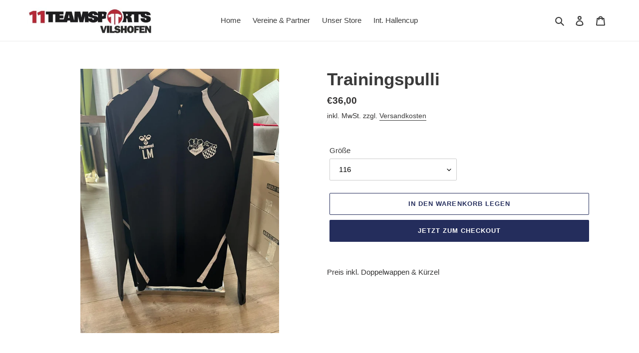

--- FILE ---
content_type: text/html; charset=utf-8
request_url: https://euroteamsport.com/products/trainingspulli-10
body_size: 93036
content:
<!doctype html>
<html class="no-js" lang="de">
<head>






    <script>
        var sDomain = location.host;

        /****** Start thirdPartyScriptDefinition ******/
        (function(){
            window.thirdPartyScriptDefinition = [
                /* start example

                {
                    "src" : "facebook",
                    "cookie" : "fr",
                    "provider" : "facebook.com",
                    "description" : "",
                    "expires" : 7776000,
                    "domain" : "facebook.com",
                    "declaration" : 1,
                    "group" : "facebook"
                },{
                    "src" : "facebook",
                    "cookie" : "_fbp",
                    "provider" : sDomain,
                    "description" : "",
                    "expires" : 7776000,
                    "domain" : sDomain,
                    "declaration" : 1,
                    "group" : "facebook"
                }

                end example */
            ]
        })();
        /****** End thirdPartyScriptDefinition ******/

        /**
################################## BEECLEVER GMBH KOBLENZ ###################################
##### Copyright (c) 2019-present, beeclever GmbH Koblenz DE, All rights reserved.       #####
##### THE SOFTWARE IS PROVIDED 'AS IS', WITHOUT WARRANTY OF ANY KIND, EXPRESS OR        #####
##### IMPLIED, INCLUDING BUT NOT LIMITED TO THE WARRANTIES OF MERCHANTABILITY, FITNESS  #####
##### FOR A PARTICULAR PURPOSE AND NONINFRINGEMENT. IN NO EVENT SHALL THE AUTHORS OR    #####
##### COPYRIGHT HOLDERS BE LIABLE FOR ANY CLAIM, DAMAGES OR OTHER LIABILITY, WHETHER    #####
##### IN AN ACTION OF CONTRACT, TORT OR OTHERWISE, ARISING FROM, OUT OF OR IN           #####
##### CONNECTION WITH THE SOFTWARE OR THE USE OR OTHER DEALINGS IN THE SOFTWARE.        #####
#############################################################################################

#####  !!!IMPORTANT!!! !!!IMPORTANT!!! !!!IMPORTANT!!! !!!IMPORTANT!!! !!!IMPORTANT!!!  #####
#####                                                                                   #####
##### The contents of this file may not be changed. If the app is updated, we reserve   #####
##### the right to change this file at any time. Possible changes on your part will     #####
##### then be automatically discarded.                                                  #####
#############################################################################################
*/
var GDPR_LC_versionNr=20200904172227;var GDPR_LC_ZLoad=function(){       var sDomain=location.host;var defaultDefinition=[{"src":"facebook","cookie":"fr","provider":"facebook.com","description":"","expires":7776000,"domain":"facebook.com","declaration":1,"group":"facebook"},{"src":"facebook","cookie":"_fbp","provider":sDomain,"description":"","expires":7776000,"domain":sDomain,"declaration":1,"group":"facebook"},{"src":"google-analytics.com","cookie":"_ga","provider":sDomain,"description":"","expires":63072000,"domain":sDomain,"declaration":1,"group":"google"},{"src":"googletagmanager.com","cookie":"_ga","provider":sDomain,"description":"","expires":63072000,"domain":sDomain,"declaration":1,"group":"google"},{"src":"googletagmanager.com","cookie":"_gid","provider":sDomain,"description":"","expires":86400,"domain":sDomain,"declaration":1,"group":"google"},{"src":"googletagmanager.com","cookie":"_gat","provider":sDomain,"description":"","expires":86400,"domain":sDomain,"declaration":1,"group":"google"},{"src":"googleadservices.com","cookie":"_ga","provider":sDomain,"description":"","expires":63072000,"domain":sDomain,"declaration":1,"group":"google"}];if(window.thirdPartyScriptDefinition===undefined){window.thirdPartyScriptDefinition=[];defaultDefinition.forEach(function(value){window.thirdPartyScriptDefinition.push(value)})}else{var exist=false;defaultDefinition.forEach(function(script){window.thirdPartyScriptDefinition.forEach(function(value){if(value.src===script.src&&value.cookie===script.cookie){exist=true}});if(!exist){window.thirdPartyScriptDefinition.push(script)}})} (function polyfill(){if(!Array.from){Array.from=(function(){var toStr=Object.prototype.toString;var isCallable=function(fn){return typeof fn==='function'||toStr.call(fn)==='[object Function]'};var toInteger=function(value){var number=Number(value);if(isNaN(number)){return 0} if(number===0||!isFinite(number)){return number} return(number>0?1:-1)*Math.floor(Math.abs(number))};var maxSafeInteger=Math.pow(2,53)-1;var toLength=function(value){var len=toInteger(value);return Math.min(Math.max(len,0),maxSafeInteger)};return function from(arrayLike){var C=this;var items=Object(arrayLike);if(arrayLike==null){throw new TypeError('Array.from requires an array-like object - not null or undefined')} var mapFn=arguments.length>1?arguments[1]:void undefined;var T;if(typeof mapFn!=='undefined'){if(!isCallable(mapFn)){throw new TypeError('Array.from: when provided, the second argument must be a function')} if(arguments.length>2){T=arguments[2]}} var len=toLength(items.length);var A=isCallable(C)?Object(new C(len)):new Array(len);var k=0;var kValue;while(k<len){kValue=items[k];if(mapFn){A[k]=typeof T==='undefined'?mapFn(kValue,k):mapFn.call(T,kValue,k)}else{A[k]=kValue} k+=1} A.length=len;return A}}())}})();window.BC_JSON_ObjectBypass={"_ab":{"description":"Used in connection with access to admin.","provider":"Shopify","recommendation":"0","editable":"false","deletable":"false","set":"0"},"_orig_referrer":{"description":"Used in connection with shopping cart.","provider":"Shopify","recommendation":"0","editable":"false","deletable":"false","set":"0"},"_landing_page":{"description":"Track landing pages.","provider":"Shopify","recommendation":"0","editable":"false","deletable":"false","set":"0"},"_secure_session_id":{"description":"Used in connection with navigation through a storefront.","provider":"Shopify","recommendation":"0","editable":"false","deletable":"false","set":"0"},"__cfduid":{"description":"The _cfduid cookie helps Cloudflare detect malicious visitors to our Customers’ websites and minimizes blocking legitimate users.","provider":"Cloudflare","recommendation":"0","editable":"false","deletable":"false","set":"0"},"Cart":{"description":"Used in connection with shopping cart.","provider":"Shopify","recommendation":"0","editable":"false","deletable":"false","set":"0"},"cart":{"description":"Used in connection with shopping cart.","provider":"Shopify","recommendation":"0","editable":"false","deletable":"false","set":"0"},"cart_sig":{"description":"Used in connection with checkout.","provider":"Shopify","recommendation":"0","editable":"false","deletable":"false","set":"0"},"cart_ts":{"description":"Used in connection with checkout.","provider":"Shopify","recommendation":"0","editable":"false","deletable":"false","set":"0"},"checkout_token":{"description":"Used in connection with checkout.","provider":"Shopify","recommendation":"0","editable":"false","deletable":"false","set":"0"},"Secret":{"description":"Used in connection with checkout.","provider":"Shopify","recommendation":"0","editable":"false","deletable":"false","set":"0"},"secure_customer_sig":{"description":"Used in connection with customer login.","provider":"Shopify","recommendation":"0","editable":"false","deletable":"false","set":"0"},"storefront_digest":{"description":"Used in connection with customer login.","provider":"Shopify","recommendation":"0","editable":"false","deletable":"false","set":"0"},"XSRF-TOKEN":{"description":"Used in connection with GDPR legal Cookie.","provider":"GDPR Legal Cookie","recommendation":"0","editable":"false","deletable":"false","set":"0"},"gdpr_legal_cookie_session":{"description":"Used in connection with GDPR legal Cookie.","provider":"GDPR Legal Cookie","recommendation":"0","editable":"false","deletable":"false","set":"0"},"_bc_c_set":{"description":"Used in connection with GDPR legal Cookie.","provider":"GDPR Legal Cookie","recommendation":"0","editable":"false","deletable":"false","set":"0","optIn":true,"live":"1"},"_s":{"description":"Shopify analytics.","provider":"Shopify","recommendation":"1","editable":"true","deletable":"false","set":"1"},"_shopify_fs":{"description":"Shopify analytics.","provider":"Shopify","recommendation":"1","editable":"true","deletable":"false","set":"1"},"_shopify_s":{"description":"Shopify analytics.","provider":"Shopify","recommendation":"1","editable":"true","deletable":"false","set":"1"},"_shopify_sa_p":{"description":"Shopify analytics relating to marketing \u0026 referrals.","provider":"Shopify","recommendation":"1","editable":"true","deletable":"false","set":"1"},"_shopify_sa_t":{"description":"Shopify analytics relating to marketing \u0026 referrals.","provider":"Shopify","recommendation":"1","editable":"true","deletable":"false","set":"1"}};var shopifyCookies={'_s':!1,'_shopify_fs':!1,'_shopify_s':!1,'_shopify_y':!1,'_y':!1,'_shopify_sa_p':!1,'_shopify_sa_t':!1,'_shopify_uniq':!1,'_shopify_visit':!1,'tracked_start_checkout':!1,'bc_trekkie_fbp_custom':!1};function setBC_GDPR_LEGAL_custom_cookies(){window['BC_GDPR_LEGAL_custom_cookies']=window['BC_GDPR_LEGAL_custom_cookies']||{};window['BC_GDPR_LEGAL_custom_cookies']['list']=window['BC_GDPR_LEGAL_custom_cookies']['list']||{};if('GDPR_legal_cookie'in localStorage){window['BC_GDPR_LEGAL_custom_cookies']['list']=JSON.parse(window.localStorage.getItem('GDPR_legal_cookie'))}};setBC_GDPR_LEGAL_custom_cookies();(function(){var hasConsent=!1;Array.from(Object.keys(window['BC_GDPR_LEGAL_custom_cookies']['list'])).forEach(function(c){if(shopifyCookies.hasOwnProperty(c)&&window['BC_GDPR_LEGAL_custom_cookies']['list'][c].userSetting){hasConsent=!0}});var wt=window.trekkie,ws=window.ShopifyAnalytics;if(!hasConsent&&wt!==undefined){wt=[],wt.integrations=wt.integrations||!0,ws=ws.lib=ws.meta=ws.meta.page={},ws.lib.track=function(){}}})();window.BC_GDPR_2ce3a13160348f524c8cc9={'google':[            ],    '_bc_c_set':'customScript','customScriptsSRC':[]};window.bc_tagManagerTasks={"bc_tgm_aw":"google","bc_tgm_gtm":"google","bc_tgm_ua":"google","bc_tgm_fbp":"facebook","any":"any","_bc_c_set":"customScript"};var wl=whiteList=["recaptcha","notifications.google"];var GDPR_LC_scriptPath='gdpr-legal-cookie.beeclever.app';if(window.GDPR_LC_Beta_activate!==undefined&&window.GDPR_LC_Beta_activate){GDPR_LC_scriptPath='cookieapp-staging.beeclever.app'} wl.push(GDPR_LC_scriptPath);   var checkIsBlackListed=function(src){setBC_GDPR_LEGAL_custom_cookies();if(src===null){return null} if(!!window.TrustedScriptURL&&src instanceof TrustedScriptURL){src=src.toString()} var r=!1;for(var x=thirdPartyScriptDefinition.length-1;x>=0;x--){var bSrc=thirdPartyScriptDefinition[x]['src'];if(src.indexOf(bSrc)!==-1&&src.toLowerCase().indexOf('jquery')===-1){r=x}} wl.forEach(function(wSrc){if(src.indexOf(wSrc)!==-1){r=false}});if(r!==false){function getTCookieName(name,index){var tCookieObject=thirdPartyScriptDefinition[index];if(tCookieObject!==undefined){var cookies=[];thirdPartyScriptDefinition.forEach(function(cookie){if(cookie['src']===tCookieObject['src']){cookies.push(cookie)}});var tCookieName=tCookieObject['cookie'];if(tCookieObject['domain']!==document.location.host){tCookieName=tCookieObject['cookie']+'$%bc%$'+tCookieObject['domain']} if(tCookieName===name&&tCookieObject['domain']===window['BC_GDPR_LEGAL_custom_cookies']['list'][name]['domain']){if(window['BC_GDPR_LEGAL_custom_cookies']['list'][name]['userSetting']){index=!1}} cookies.forEach(function(cookie){if(window['BC_GDPR_LEGAL_custom_cookies']['list'][cookie['cookie']]!==undefined&&window['BC_GDPR_LEGAL_custom_cookies']['list'][cookie['cookie']]['userSetting']){index=!1}});return index} return!1};var cookieListKeys=Array.from(Object.keys(window['BC_GDPR_LEGAL_custom_cookies']['list']));if(cookieListKeys.length>0){Array.from(Object.keys(window['BC_GDPR_LEGAL_custom_cookies']['list'])).forEach(function(cookieName){r=getTCookieName(cookieName.toString(),r)})}else{for(var x=thirdPartyScriptDefinition.length-1;x>=0;x--){var tCookie=thirdPartyScriptDefinition[x];if(src.indexOf(tCookie['src'])!==-1){r=tCookie['cookie']+'$%bc%$'+tCookie['domain']}} return r}} return r};document.createElement=function(create){return function(){var ret=create.apply(this,arguments);if(ret.tagName.toLowerCase()==="script"){} Object.defineProperty(ret,'src',{get:function(){return this.getAttribute('src')},set:function(v){var blackListed=checkIsBlackListed(v);var fName=!1;try{create.arguments}catch(e){var caller=e.stack.split('\n');var x=0;for(;x<caller.length;x++){caller[x]=caller[x].trim();caller[x]=caller[x].replace('at ','');caller[x]=caller[x].substr(0,caller[x].indexOf(' '));caller[x]=caller[x].replace('Array.','')} for(;x>=0;x--){if(caller[x]==='ICS'&&x>0){if(caller[x-1]in window['BC_GDPR_LEGAL_custom_cookies']['list']){fName=caller[x-1]}}}} if(fName===!1&&blackListed!==!1){this.setAttribute('type','javascript/blocked');this.setAttribute('cookie',blackListed)} if(fName){this.setAttribute("data-callerName",fName)} this.setAttribute('src',v);return!0}});return ret}}(document.createElement);(function(){window.scriptElementsHidden=window.scriptElementsHidden||[];window.callbackFunc=function(elem,args){for(var x=0;x<elem.length;x++){if(elem[x]===null||elem[x]===undefined||elem[x]['nodeName']===undefined){return} if(elem[x]['nodeName'].toLowerCase()=='script'){if(elem[x].hasAttribute('src')&&elem[x].getAttribute('src').indexOf('.beeclever.app/')!==-1){if(document.querySelector('[src="https://cookieapp-staging.beeclever.app/js/get-script.php"]')!==null){elem[x]=document.createElement('script');elem[x].setAttribute('bc_empty_script_tag','')}} if(elem[x]['type']=='javascript/blocked'){window.scriptElementsHidden.push(elem[x]);elem[x]=document.createElement('script');elem[x].setAttribute('bc_empty_script_tag','')}}}};window._a=Element.prototype.appendChild;Element.prototype.appendChild=function(){window.callbackFunc.call(this,arguments);return window._a.apply(this,arguments)};window._b=Element.prototype.append;Element.prototype.append=function(){window.callbackFunc.call(this,arguments);return window._b.apply(this,arguments)};window._c=Element.prototype.insertBefore;Element.prototype.insertBefore=function(){window.callbackFunc.call(this,arguments);return window._c.apply(this,arguments)};window._d=Element.prototype.replaceChild;Element.prototype.replaceChild=function(){window.callbackFunc.call(this,arguments);return window._d.apply(this,arguments)};window._e=Element.prototype.insertNode;Element.prototype.insertNode=function(){window.callbackFunc.call(this,arguments);return window._e.apply(this,arguments)}})();if(!window.msCrypto){Array.from(document.head.querySelectorAll('[bc_empty_script_tag=""]')).forEach(function(script){script.remove()})}};if(window.GDPR_LC_ZLoad_loaded===undefined){GDPR_LC_ZLoad();window.GDPR_LC_ZLoad_loaded=true}


        

        var customCookies = {
            "testCookie" : true
        };

        function BC_GDPR_CustomScriptForShop () {
            return [

                function testCookie () {
                    // your additional script
                }

                
            ];
        }

    </script>



  <meta charset="utf-8">
  <meta http-equiv="X-UA-Compatible" content="IE=edge,chrome=1">
  <meta name="viewport" content="width=device-width,initial-scale=1">
  <meta name="theme-color" content="#242d5c">
  <link rel="canonical" href="https://euroteamsport.com/products/trainingspulli-10"><link rel="shortcut icon" href="//euroteamsport.com/cdn/shop/files/Design_ohne_Titel_49_32x32.png?v=1613783423" type="image/png"><title>Trainingspulli
&ndash; Euroteamsport</title><meta name="description" content="Preis inkl. Doppelwappen &amp;amp; Kürzel"><!-- /snippets/social-meta-tags.liquid -->




<meta property="og:site_name" content="Euroteamsport">
<meta property="og:url" content="https://euroteamsport.com/products/trainingspulli-10">
<meta property="og:title" content="Trainingspulli">
<meta property="og:type" content="product">
<meta property="og:description" content="Preis inkl. Doppelwappen &amp;amp; Kürzel">

  <meta property="og:price:amount" content="36,00">
  <meta property="og:price:currency" content="EUR">

<meta property="og:image" content="http://euroteamsport.com/cdn/shop/files/WFVM5195_62d3bd1b-44eb-4c0b-ae5e-62138378e0d3_1200x1200.jpg?v=1763649360">
<meta property="og:image:secure_url" content="https://euroteamsport.com/cdn/shop/files/WFVM5195_62d3bd1b-44eb-4c0b-ae5e-62138378e0d3_1200x1200.jpg?v=1763649360">


<meta name="twitter:card" content="summary_large_image">
<meta name="twitter:title" content="Trainingspulli">
<meta name="twitter:description" content="Preis inkl. Doppelwappen &amp;amp; Kürzel">


  <link href="//euroteamsport.com/cdn/shop/t/1/assets/theme.scss.css?v=68469349614336132881759260861" rel="stylesheet" type="text/css" media="all" />

  <script>
    var theme = {
      breakpoints: {
        medium: 750,
        large: 990,
        widescreen: 1400
      },
      strings: {
        addToCart: "In den Warenkorb legen",
        soldOut: "Derzeit nicht auf Lager",
        unavailable: "Nicht verfügbar",
        regularPrice: "Normaler Preis",
        salePrice: "Sonderpreis",
        sale: "Angebot",
        fromLowestPrice: "von [price]",
        vendor: "Verkäufer",
        showMore: "Mehr anzeigen",
        showLess: "Weniger anzeigen",
        searchFor: "Suchen nach",
        addressError: "Kann die Adresse nicht finden",
        addressNoResults: "Keine Ergebnisse für diese Adresse",
        addressQueryLimit: "Sie haben die Nutzungsgrenze der Google-API überschritten. Sie sollten über ein Upgrade auf einen \u003ca href=\"https:\/\/developers.google.com\/maps\/premium\/usage-limits\"\u003ePremium-Plan\u003c\/a\u003e nachdenken.",
        authError: "Es gab ein Problem bei der Authentifizierung Ihres Google Maps-Kontos.",
        newWindow: "Öffnet ein neues Fenster.",
        external: "Öffnet externe Website.",
        newWindowExternal: "Öffnet externe Website in einem neuen Fenster.",
        removeLabel: "[product] entfernen",
        update: "Warenkorb aktualisieren",
        quantity: "Menge",
        discountedTotal: "Gesamtrabatt",
        regularTotal: "Normaler Gesamtpreis",
        priceColumn: "Rabattdetails finden Sie in der Preisspalte.",
        quantityMinimumMessage: "Die Menge muss 1 oder mehr sein",
        cartError: "Beim Aktualisieren des Warenkorbs ist ein Fehler aufgetreten. Bitte versuche es erneut.",
        removedItemMessage: "\u003cspan class=\"cart__removed-product-details\"\u003e([quantity]) [link]\u003c\/span\u003e aus Ihrem Warenkorb entfernt.",
        unitPrice: "Einzelpreis",
        unitPriceSeparator: "pro",
        oneCartCount: "1 Artikel",
        otherCartCount: "[count] Produkte",
        quantityLabel: "Menge: [count]",
        products: "Produkte",
        loading: "Wird geladen",
        number_of_results: "[result_number] von [results_count]",
        number_of_results_found: "[results_count] Ergebnisse gefunden",
        one_result_found: "1 Ergebnis gefunden"
      },
      moneyFormat: "€{{amount_with_comma_separator}}",
      moneyFormatWithCurrency: "€{{amount_with_comma_separator}} EUR",
      settings: {
        predictiveSearchEnabled: true,
        predictiveSearchShowPrice: false,
        predictiveSearchShowVendor: false
      }
    }

    document.documentElement.className = document.documentElement.className.replace('no-js', 'js');
  </script><script src="//euroteamsport.com/cdn/shop/t/1/assets/lazysizes.js?v=94224023136283657951585575036" async="async"></script>
  <script src="//euroteamsport.com/cdn/shop/t/1/assets/vendor.js?v=85833464202832145531585575039" defer="defer"></script>
  <script src="//euroteamsport.com/cdn/shop/t/1/assets/theme.js?v=89031576585505892971585575037" defer="defer"></script>

  <script>window.performance && window.performance.mark && window.performance.mark('shopify.content_for_header.start');</script><meta id="shopify-digital-wallet" name="shopify-digital-wallet" content="/37073125514/digital_wallets/dialog">
<meta name="shopify-checkout-api-token" content="6f9a0cd364fd47c8baae79c75e7cf204">
<meta id="in-context-paypal-metadata" data-shop-id="37073125514" data-venmo-supported="false" data-environment="production" data-locale="de_DE" data-paypal-v4="true" data-currency="EUR">
<link rel="alternate" hreflang="x-default" href="https://euroteamsport.com/products/trainingspulli-10">
<link rel="alternate" hreflang="de" href="https://euroteamsport.com/products/trainingspulli-10">
<link rel="alternate" hreflang="en" href="https://euroteamsport.com/en/products/trainingspulli-10">
<link rel="alternate" type="application/json+oembed" href="https://euroteamsport.com/products/trainingspulli-10.oembed">
<script async="async" src="/checkouts/internal/preloads.js?locale=de-DE"></script>
<script id="shopify-features" type="application/json">{"accessToken":"6f9a0cd364fd47c8baae79c75e7cf204","betas":["rich-media-storefront-analytics"],"domain":"euroteamsport.com","predictiveSearch":true,"shopId":37073125514,"locale":"de"}</script>
<script>var Shopify = Shopify || {};
Shopify.shop = "euroteamsport.myshopify.com";
Shopify.locale = "de";
Shopify.currency = {"active":"EUR","rate":"1.0"};
Shopify.country = "DE";
Shopify.theme = {"name":"Debut","id":94092984458,"schema_name":"Debut","schema_version":"16.5.1","theme_store_id":796,"role":"main"};
Shopify.theme.handle = "null";
Shopify.theme.style = {"id":null,"handle":null};
Shopify.cdnHost = "euroteamsport.com/cdn";
Shopify.routes = Shopify.routes || {};
Shopify.routes.root = "/";</script>
<script type="module">!function(o){(o.Shopify=o.Shopify||{}).modules=!0}(window);</script>
<script>!function(o){function n(){var o=[];function n(){o.push(Array.prototype.slice.apply(arguments))}return n.q=o,n}var t=o.Shopify=o.Shopify||{};t.loadFeatures=n(),t.autoloadFeatures=n()}(window);</script>
<script id="shop-js-analytics" type="application/json">{"pageType":"product"}</script>
<script defer="defer" async type="module" src="//euroteamsport.com/cdn/shopifycloud/shop-js/modules/v2/client.init-shop-cart-sync_BH0MO3MH.de.esm.js"></script>
<script defer="defer" async type="module" src="//euroteamsport.com/cdn/shopifycloud/shop-js/modules/v2/chunk.common_BErAfWaM.esm.js"></script>
<script defer="defer" async type="module" src="//euroteamsport.com/cdn/shopifycloud/shop-js/modules/v2/chunk.modal_DqzNaksh.esm.js"></script>
<script type="module">
  await import("//euroteamsport.com/cdn/shopifycloud/shop-js/modules/v2/client.init-shop-cart-sync_BH0MO3MH.de.esm.js");
await import("//euroteamsport.com/cdn/shopifycloud/shop-js/modules/v2/chunk.common_BErAfWaM.esm.js");
await import("//euroteamsport.com/cdn/shopifycloud/shop-js/modules/v2/chunk.modal_DqzNaksh.esm.js");

  window.Shopify.SignInWithShop?.initShopCartSync?.({"fedCMEnabled":true,"windoidEnabled":true});

</script>
<script id="__st">var __st={"a":37073125514,"offset":3600,"reqid":"528ea414-b4ae-46d5-96fe-577b1e995520-1769868262","pageurl":"euroteamsport.com\/products\/trainingspulli-10","u":"c6f5392ba5ab","p":"product","rtyp":"product","rid":7184085057687};</script>
<script>window.ShopifyPaypalV4VisibilityTracking = true;</script>
<script id="captcha-bootstrap">!function(){'use strict';const t='contact',e='account',n='new_comment',o=[[t,t],['blogs',n],['comments',n],[t,'customer']],c=[[e,'customer_login'],[e,'guest_login'],[e,'recover_customer_password'],[e,'create_customer']],r=t=>t.map((([t,e])=>`form[action*='/${t}']:not([data-nocaptcha='true']) input[name='form_type'][value='${e}']`)).join(','),a=t=>()=>t?[...document.querySelectorAll(t)].map((t=>t.form)):[];function s(){const t=[...o],e=r(t);return a(e)}const i='password',u='form_key',d=['recaptcha-v3-token','g-recaptcha-response','h-captcha-response',i],f=()=>{try{return window.sessionStorage}catch{return}},m='__shopify_v',_=t=>t.elements[u];function p(t,e,n=!1){try{const o=window.sessionStorage,c=JSON.parse(o.getItem(e)),{data:r}=function(t){const{data:e,action:n}=t;return t[m]||n?{data:e,action:n}:{data:t,action:n}}(c);for(const[e,n]of Object.entries(r))t.elements[e]&&(t.elements[e].value=n);n&&o.removeItem(e)}catch(o){console.error('form repopulation failed',{error:o})}}const l='form_type',E='cptcha';function T(t){t.dataset[E]=!0}const w=window,h=w.document,L='Shopify',v='ce_forms',y='captcha';let A=!1;((t,e)=>{const n=(g='f06e6c50-85a8-45c8-87d0-21a2b65856fe',I='https://cdn.shopify.com/shopifycloud/storefront-forms-hcaptcha/ce_storefront_forms_captcha_hcaptcha.v1.5.2.iife.js',D={infoText:'Durch hCaptcha geschützt',privacyText:'Datenschutz',termsText:'Allgemeine Geschäftsbedingungen'},(t,e,n)=>{const o=w[L][v],c=o.bindForm;if(c)return c(t,g,e,D).then(n);var r;o.q.push([[t,g,e,D],n]),r=I,A||(h.body.append(Object.assign(h.createElement('script'),{id:'captcha-provider',async:!0,src:r})),A=!0)});var g,I,D;w[L]=w[L]||{},w[L][v]=w[L][v]||{},w[L][v].q=[],w[L][y]=w[L][y]||{},w[L][y].protect=function(t,e){n(t,void 0,e),T(t)},Object.freeze(w[L][y]),function(t,e,n,w,h,L){const[v,y,A,g]=function(t,e,n){const i=e?o:[],u=t?c:[],d=[...i,...u],f=r(d),m=r(i),_=r(d.filter((([t,e])=>n.includes(e))));return[a(f),a(m),a(_),s()]}(w,h,L),I=t=>{const e=t.target;return e instanceof HTMLFormElement?e:e&&e.form},D=t=>v().includes(t);t.addEventListener('submit',(t=>{const e=I(t);if(!e)return;const n=D(e)&&!e.dataset.hcaptchaBound&&!e.dataset.recaptchaBound,o=_(e),c=g().includes(e)&&(!o||!o.value);(n||c)&&t.preventDefault(),c&&!n&&(function(t){try{if(!f())return;!function(t){const e=f();if(!e)return;const n=_(t);if(!n)return;const o=n.value;o&&e.removeItem(o)}(t);const e=Array.from(Array(32),(()=>Math.random().toString(36)[2])).join('');!function(t,e){_(t)||t.append(Object.assign(document.createElement('input'),{type:'hidden',name:u})),t.elements[u].value=e}(t,e),function(t,e){const n=f();if(!n)return;const o=[...t.querySelectorAll(`input[type='${i}']`)].map((({name:t})=>t)),c=[...d,...o],r={};for(const[a,s]of new FormData(t).entries())c.includes(a)||(r[a]=s);n.setItem(e,JSON.stringify({[m]:1,action:t.action,data:r}))}(t,e)}catch(e){console.error('failed to persist form',e)}}(e),e.submit())}));const S=(t,e)=>{t&&!t.dataset[E]&&(n(t,e.some((e=>e===t))),T(t))};for(const o of['focusin','change'])t.addEventListener(o,(t=>{const e=I(t);D(e)&&S(e,y())}));const B=e.get('form_key'),M=e.get(l),P=B&&M;t.addEventListener('DOMContentLoaded',(()=>{const t=y();if(P)for(const e of t)e.elements[l].value===M&&p(e,B);[...new Set([...A(),...v().filter((t=>'true'===t.dataset.shopifyCaptcha))])].forEach((e=>S(e,t)))}))}(h,new URLSearchParams(w.location.search),n,t,e,['guest_login'])})(!0,!0)}();</script>
<script integrity="sha256-4kQ18oKyAcykRKYeNunJcIwy7WH5gtpwJnB7kiuLZ1E=" data-source-attribution="shopify.loadfeatures" defer="defer" src="//euroteamsport.com/cdn/shopifycloud/storefront/assets/storefront/load_feature-a0a9edcb.js" crossorigin="anonymous"></script>
<script data-source-attribution="shopify.dynamic_checkout.dynamic.init">var Shopify=Shopify||{};Shopify.PaymentButton=Shopify.PaymentButton||{isStorefrontPortableWallets:!0,init:function(){window.Shopify.PaymentButton.init=function(){};var t=document.createElement("script");t.src="https://euroteamsport.com/cdn/shopifycloud/portable-wallets/latest/portable-wallets.de.js",t.type="module",document.head.appendChild(t)}};
</script>
<script data-source-attribution="shopify.dynamic_checkout.buyer_consent">
  function portableWalletsHideBuyerConsent(e){var t=document.getElementById("shopify-buyer-consent"),n=document.getElementById("shopify-subscription-policy-button");t&&n&&(t.classList.add("hidden"),t.setAttribute("aria-hidden","true"),n.removeEventListener("click",e))}function portableWalletsShowBuyerConsent(e){var t=document.getElementById("shopify-buyer-consent"),n=document.getElementById("shopify-subscription-policy-button");t&&n&&(t.classList.remove("hidden"),t.removeAttribute("aria-hidden"),n.addEventListener("click",e))}window.Shopify?.PaymentButton&&(window.Shopify.PaymentButton.hideBuyerConsent=portableWalletsHideBuyerConsent,window.Shopify.PaymentButton.showBuyerConsent=portableWalletsShowBuyerConsent);
</script>
<script>
  function portableWalletsCleanup(e){e&&e.src&&console.error("Failed to load portable wallets script "+e.src);var t=document.querySelectorAll("shopify-accelerated-checkout .shopify-payment-button__skeleton, shopify-accelerated-checkout-cart .wallet-cart-button__skeleton"),e=document.getElementById("shopify-buyer-consent");for(let e=0;e<t.length;e++)t[e].remove();e&&e.remove()}function portableWalletsNotLoadedAsModule(e){e instanceof ErrorEvent&&"string"==typeof e.message&&e.message.includes("import.meta")&&"string"==typeof e.filename&&e.filename.includes("portable-wallets")&&(window.removeEventListener("error",portableWalletsNotLoadedAsModule),window.Shopify.PaymentButton.failedToLoad=e,"loading"===document.readyState?document.addEventListener("DOMContentLoaded",window.Shopify.PaymentButton.init):window.Shopify.PaymentButton.init())}window.addEventListener("error",portableWalletsNotLoadedAsModule);
</script>

<script type="module" src="https://euroteamsport.com/cdn/shopifycloud/portable-wallets/latest/portable-wallets.de.js" onError="portableWalletsCleanup(this)" crossorigin="anonymous"></script>
<script nomodule>
  document.addEventListener("DOMContentLoaded", portableWalletsCleanup);
</script>

<link id="shopify-accelerated-checkout-styles" rel="stylesheet" media="screen" href="https://euroteamsport.com/cdn/shopifycloud/portable-wallets/latest/accelerated-checkout-backwards-compat.css" crossorigin="anonymous">
<style id="shopify-accelerated-checkout-cart">
        #shopify-buyer-consent {
  margin-top: 1em;
  display: inline-block;
  width: 100%;
}

#shopify-buyer-consent.hidden {
  display: none;
}

#shopify-subscription-policy-button {
  background: none;
  border: none;
  padding: 0;
  text-decoration: underline;
  font-size: inherit;
  cursor: pointer;
}

#shopify-subscription-policy-button::before {
  box-shadow: none;
}

      </style>

<script>window.performance && window.performance.mark && window.performance.mark('shopify.content_for_header.end');</script>
<!-- BEGIN app block: shopify://apps/complianz-gdpr-cookie-consent/blocks/bc-block/e49729f0-d37d-4e24-ac65-e0e2f472ac27 -->

    
    
<link id='complianz-css' rel="stylesheet" href=https://cdn.shopify.com/extensions/019c040e-03b8-731c-ab77-232f75008d84/gdpr-legal-cookie-77/assets/complainz.css media="print" onload="this.media='all'">
    <style>
        #iubenda-iframe.iubenda-iframe-branded > div.purposes-header,
        #iubenda-iframe.iubenda-iframe-branded > div.iub-cmp-header,
        #purposes-container > div.purposes-header,
        #iubenda-cs-banner .iubenda-cs-brand {
            background-color: #FFFFFF !important;
            color: #0A0A0A!important;
        }
        #iubenda-iframe.iubenda-iframe-branded .purposes-header .iub-btn-cp ,
        #iubenda-iframe.iubenda-iframe-branded .purposes-header .iub-btn-cp:hover,
        #iubenda-iframe.iubenda-iframe-branded .purposes-header .iub-btn-back:hover  {
            background-color: #ffffff !important;
            opacity: 1 !important;
        }
        #iubenda-cs-banner .iub-toggle .iub-toggle-label {
            color: #FFFFFF!important;
        }
        #iubenda-iframe.iubenda-iframe-branded .purposes-header .iub-btn-cp:hover,
        #iubenda-iframe.iubenda-iframe-branded .purposes-header .iub-btn-back:hover {
            background-color: #0A0A0A!important;
            color: #FFFFFF!important;
        }
        #iubenda-cs-banner #iubenda-cs-title {
            font-size: 14px !important;
        }
        #iubenda-cs-banner .iubenda-cs-content,
        #iubenda-cs-title,
        .iub-toggle-checkbox.granular-control-checkbox span {
            background-color: #FFFFFF !important;
            color: #0A0A0A !important;
            font-size: 14px !important;
        }
        #iubenda-cs-banner .iubenda-cs-close-btn {
            font-size: 14px !important;
            background-color: #FFFFFF !important;
        }
        #iubenda-cs-banner .iubenda-cs-opt-group {
            color: #FFFFFF !important;
        }
        #iubenda-cs-banner .iubenda-cs-opt-group button,
        .iubenda-alert button.iubenda-button-cancel {
            background-color: #007BBC!important;
            color: #FFFFFF!important;
        }
        #iubenda-cs-banner .iubenda-cs-opt-group button.iubenda-cs-accept-btn,
        #iubenda-cs-banner .iubenda-cs-opt-group button.iubenda-cs-btn-primary,
        .iubenda-alert button.iubenda-button-confirm {
            background-color: #007BBC !important;
            color: #FFFFFF !important;
        }
        #iubenda-cs-banner .iubenda-cs-opt-group button.iubenda-cs-reject-btn {
            background-color: #007BBC!important;
            color: #FFFFFF!important;
        }

        #iubenda-cs-banner .iubenda-banner-content button {
            cursor: pointer !important;
            color: currentColor !important;
            text-decoration: underline !important;
            border: none !important;
            background-color: transparent !important;
            font-size: 100% !important;
            padding: 0 !important;
        }

        #iubenda-cs-banner .iubenda-cs-opt-group button {
            border-radius: 4px !important;
            padding-block: 10px !important;
        }
        @media (min-width: 640px) {
            #iubenda-cs-banner.iubenda-cs-default-floating:not(.iubenda-cs-top):not(.iubenda-cs-center) .iubenda-cs-container, #iubenda-cs-banner.iubenda-cs-default-floating:not(.iubenda-cs-bottom):not(.iubenda-cs-center) .iubenda-cs-container, #iubenda-cs-banner.iubenda-cs-default-floating.iubenda-cs-center:not(.iubenda-cs-top):not(.iubenda-cs-bottom) .iubenda-cs-container {
                width: 560px !important;
            }
            #iubenda-cs-banner.iubenda-cs-default-floating:not(.iubenda-cs-top):not(.iubenda-cs-center) .iubenda-cs-opt-group, #iubenda-cs-banner.iubenda-cs-default-floating:not(.iubenda-cs-bottom):not(.iubenda-cs-center) .iubenda-cs-opt-group, #iubenda-cs-banner.iubenda-cs-default-floating.iubenda-cs-center:not(.iubenda-cs-top):not(.iubenda-cs-bottom) .iubenda-cs-opt-group {
                flex-direction: row !important;
            }
            #iubenda-cs-banner .iubenda-cs-opt-group button:not(:last-of-type),
            #iubenda-cs-banner .iubenda-cs-opt-group button {
                margin-right: 4px !important;
            }
            #iubenda-cs-banner .iubenda-cs-container .iubenda-cs-brand {
                position: absolute !important;
                inset-block-start: 6px;
            }
        }
        #iubenda-cs-banner.iubenda-cs-default-floating:not(.iubenda-cs-top):not(.iubenda-cs-center) .iubenda-cs-opt-group > div, #iubenda-cs-banner.iubenda-cs-default-floating:not(.iubenda-cs-bottom):not(.iubenda-cs-center) .iubenda-cs-opt-group > div, #iubenda-cs-banner.iubenda-cs-default-floating.iubenda-cs-center:not(.iubenda-cs-top):not(.iubenda-cs-bottom) .iubenda-cs-opt-group > div {
            flex-direction: row-reverse;
            width: 100% !important;
        }

        .iubenda-cs-brand-badge-outer, .iubenda-cs-brand-badge, #iubenda-cs-banner.iubenda-cs-default-floating.iubenda-cs-bottom .iubenda-cs-brand-badge-outer,
        #iubenda-cs-banner.iubenda-cs-default.iubenda-cs-bottom .iubenda-cs-brand-badge-outer,
        #iubenda-cs-banner.iubenda-cs-default:not(.iubenda-cs-left) .iubenda-cs-brand-badge-outer,
        #iubenda-cs-banner.iubenda-cs-default-floating:not(.iubenda-cs-left) .iubenda-cs-brand-badge-outer {
            display: none !important
        }

        #iubenda-cs-banner:not(.iubenda-cs-top):not(.iubenda-cs-bottom) .iubenda-cs-container.iubenda-cs-themed {
            flex-direction: row !important;
        }

        #iubenda-cs-banner #iubenda-cs-title,
        #iubenda-cs-banner #iubenda-cs-custom-title {
            justify-self: center !important;
            font-size: 14px !important;
            font-family: -apple-system,sans-serif !important;
            margin-inline: auto !important;
            width: 55% !important;
            text-align: center;
            font-weight: 600;
            visibility: unset;
        }

        @media (max-width: 640px) {
            #iubenda-cs-banner #iubenda-cs-title,
            #iubenda-cs-banner #iubenda-cs-custom-title {
                display: block;
            }
        }

        #iubenda-cs-banner .iubenda-cs-brand img {
            max-width: 110px !important;
            min-height: 32px !important;
        }
        #iubenda-cs-banner .iubenda-cs-container .iubenda-cs-brand {
            background: none !important;
            padding: 0px !important;
            margin-block-start:10px !important;
            margin-inline-start:16px !important;
        }

        #iubenda-cs-banner .iubenda-cs-opt-group button {
            padding-inline: 4px !important;
        }

    </style>
    
    
    
    

    <script type="text/javascript">
        function loadScript(src) {
            return new Promise((resolve, reject) => {
                const s = document.createElement("script");
                s.src = src;
                s.charset = "UTF-8";
                s.onload = resolve;
                s.onerror = reject;
                document.head.appendChild(s);
            });
        }

        function filterGoogleConsentModeURLs(domainsArray) {
            const googleConsentModeComplianzURls = [
                // 197, # Google Tag Manager:
                {"domain":"s.www.googletagmanager.com", "path":""},
                {"domain":"www.tagmanager.google.com", "path":""},
                {"domain":"www.googletagmanager.com", "path":""},
                {"domain":"googletagmanager.com", "path":""},
                {"domain":"tagassistant.google.com", "path":""},
                {"domain":"tagmanager.google.com", "path":""},

                // 2110, # Google Analytics 4:
                {"domain":"www.analytics.google.com", "path":""},
                {"domain":"www.google-analytics.com", "path":""},
                {"domain":"ssl.google-analytics.com", "path":""},
                {"domain":"google-analytics.com", "path":""},
                {"domain":"analytics.google.com", "path":""},
                {"domain":"region1.google-analytics.com", "path":""},
                {"domain":"region1.analytics.google.com", "path":""},
                {"domain":"*.google-analytics.com", "path":""},
                {"domain":"www.googletagmanager.com", "path":"/gtag/js?id=G"},
                {"domain":"googletagmanager.com", "path":"/gtag/js?id=UA"},
                {"domain":"www.googletagmanager.com", "path":"/gtag/js?id=UA"},
                {"domain":"googletagmanager.com", "path":"/gtag/js?id=G"},

                // 177, # Google Ads conversion tracking:
                {"domain":"googlesyndication.com", "path":""},
                {"domain":"media.admob.com", "path":""},
                {"domain":"gmodules.com", "path":""},
                {"domain":"ad.ytsa.net", "path":""},
                {"domain":"dartmotif.net", "path":""},
                {"domain":"dmtry.com", "path":""},
                {"domain":"go.channelintelligence.com", "path":""},
                {"domain":"googleusercontent.com", "path":""},
                {"domain":"googlevideo.com", "path":""},
                {"domain":"gvt1.com", "path":""},
                {"domain":"links.channelintelligence.com", "path":""},
                {"domain":"obrasilinteirojoga.com.br", "path":""},
                {"domain":"pcdn.tcgmsrv.net", "path":""},
                {"domain":"rdr.tag.channelintelligence.com", "path":""},
                {"domain":"static.googleadsserving.cn", "path":""},
                {"domain":"studioapi.doubleclick.com", "path":""},
                {"domain":"teracent.net", "path":""},
                {"domain":"ttwbs.channelintelligence.com", "path":""},
                {"domain":"wtb.channelintelligence.com", "path":""},
                {"domain":"youknowbest.com", "path":""},
                {"domain":"doubleclick.net", "path":""},
                {"domain":"redirector.gvt1.com", "path":""},

                //116, # Google Ads Remarketing
                {"domain":"googlesyndication.com", "path":""},
                {"domain":"media.admob.com", "path":""},
                {"domain":"gmodules.com", "path":""},
                {"domain":"ad.ytsa.net", "path":""},
                {"domain":"dartmotif.net", "path":""},
                {"domain":"dmtry.com", "path":""},
                {"domain":"go.channelintelligence.com", "path":""},
                {"domain":"googleusercontent.com", "path":""},
                {"domain":"googlevideo.com", "path":""},
                {"domain":"gvt1.com", "path":""},
                {"domain":"links.channelintelligence.com", "path":""},
                {"domain":"obrasilinteirojoga.com.br", "path":""},
                {"domain":"pcdn.tcgmsrv.net", "path":""},
                {"domain":"rdr.tag.channelintelligence.com", "path":""},
                {"domain":"static.googleadsserving.cn", "path":""},
                {"domain":"studioapi.doubleclick.com", "path":""},
                {"domain":"teracent.net", "path":""},
                {"domain":"ttwbs.channelintelligence.com", "path":""},
                {"domain":"wtb.channelintelligence.com", "path":""},
                {"domain":"youknowbest.com", "path":""},
                {"domain":"doubleclick.net", "path":""},
                {"domain":"redirector.gvt1.com", "path":""}
            ];

            if (!Array.isArray(domainsArray)) { 
                return [];
            }

            const blockedPairs = new Map();
            for (const rule of googleConsentModeComplianzURls) {
                if (!blockedPairs.has(rule.domain)) {
                    blockedPairs.set(rule.domain, new Set());
                }
                blockedPairs.get(rule.domain).add(rule.path);
            }

            return domainsArray.filter(item => {
                const paths = blockedPairs.get(item.d);
                return !(paths && paths.has(item.p));
            });
        }

        function setupAutoblockingByDomain() {
            // autoblocking by domain
            const autoblockByDomainArray = [];
            const prefixID = '10000' // to not get mixed with real metis ids
            let cmpBlockerDomains = []
            let cmpCmplcVendorsPurposes = {}
            let counter = 1
            for (const object of autoblockByDomainArray) {
                cmpBlockerDomains.push({
                    d: object.d,
                    p: object.path,
                    v: prefixID + counter,
                });
                counter++;
            }
            
            counter = 1
            for (const object of autoblockByDomainArray) {
                cmpCmplcVendorsPurposes[prefixID + counter] = object?.p ?? '1';
                counter++;
            }

            Object.defineProperty(window, "cmp_iub_vendors_purposes", {
                get() {
                    return cmpCmplcVendorsPurposes;
                },
                set(value) {
                    cmpCmplcVendorsPurposes = { ...cmpCmplcVendorsPurposes, ...value };
                }
            });
            const basicGmc = true;


            Object.defineProperty(window, "cmp_importblockerdomains", {
                get() {
                    if (basicGmc) {
                        return filterGoogleConsentModeURLs(cmpBlockerDomains);
                    }
                    return cmpBlockerDomains;
                },
                set(value) {
                    cmpBlockerDomains = [ ...cmpBlockerDomains, ...value ];
                }
            });
        }

        function enforceRejectionRecovery() {
            const base = (window._iub = window._iub || {});
            const featuresHolder = {};

            function lockFlagOn(holder) {
                const desc = Object.getOwnPropertyDescriptor(holder, 'rejection_recovery');
                if (!desc) {
                    Object.defineProperty(holder, 'rejection_recovery', {
                        get() { return true; },
                        set(_) { /* ignore */ },
                        enumerable: true,
                        configurable: false
                    });
                }
                return holder;
            }

            Object.defineProperty(base, 'csFeatures', {
                configurable: false,
                enumerable: true,
                get() {
                    return featuresHolder;
                },
                set(obj) {
                    if (obj && typeof obj === 'object') {
                        Object.keys(obj).forEach(k => {
                            if (k !== 'rejection_recovery') {
                                featuresHolder[k] = obj[k];
                            }
                        });
                    }
                    // we lock it, it won't try to redefine
                    lockFlagOn(featuresHolder);
                }
            });

            // Ensure an object is exposed even if read early
            if (!('csFeatures' in base)) {
                base.csFeatures = {};
            } else {
                // If someone already set it synchronously, merge and lock now.
                base.csFeatures = base.csFeatures;
            }
        }

        function splitDomains(joinedString) {
            if (!joinedString) {
                return []; // empty string -> empty array
            }
            return joinedString.split(";");
        }

        function setupWhitelist() {
            // Whitelist by domain:
            const whitelistString = "";
            const whitelist_array = [...splitDomains(whitelistString)];
            if (Array.isArray(window?.cmp_block_ignoredomains)) {
                window.cmp_block_ignoredomains = [...whitelist_array, ...window.cmp_block_ignoredomains];
            }
        }

        async function initIubenda() {
            const currentCsConfiguration = {"siteId":4390650,"cookiePolicyIds":{"en":21783743},"banner":{"acceptButtonDisplay":true,"rejectButtonDisplay":true,"customizeButtonDisplay":true,"position":"float-center","backgroundOverlay":false,"fontSize":"14px","content":"","acceptButtonCaption":"","rejectButtonCaption":"","customizeButtonCaption":"","backgroundColor":"#FFFFFF","textColor":"#0A0A0A","acceptButtonColor":"#007BBC","acceptButtonCaptionColor":"#FFFFFF","rejectButtonColor":"#007BBC","rejectButtonCaptionColor":"#FFFFFF","customizeButtonColor":"#007BBC","customizeButtonCaptionColor":"#FFFFFF","logo":"data:image\/png;base64,iVBORw0KGgoAAAANSUhEUgAAAbgAAACXCAYAAABnR07kAAAgAElEQVR4Xuy9V3BdV5YluNa59xl4ehIkSEIU6EDZpHw6ZkpplKWsjv5gx3RMdE\/FfHT0R8\/v\/Jbqd37nr2OmZ2JqJqq6GFFRmSlvUlRJIuVAT9CBJEiCngQJ4AHP3XvWxL73PQqkaACSYsrcG\/EkhfDePefsY9Y2a+9DZE8mgUwCmQQyCWQS+B5KgN\/[base64]\/SvAKwuDc1JTOLlhQHQV6I3JrdLPeNsGt+bcM5B78nGYtZhL4rkogA7jv6sx9y\/otwQGb3OTF4QWukF8B51dCfCgGVlFsA+QAxnC6LI9RQsdicCiX40i57CfmzRuaaIJXA9QcsNGNjo61FApxi+QURXGtXK7Vuru768BAlIHdt2wRZN3JJPAtk0AGcN+yCfmudkfqKwAoTF7lKgb6kcjHKPQI6AFRpDkYIe\/FKUqTgo44h30OOlSNeaKra2gYgLkqJSE4e3Zpobt7fmHySm05A\/UoiD0ZXqrXcbmrKxwDFo7fyur7rsow63cmgUwC91cCGcDdX3n+IN+WWlz9bZOTU+2IgydA\/hrEz+C5CMQiAPmGYCyGFhuQQRgktQPEjshjR2fn0ACAxCqzOB5wua1cDjokPgHPJ7yBn8cxl9PxajU8d+lSdHb16qHqD1Lg2aAzCWQSmJEEMoCbkZiyL91OAgZwpVLfgrzc\/LrzG+HxG4A\/BdDZ+ITTfu8BieCwpCMgdjNw\/zo1xY8uXAiq\/f2D0aVLa9sKBSylxe\/knwK50aw\/AUfoeYQhDra28iBwaBKAMldltj4zCWQSuJkEMoDL1sU9S0CvwpX\/14eXAVyGmM94GcDhJyDyUGK9uWmNNJmQFwGchbAf0FtyeKu9fWoSOFOdmFgzF8D6gFov4TkAzwrwjjjoPQ444LOY\/Kyj4\/ErwJbErXnPg8hekEkgk8D3TgIZwH3vpvTBD8gIJtWx1b0KXG891nN0+jWBFxrAZuB2s3U2BmEUxKCIPzkX\/nFqypcWLOguT02dXRTH8VMUnyL5FKCnzFKzuB3gDtDpA5bd1tYF7ReBgfh2KQYPXhpZi5kEMgl8WySQAdy3ZSa+w\/0wgBsfX\/VwALdKwLMkXwL4fMqcvM56mz7KcQhX4XBAXn90YfAvlUpcmjevq1ypXOmO4+AnFH8s6BGJjxKyuN1JgEc8\/bu5nH\/n3Dl\/obd3uE4mcb3sySSQSSCTwHUSyAAuWxD3LAEDuImJtasD+T5zJ3ryRULPNiy36e7J6W1NABgDcUDQH4LA\/UtLi58AuspjY+PLc46\/[base64]\/duAqwBD9amptUsAPA3vn07eI2yEMJWmFXCHvD6PVPu8q+vk1aSBjGTyLV0ZWbcyCfxlJZAB3F9W\/[base64]\/st\/WdMdhuzOBf4pL\/[base64]\/5Wr65Yj8Mtj+Y0if5GmCbAVgH2aAGdX4owTGBPxmewiOM9TJJfQ+26S6wC\/HqSRTAqgApCfeM9tQYDd9bo\/9M47Q8ObN6dFmb9zwso6nEkgk8ADlUAGcA9U3N+Pxqza\/+Bgf7BkSa3YItcRF9TphIdlH6KfwuOg1pIsSLBbBpq5cAZwYwnAJekB3OGhUYIrSa10SG4fWA7Y\/XGclDABYivAD0kclPyZjo4hK\/GVPZkEMglkErijBDKAu6OIsi\/cKAGpP3\/[base64]\/64INN4SOPnG0pFqMW77kqAB6m4ypzSwKwGpQLCSwA0AYgB2D6FTlNAXoAdcGsNlRAlOFBEB2Na3XqAKogT0j+Uwd8GkOHOjpyB4GDBoZZ7C1bipkEMgnMWAIZwM1YVD\/sL5pbslSqzpHCuVL8VOD4NDw3iOolsCJ1RSbFlW1N3XpdGTlEafURfUUTSX8jToIqWX1KSO9Q\/j3ndaFYql\/g8pHyD3sGstFnEsgkMFsJZAA3W4n9wL5\/5EhfYf58X2xxuXkxtMo7rCLVb1d4S1xJaD4A+yT+xbsQj1l1EZTc5n3WA2cdsU\/ER\/V6fdscF42jc\/EEOWDWXfZkEsgkkElgxhK4mwNpxi\/[base64]\/dspCnYLd3gWQgf0bl\/9fCDgA60tw9dyoBtNqLMvptJIJPAzSSQAVy2Lr4mgS+\/3Jhbu3ZsjirhXFeIX5DwEognG2kAC++STHJjO00L7hzEjwR8FDq\/LwIGs2ol2aLMJJBJ4H5IIAO4+yHF79k7pL7C2Bh6AnGZC\/gTMSme\/Ki5JpMbAu6OLXkLKekc6T7y0EeA2wdE+zs6jl74nok0G04mgUwCfwEJZAD3FxD6t7XJBrEEwNr28XGtD4B1di8bHX4MYU0j5nYvcbebDf28gE\/o+DGAPVK8NwO4b+sKyfqVSeC7JYEM4L5b8\/[base64]\/L0ippDPzwfC5yeE\/B8w3IzYonF56xupCdJaQaFlW8v22aawFm71JTSVkIHIgSHOjsPX8qmJZNAJoFMAvcqgQzg7lWC3\/Hff1W1ZDicGgv7PfGcJXWD6IewAUwqlhi4WcmsujwjUAGJQEouNL397QG3lk8ClpBOg3wfwvtEfKS1MxoiT1p1k+zJJJBJIJPAPUkgA7h7Et93+8eNtAA3OtrX5n2urTUfPxlTmxzwjIDlBJYn4GYFkT2s4HHZPrJcOKkNpLktE+blXUjCLi+NvHAKwruO\/[base64]\/qIVGVUIFwnE5vUMEbzvuzha6W8+SeyVm9LPtyJoFMApkEbiKBaxbcV1Us7p+cblYwdzbtNH8\/09\/ca3s3jvybKvh7u\/F8U23eODadWdo61dUxR\/KLKDwj8RlBa0j0QrB6k5MQpkQcdcQBD5yRUHNyNVAbATwDaMU9VDepAJgCcJTkazkXvBaxfqGlpXKZvKfbu79Jr8RXd5CnAr3fbd34\/plsxtv14W7edy9t3qm9W\/X1Tr+bSZ++tn1v8aO7bete5vpu27zTuO\/33D+oMd5LO3eSyXWyvhHgGoSBzXd6yR3+vkHAq0lD0w\/saQc7gc23GOSWZgev\/T793ebbxHm2WFMJK+9GgGjea5YeRjMZ17V3Je+834AzrT+NA9L69PUx3+ME3PHn4+Pr5gdBtNLX0ceAL3jPHztiqaBOwggkOEPitIRdhD6XS\/670z7O8ScQNhF4CIC5J+\/GRVkGUZJ4hOAfc\/R\/rE9FoxenNPbQQ8MGfnfzJOt38+Zbra3Zv3JLshxsPduTrOnm+rxvbW3ZYu\/\/WzXwcjaHIdPu\/B03b96f7Kfb9Hf2g7\/5Lwi82ti7+7l5s7WZrN\/r9u0NP23u9Wtz81U\/r5Pp\/epjY29ZP9M+prK51s\/ZyHjau+w\/v3rf7Tr7YMZ349w312mylu56jM21NLPxXdsXzTP4TnP4tfVzpx\/M9O83m19Ou\/urdepSvY1tYchaGBJxAiizOWkKhcBXKlSu7iptC+NJoL0CDHgSsWTurt7wyhVXyOeLLUEQt5CelYquAV0RVJxzlSiarFSrnbWFC2v1wcG8li0L2vJxuY0uDKuMXRGN3xQBlXORz\/t6HJeqpZLK3d1njAihdFz9uatXp1rzebWQYZh8qrG72ZiMKpj+f1sYNeXzuXocq9beHteA+TWgowZsNebfjEHvKzAz3sbh\/NWr+XwYBvkgYJ6MQqDAatXkHPhCoR77Uj1qLbRV0aEaUK0Dw\/WUln\/t8JjpXN\/0e2l\/eopjY64Yhq09Tlofe20g9ZSAp0h0JoqAMCnwgAMGQQ0g1heVWBdzOSwng+WANlH6JcBVd0syITgpqATikCP\/4CL\/h5oLr3Z0uAlysDbLgSYKUH8\/gkoLWnKloA2FuOCVoxTftbZIBqrXvQ9CxOUay24qmuzru1gfHu4NJ1snw64aWnweLc65Wbtom+Pz3tc9UMNUm6376sjIFrvd\/[base64]\/S\/5WsvlVkauGAZR6Giyv\/W6Mvnb+Mh6Og9F1WNn83C5tqZjojkPsxif7dtXuXHjmWCkXs4XFOdzDHKc8vk4pyCfC5xXTFurzuV8LNUjuVq7rtaq1Xm2Xmu3n\/fNwdKlcwthWCq49nyh6CvFKDSG9G0WIgNVK0CYC6J6XI\/SOUTN+7Zqb29vtHXr38Y3A9n+\/[base64]\/7f\/\/ejpv\/3bFKkwvqGrFkQ9UaweL3Q4x3bQ53wMJP2d9lzXh8DH9l5HjMV0V+p1XY5jXRofj2pffDFc\/3f\/DvFMdt4\/\/ROCzZv7g9HRWrE1COZ71OcLwVwFmkOyjZ6h9wqdU83cf96rlAuCyxH9qHPBldbW9qvAQPV+gFyTVFIuP7y0XueyABZno5FJ+gGsTD4WdxOqBC4R3C7iUxGH6vX6UC6nqhSudeBaST8h+BOlv7u7NAFhEo7jkA5B+kPgo3+p0o+dPt0+uWHDbAHuVdfz\/P5CWG4rBNVyj4KwF94vdETg5UIgBmeh0aqhQBHOg6zGXlVHjbiaGw6CwljF1doD+HYvLXWBWwahk\/B33CfT10zShnOmil0V3WUf85L30blTh\/7RYp03e1ci58ce+w8t1aDe5eu5rshrgZMWiGoFfIFwoZdShTLWBBzH6HXFE5cKar0cx221oaH59ZmCx8aN\/ylnB2rHVKUV+XBR5IKF8L6LYAfEonOy\/pNC2TtNwXPM2nIIRu3Q8j5wDlGHD7HAwc2DfNFRLZCj9dPBgAZj8H5MzF2KWbkUjWNs8eK50cDAf7UDaiYPDYCCYDIf5abmRB4LArn5yZw4dHopdKSj5D1ZhkPZR7rsHS4p1pVWtE4cOvR\/lm5hPfPVV1\/l3\/\/z0QVRVF8GBEtCoRNUl+DdrdcUlc5Dsn7GRIw7+lEf4VLel0bjuF4bGnp2xvMAbA76+kphrWVua87X53vl5sFxjosxF1QLpVCWtpOStuogxhzcaMRolL7lSljruJIqDlsSBf1GoS7d+PvWlmrbfHosEMPFQLxYkt0acpt9k1qIXigzwKTNvWJ\/UUHhQlirT3V1tZVvmMNEGVq27j\/[base64]\/pA5xMo7P3ngscT8nreKkSHV+4sDAJdJfJ22p812Rl96r19Izk29tbOlwc9sKp1yfsw2Ap5OfDMUeZlskyqSkbL8iT8DypwI20teVGgHwJGDBK\/Z3m4baTZAA3MIBw\/fq+RxTpUQ8+7ognUoBjK4A2AhUB4wROgnybgXub5OmJCV5eWPSFSRc\/6YyIIjwr4TlbrzM5gW72HQIlawvQQZH\/Uqv5fyE1Pnfu3ClyYKaHW\/rqzZuDVcfQHkZoj+v5xwQ9I2EVgTzYJMAk+3GmIMTETmeiyJQElkC\/Bwi+cBWerRf9gsBrAYENMMYpsSjtiGb+flr+oHkieIbenZD8Ued0aGhw7YFbAJDbtGmTOze1oqteUTe9XyrPh0RZzHQu4NsAFiBFjUPuIqBzkhsB\/fGgmjsehmPl7u7xsm38mcxbb+\/fFOvFsTayZV7AuM\/B9YFuMaSFNAAhnQG1gZQXrlp7dDzOCCcU0HkP++dCea4isQJSB8BOlxQKSLQO87actX0m+eNBoGNtYcvZS5cSS9YcKjOQ56tuYf\/+1nYXtvk4WOacVkF+JeAWO2mx0jUQmFxM5U3WNzHsgWMudqcV+gvH96292HAR39heIvOT55c+hCB+FN6tFbjEiUtk7GEbxU37SCEZHyPCn\/cO5wV30ik6JrqT+frk1KFDhSlgy4wUZbN6AOQrwDwhWEm4FSB6KC0DXae8CiBDUmXvVaHDWQGnQHfSw50q1nMjQTBRHRzcEN1sbfU+8TdzwlrlISnoFf1agGsgdN16fAkcKQEkahziFVFnBXc0rmrI5XOjmMLV4eH\/e7qzLLFCe9cdXBGQT3inRyAuArkoMVrM5zaj+b5x5dokmJaFEUp7PdwgUT\/naqXzQ0NvVml3f01ORnOdwp8K\/[base64]\/tLZiYjYKRPO9mzZtCi9eXNgZx0FnPXDPSdwE+H7A5QlNKzF2x6XceGXiE7Z\/2KE4kYI+P3PCBy4OTsUuWiL6JaB7CuLTpJY2AG7G4lCaIG9uj5MO7oiXDjhh19GD9V03HHyJW3LnEOZFUTifsvxE9tHzIU9TRrGYgCmjNk7zbMSCPMUJ0+QhXCA4TPpheJxyPney1FG80g3Ub2Elsa\/v5Xw+356rKNdtlr0V23ZMwPQhiHOS6jZC0VRuQ2gB5la1zxWB55yMbSuz72ynzYHjkgZxqdj4nR2QHjJrQ9bHMUAnyeAYvR9GwFNBVDh1O4vT5vzA6PJCx1TY6ovRSkgroXilwJXpfLDTQDgJjaT9sBOjDJoSrvOAOwv4Ux5uKPDBUeZ1lVOXxuxQ\/GoSX3WbNm11p84vXicaCcs9Tmo5RDsjc2kA9Otryk59yE615AQdN2AFcJZeJzxxQtAJID5RDosTPbmW2q3mYdOmV4Ph4eGwUIi760FkYLaCHg\/JyfZsksZDU\/iFxIKjWW\/m7qYpG7gE8ZykIftQwbl6WL040o8xJDHfr1zA69b9x\/l1+LVyWgfpMTBJE5p3q\/Gl8kktp2TuiSmKVpzhlORH5IJjzvMYcrhQAibP7\/l7Y0UnALdq3YE+uuAFSVZMwvaNMbELt2\/r1ttK6ToyhDsGxF84coc8T\/ly\/pQBLKXeYrkcLlCE34DuN\/JJ5fglArpmE\/sxGCUxKWmKdJ9CeivIu+21WjjW2bn\/[base64]\/EPhXQGKdFiAU7pbrSCQANwZpTOQHRPB6HNePOccekj3y+AmInwEwNulsnwbA4SjA\/YB2E\/r02IZoO7Zc0+wTF9mf\/[base64]\/HjjYBMPj0AF4nKIU1fsZaacrH2YiCxOqyfw5J2EtxJxCdDXz5x6NAfbe819tfmYOPGue5Kdfxxef6csCuk9BBIOyPvEHc1AEimos7kHMFlQKcgHre4tmIMuCg8V61WJm4ed90c9PQgn8\/Pzas49ZiDnhC1HkAfhFUAjYFQSAleTW9AKtOGJ2YK4GXA70\/PEncgCt3B3NScM0M9e+PpcceHHvn3ixnzUSf3mKc34Hl6FreHJGdSwoimeb1wkeQOeAwA7giL4fmhnf\/XxSbAPbz+aL8QvQTwp8m+Mcs+XVOzOtOmbTY7sm1eDxH80DHeLq9j1Tn+6Mj2LWVKPS2VSn6hj9xfyfOVhkZvmptpas2naT4mCyTZ+Dc6ZExbISflNUWH7aDejCJuJ\/NX3357\/9grr\/R1R5F7SNITjnyR0ksgGhN07ZCPQf2rvPsYzu8PPE7GsUou5\/6NxH8DmpaWVLVP\/[base64]\/eJc1fJz4MJfgniF0pOJyw4qJPOZHsX2768O2et7bGs83ayp9p3ElEE7CGWVVf4Mudfi0B3Lydxt8QrvaV6FXySH3tcfU1g8wOR9ariYb2C8WCs2z\/[base64]\/O5y42LIBrG94sgWXrjs3Nq74MxEoXuGclPdtQNBYiJUsldlQDZayP1h+X9D\/lk1UAWX7nXhB74f1eMdhbbZ242I3uhnWbAtx4efxHEdyLpF6AaHI3ctX04uPNYdj4m+5f82s5k0MCsDDvRAIAZwR9BqfPvXA0DHOnj+55+NKNJJC+vpcL9dz8eTmnuZKeEWghgX5AVl3IzpHkvQmhrlEjdto82HitH+Z9GHLCETnsktyXXhgq+nzp0KH\/dg3Ie\/v\/ZknA6AlJTxJ4zi45Bppu92kL286dZJ0lyrgZ7zbDBrDmS4sb7l8LO+wiDOS4n\/SHUVsw1NVV9QMDS+MU4OJfifh5Y77sXDYlKDlKG16IxOi5SRpOYq01QgeNfpgFl1jnh0BtdeI2KT5abp06dmbgT1MzBbiG5kNzo5UhmTvihoPd\/LFW9YKTXhoIHN5jGH9RrPhxzBkeL5f7lt4J4MyCE\/QR4T7y8IP3A+Bc3v3K+8TqWOm+DnA2USayKiwADZnVlieYT4ksDGUPMEnLCwP3mqYNp72A29fW1jFoLNHpJJAjR\/oKS5agT3KrKTxJ04akDaIRZBJt2x5PKpJMnknCc7ERG2wyl2zCLkG6DHKfwG1BoC\/I8NzISP3c6tVD09wod8aVa1VLhntzpQW5Z0g+nViVwBrz5ScbD7hIcafgt7mc312p+PE5c4bHz59\/rKW9fbzD+\/xqwv\/Wkb+VksU\/\/3pF4879uP4bPEfolIC98nynvSt6CzCC65CVBJuVG9aA4MyZ7jk+77vkg59K\/HXqZknck+b+aCajGxiYUmWfGx9jiZSZuNrM+rH4CWy9G3FiDODHkHuH4AkFcW8grLwDwJllUhVQTbV4YwleF6NrbuDjQmK17JX45fAjtS+aANcM\/oNuEWL82BMvUFxtygUgu8LIyqgZYFtbljRvh1oOzmIaCA3YG8rQJKQpkLtJWgjA1u\/+5YtPHZzGrLQ0CGPqFcfL5UfF6FGJjyu1hO02d4vTttrcSDKGnLXZ\/Jg8W8gEWJtKQtO6SwC3cVgZsJiMbZ0XLD7WAB0DHvv\/5soaAfiFpC+c48Gg7g8dPvwPiXs+mbDNm4ONx+a6C9XqilxUfxwOj0FJHNTcarYmrZ8279Y3k4d9UoWQLEIGto0+WoUe4bRo5eL0iXPxtmpdw50hxgYHt5SM3DFTgDNlNVEm0hCNrV\/rg4F7zuJjjbkxi9mUJTtH9nlyjxjvbvP+6OAGxNMsd\/T1\/[base64]\/kR81Q+bZTwzgOO1hWwuyCsOvOJlXCh6k3CaoGbrnja5Vqtwj4P\/BLXa7lZXKGHeUGnGACd9RLqPfOwHA94PC879CkgBzjSGhouzcbglGzXxk0u40oghtjnH1iRWd8M1MQSGBBwmsUPEv7a1TX4CzImAQVtc+ru\/A\/\/zf36spa1t6mnFfMaRPwLNelPfNI3ESlRVk3iAUgIDkbC95lh7DY3IJrdOqi7wEIAPBbfdtKFSqeXIkiWzr\/TRALlgcnLdeknrXGoFbEhiF8ZcFc\/AtDy6T9vaugeBhTLW1djYijlkuCAMg7Xw+LXE3wAy\/79pyTcDipki3YgleYPYTen9ianW9xcvnlcFts7aBWsAd\/ny0o5ShM7A+acl\/kzEOnpj3CaWQ6tkB5\/aQVq\/b7zbzpQ1s+LNnXelcUjZJrIDeULkBKXPQfeRC3DWR67XufihBOBg6RIwl9WNj\/3WtNkJiJNKlL\/0oGXi2ksJGha3AN2QxZCpeM\/[base64]\/3cE\/55TPBj68Ozhw\/9waTrAxQh+CfofU26VoKb1bK0lnhgan9vWDjSaEH2YELdaGiEJ+++E+d2IkR2DcMxYypQ+mEC0ayFQa1DbkxE8\/PC\/[base64]\/ZjCy4BwdwdqjVfFJEmMchPwi6Mwlxgok7ZmlabzE5zBsPz4EGBtgD6T2Xcx9Uq7XJOXN6S8BWAb25yQvsUiH\/c0f93FOPMHUlNUgIyeK8KmEUxHlKxlY8qcTloTVEEoxvAxMttBnXGJa4k\/Q74DgQRcWBrq69dkjMOB8v3YXpxrBYqNGAk\/H5BqEIGPe2WLw7GeSjIy0tPzpjBh0wwYmJyYcCxGvk+Ki8rE6lfVqVLsrmpp0pqE0TJU5CGrKDjAH\/3Npa\/[base64]\/3g1p9az6P8uAGlM0qKpWiYs1V5gVOvxLcS5IM3EzDnn6b+yjJ8x7+PEVzt52FkV6YAKH1rWlFXANE84A0CC+HHXhYKePTlM2lsncL8xOmY\/rYIXrUAIDEh95p65QLjzbIGNHatf9zu6Vp0PnHAvFXgiyWY+O08TYULgM0nhZ4OvGEQKPyDB211hSfBtEl1\/AT1ETzSPEjs+Igv1vg4eGD\/zg8Q4BruAMZQTqgNHY+YYe0iLlM45b2Sdz5jfCOlbu7AGI7yXcrDl8UcrWJYwMbJoCtrrcXYS63dKnP+Z8Z8Q9Jn2lWtFmoDQzHaAIk0hkPDDtz8Sohja1N7nBMLVmLQTeUIB0CuBtwOwR8EdQufz401J6kDvT2\/83i27ooTWFI3aCnJByiZFZvM6yyEqQRB43w1LTWbb4nIR4C\/XsQ\/uycPztVmDrbOlZsi\/KBEe5WOrouA0clJCkWmdS+tTij1kNsJ5HT9WeMpS9dFDVC8Zik46lMaRzHyySH4aNTrsVf6XJzrxp5Z2YWHHhFkqHyQdiig\/8kCMy1lqulGJc+edBXRYVhPFmtxhNzzgxPoT+JbcVTU3093zaASzV1szr1pV3X4qGDAd0KJVZNQgF\/rLHBm4uqQRnXfie9EUd6xxXyl1tb66OWkN7dXWlpdcH8OODL8vgdiD5BRoO9Fs8kccZ7nCRNSXC7Re6i4meQ5pWtJZhqMNeCrjoP8jCFA17cyqD+QVvbysuWdD5bV14Kcn15IMhPTlbbwth1REHQBgSxzWNY9xOlOHdlwYJDk4OD\/eHcuS1he\/vkE87556GkPNd6AuvTpP1rbqfZg1uKuCfgeAjCLjj\/QVsbPzD35GyBu7nfN23aFIyMtARhWGyXwk6fc8VmtniA8GF4bweEMT9\/BPDxaZ1OLAMCUwI\/EvQxYBZVfMYHuOQsfZWBYrhSJcdxS7J1cbAmYLxW4s9vYcHZO08C2AmzRugORbE\/jKBeziu0lKxroTjLf4TzFVdAuTUuTu3Z8\/dmddjvuap\/83L48Md0icb7qGjxN9Nwr8WsJwFNgm5Awgcgj0BaTWC1hLWkX2dAP22sphiNQYmr\/fXY199qYct4W1tx\/PLlWhDOZYcq0WIxegVG1EnLttnanR5rtXFZzNvW5EHvdICyewNNFkjp5dMs5NS9r1GBZwl9TOlj0aw921u0K5lM4bAYZpO0YVp64jIH9LYQvJlriQ+UUJo6M\/Cn8po1\/35+ncF8Bv4pAL9L21U7hPZpIGlekX0Q9vlEwcBJOBYo\/RypZWoWfNOqMllHEL8UMeC8H6DDl0OD\/7B\/RgBncSlvSkbiNjMt931AFyh2wyVsTkur+RG\/AiezOGzezKLfDuBNQp\/EDpeOr48u9e9HUKvli7GLHnKB+413eJmixdyMF9GcBztzT0LJGhuU\/A4YMzMIfwbhZ0xL6Nk6sXE244MjYkrGA937JVX\/vKJlbtXiYr39w4tuA3BN74aldeyB8JG5V839LdI5yPbTT5Dk1ZpCmcRoLVYXkTwmaCu9\/5AIj6CuoSjK1fL5ans9YJsVSHBWNMAAzte7EuKW7SkjICrpv1mF02OdNpfHkvI0wuegdjTXthhVY6EU1kpTUbS41khu9zMEuCQAfIniHtK\/XYvj9y3xN4p8tasrH1+xVFLjrM51Gh0F5s2bigYH50T9\/anrzgKh30KAs05PJdXySdPcXjPzlt5ZrtpDEjYSeLZBumnKMYmZGdOL0Bsx8XbOB+eKXZPngFClUtgB5BZT8SsCfk8kOUpmvn\/F3LRFSQ6B2gevz0Pos4jupyJeoizxOrE2GnlVSbOjtpBFDDnwbRdF7xTnuvPAUDRbssl0Sw7oN5DKj48z39kJTEzE7OhQbXAwqPb3L\/ITE+e6cl6dEfWsc\/qZT+OJCVGm4Ya6O2D76lfDoCV5Y1csbe3svCeASxS5hE6\/sxS2ti4Ip6Z8EAQFXcYldIYt6wjXL\/BJJIex1dG89jQJVFZV5T14vOcDd8DTnyzH9QuJzOIq260ixNOTdcu3Uzm31hHr7gBwxwB8ajEBB+6PVR4s+qgUxx30vnYN4HK5qm9vVzw2FsU9PeW4kaPmrJTdqvU5yx\/7haRNAO0Asfhb0yJLKehmLRCfiHjDx25\/QL9e5Hoa3TuNn33lXjS3Xeoq3S\/pNQf\/Zs1ztBCPXZ5oXRC2+\/o8xsEyObwi4ZUGocGAwKyy5nOU0H7YzevQ7ijAHhc7c9X+BpbfKlPQEgp78zFr5kLiqRDeA\/Ceo5vnqY2UN9KMWX72aR5ktscsbWBc4JsB8VqQ93sxZQnZ\/620du3\/0B3RdYt4BsTLIH8KJS45+zTdWSaXAXPHCTKSxTHAFUT\/W1IvS5zD9PBP20wOZO1Lx4TPKffx0IH\/d6dVx2nG4G7pokwPcwNls6bfpPgnj\/pZB+sjl4H8MYQfNyzMZDmZ1W2UfoGfCXpL4seO7syKRafODA0tzLW2hm0+cH2x869QeEXgQrNupsW8be6P2DlCL4ubf+pjHnUBfiu639BCIlZP9nqWs1mNZtHuJfh2DbW3wsm2qeHhyXpvf9vC2wIcZGlTdpZ\/CepdxG6HAjs+A6PKPQ\/IwkBmEDQLtDf31Mkkdg18IsT748DtO7m3Pm5J6xMTC8L58yu0\/WCM3Sioz\/EevR6BkdhebngNmukvzbVkHp\/DBHaB+ohVt625l4pFM6Laovnz98YDA6t8M6l9RgCXgFtqUu8G9cbkZPxuPq9q6n7svI7RNzgI2AF5Y1mrbyPASQZuMFbiR\/L6gxx2OO9WwiXsQmM\/\/oSExc+aTxK0FnQkAN\/0Hu+Gzp0qdBRGjMdQLk\/MVR1LPfR7Ar8Hk8PFJumrA0IYhoMd7HscuN1Xwu1qiX9G6dcAHgfU1NaabZrWbW4gozS\/6RG\/Wa0Wzy5c2FKddUJ0441myW3ZArd580Y3PHw56G1EkAYHW32ilAz35qvzgp66D5cz0HOSfk5ig9WhJJOD4QYy4F1h3X0HOOuFgdyxY3NduXwl6WNLy1yNVifWU8EGShs99GNzs94U4IC3JbwdSIOWL9bRUUwAzp6BjsPC1q3xqo2bO2cIcEMit9HrM9HtiwO\/rz02Fuz1j\/Wvo+OwFi5cqLQm5at+8+bNgQE18nP6vPArgC\/CErqR0NOna\/GJRZasX7g\/[base64]\/\/vDgP34+U4BLbsWwGBj5mvPxH2RFKmLLTwy7Rf8L0GK1iQWW9K7J2k7K4InvQPiEzg3PKbaeOFm+UijGQacL3dogUTLw+4bCYPtuen8PIAkX0azObci7o4r8XyUpMkrIY6YkT1c0LCxi63m\/PN4U869PYrKUED8u9C64PcAl5A5LmfnCgW\/R+S8jYy8kXnb8ROBviUShas5DOgt2CwnwmYc+d5478gp3Hjz4\/4w25Wpfsn1aCnJtrAVzwjB6SEpSfOxj\/U\/drF89xrA9ZIQZc18XVP+k+afmPrqxHN2MAK7hMrggYhfgX4vj+ttTU1G1u\/tMdaZWxLcX4GRV8z+Uc\/+cy\/kvVQ9WxJIF8l8gEiqraZfNJ2FMWho5hHfCEO9aYup4JTwhBcrl\/IJi4HtiyBalfQysDNyumdkEjiUHDLjLCZ+0Rv7jqVywyUu\/cU7mzjD3wvQKIRMQLsElLonX7WCq1\/3puXOL5buo2XhbJPrqjrhV7eWJfL+gfp\/EfRJZGNDbAr6bwspfb9dclOBhS++g\/NYLo\/EHvb3Dpr3PKrZ42wE1\/rjykf+w3vn4EZJPSfopkVhxzaepbU6QeAux3pT3gyzmTxzd8\/fXAK755YT4MTML7kiiudJv9zH3tblob8rMu\/NjRArgbG683LEmhn4L0DRki4XZuki9AanlYOBmMd0P4fjPRLzbI1hvuXKQnlYaLzUWXvOpNw4qizO+AeFt59yZcrH1TD6u5RXF3UFcXwUEvxP1O8uRvMltEYdIi+Fhp7x21CeigVxn+BLIvzLWMNJYzHQPxFXCqlzQCgi8BQZvevl5NhdQAsLmtTB3ZXKQJaQII\/ekJJE34fyf6N3umqtfHtm\/4erDG4ZWeWqVs7QA4UUBzzfYok2mpr3GiBBWam4bYLHJ6AgUGNPPvCq\/hwyAOacRL7RGjWp+XLQ+4lPG0btHD\/3TttkAXMq+xZ\/g4n+2qiWMuchRSyT3knlnGorrV2suZVoao\/V9OX3i6YeMTZm4J3OaK6f1DnwFwl83CF122DcVDWNZm8Vp+ZNfePltRV8dqrniX0P4fUKwAs0TZNZ087E7Hc0bdADU61D4ms8H4\/OD\/OTlcm3+nQFOxir+DM69SfLz2MqIJjwp\/YzA70Q8QWOMXq8MnTU3osAdpP\/M5eLPh3ZuMffzdc\/C\/s3tc6OWrnpYs7X3e9DmKAntpNV5vtqqZr0dBPmll996fPAfP7rTbpo5wKXov0sZwKUAR7xj7D+58Hi5rGETdHs7FkRRvIKiaV7m5lmWVF3RND+yYBTaAzMFOAklR1xMSu8gBbj2dj8yNOQqs00XuNNikDbmLl0qFdNx6FmmpIZ+eKwH2Z1Wbrur27u\/3rTd5O04ZGkXXvqgo6P1\/YGBXO211wbiV1+dXZrAncb1XQS4er2cn6prbYz4ZZJm3RtRyT7XmIKzBzhZrMlqFR4CZB6Itx15ptLaftoALqxVl8UeqxjwZcjiWwlY5abFtkzUDxjg+Cd6XQO4tBJG+HBKuKExWM3D4CxFYZpnoQlw2wEeQOQPW6wH9C\/L8WVYnDupyJKkDNhjNMFhwpLh8YUU\/3n4wH\/\/7BsFuNRVuVPQnwV+4skj7aoNVSpWwDuYG7hgvZKDPlGUmzHDewE4c9uOEjzoodfl86\/5XG3MvApTaJv3zQAcz8kKGAi7PLE9CIPtN1MaDeC6wvycOIof+ssAnB2wSYY6dsY+fl2K3vohW3BWRss5vAO59xXheDnG8QULgOpYvKhuteKcuXgSU7tJgf3KxdMAOGM0Ufj4ThacARwThhRGSL1mAGfs1EuXwvL9BrgzZ5a2dnYWOhi5ntglyfEvSlzJNC6Y3jRw\/x5juR1PGKlO79fr8fuXL7tKX9\/s8+Du1KXvGsBZ7cE47ijUc\/W1VPyyhN8I6E5YttOo8LMFOCLJvbTyWOZmfNM5ve1jd3oyF5xJKtRHwTI6rfKKjbzxchIPFo2xOd1qf7AAR7xmB2TNtVwe2b\/86kNrh1Yzp9WK9SzJXwBJIYUmwDWXwjSA8wcYB4cCp8BbuhDN5WsuyiSWeQ3gknQN8aSoHSQ\/PLb\/\/\/vyAQCcWcJ\/[base64]\/ywAH+d9B+vUDAzjGD\/sU3L5FAJffVXNBCnCPDa2mbwCcWXBMCmvfFOBAfYqY+yS3P49qrc7ckwrwJMF2WqqCaEV+kwQ20F2AvBU7OArE+44d\/O9HHgTAEfpA3m8jcfh6gHPrQf8KpN+DVpItYRTeB4DjQVIPEOC4N6kW4\/[base64]\/S0XLwoATgfv2JB9wcBcNNuSb\/[base64]\/Lbi\/HMAlOVPAljRh+S5uGhgbW9FVKLR11uuxFYX+KaGnkmtZXHL7wl3fVn0HkE0ZqbQamNhhtxgEDrtcTrtHR6fOnjnTXX\/qqVneC3eLBjOA+54C3G1icDcC3NF960739V3O5fNxrlazW7AA3zUtH7HU4a8W6r5lPIgt3zGtC5kBXKMIQlLu6y5YlBZv22txOHh8ovAOMbjMgsssuCbJxGJwwFDN4gTA\/gD4eu7hTKw4u9F9dPRUd7EYLPGRuSX5S1JW9878\/vaZXgtuJq+c7XeskPERUEccuE2x39baFVmSdIUcnn5h4mzfe+37GcB9LwHOiob\/8lYkk68D3D8aC3n6cyNh6ibXtWQAd88AZ9eYiZY\/\/YkPsP1bGYNL7vmxRO8fQJpAvR6spLzVyXteN8+Ds2shhki8HTq+W\/f+RHt7\/gQuxfymXJREUknGWJSvw\/nXAX\/RShk6F+S8d\/Ml2iWqVRerFBQ5XiyGY0D\/mGXz38qiS6uRbAyuXLnSWiwG63yE9SJ+5ICnvLDeMUlvMJbZ\/WROfg2krAK7PC+AMsLJQCx9GSI8WI1x5tKl6Gxf393dgTe9oQzgvj8ANy0P7hnIiqgnOY2mhDWrz9tgrxL81OJwzvKwqF1H930N4GagMGUA9zWAA95gGH4eR1bcZAZ5cOYiFnZQ\/MxF+c+GhpK74a57rrEo\/1IWXJLoTbvZ+vuf6N0AOLvF2DaOXXJoNQybT3IViOxqBuBNeL2bc+5kvqN4Cpeq7psEONiVHuAbiPFmUHRjURS3SJrjHB6mXJ+ICcT+AgJ3Joyjk6cuuJN9fUNWeeWmIGeW2\/nzo4WOjnqn99ELVnJH4iOOWK20gHJP5wAAIABJREFUvFPz0JjBQXBPX4kJVgRUBKvxyT1e2htQe1o6g\/3Dw9W6JYDPtu5mBnBfT\/T+PpBM1q7dvzLOhysU4VlZfqDwAnitRFRDGeNVS9hOAc7tFKOdGcAlZd2upQncdQwOeCMWPrf7LO8EcALOWOmzJLeQGMjXNZDe0vAtAzi7jZZWXp5G+fTv1D3\/[base64]\/dbKxXVuLX9ulqUknY4ugFKu2Pn9tRRPZUvI27WLOzt7Y22brW0n1eblWxuslQzCy614BRLtFJdAwDetQo2CIKkaLizi1gls6Q3WPX\/RuWbabUosc1K1sFrb93V943s32IEsm+bBccrhK5IPEynjz38dimohaFdNR\/5yIZuIwtdrBp9SE3UptxYR7efAHpicqvdJvCtuy4nubiVtPvrdjmHrT52h+m81blbnlbvSAqINq+6MWKvXQNhdxHtR+zekOK3m7cJ4FKQ\/yYArnH7sN1XNepcWp7He7tFN7lixJIhF4NcTOmqB87RipEG+iiKCh+Pj4+Ve3pGzPq5rl5owpws9S0oB1zl61yTlCUjXxDU3bgvb9qN6TOEqHv\/mt05ZRqm3aB9gtI+77gP0CHn6odaW3Ojd1tg+i\/gojRpWMxnF+0iU2hICIboonJ6B2ZanNwuUESsiguDqf+fvTdtrurM0kSftd69zznSkZAEiFFgATJg4SmN0zlUDmTlPFX2FzK6um\/fyOgP9e32X0jX36i42VF9M7OrbhPR0bcrnU4702lsg\/GAAAMSgwWISQwCjUc6w97vWjfWu88RYhbYGBmzIxTOKo6O9vDu91nDs54nFUw3nJZ7e7fHjUHvxwA3F+B+M9ZwE4DzXybQj80hQM2TzDQ6rw2kWyBh9jBHVTFgYtdQOUuslSrnKk5oOu952rmp6sCAvRu3c5B\/DHD1EqVVrWwP6VfgXVJYABqRmUIrnlWQqR5tqEumNdwE7HfM8uhNVd3p1A2am8Dg4O8tk1xYAKeKKeZgs3HatANNfULN\/Vo1gQtzko0XNnXKSZriirCer9XiyxNZJldbiH5wmZt28I46pqY+rnSWzOGatAumCUnBIHVuNjNaz6YOsugfyeO1Jk5LfSeWTG99olR4QABnWWOZKAjQ2gzJRQQzRTW9v6WqKFLmH2fqDVZGHggq7I7+2NzsS0Cu0jBktVVlpqy\/\/jVQqWx6Ik39VlJ+AaovKtGLlGWFt7KKnw98BQbnnLGF++ndhcjPKgaZb5geNysRIXq3VtPzixfnKvejv\/lwAI4uBt9EwseAnqFMJaOatYosKFaqe8NNQnjck16No2jkxMHfjjwGuDlalEHJpJHB\/WbM\/OBmMNMak3sBppdJtE0zeyn7mWu5Y753Z1VpkE25RXFOlUoCnmLIaCS1UZHclNm3DA39s4lQh5jj+oX+4AHu9komD2rQO5uDu4cSZUP31JpuJ+qEkSFAc6rByduqPr2qWEVmb5jJ+WWuK5ny\/2vw+IuSPz+dy52\/dPC3N1UxHnoPjgiV+jCjue2eC7NLFNywDdWDd1UWkaJCjIoKmZL6ASJ\/[base64]\/P1vhgCK6YhZfr41MGej3t7+6PHGVxdbPl6gBvt7v5VgXk6L3l+yoG\/qVYioyAovSEYBQfyVLjPFvCNQ2kEbAa2MkagGdHg\/[base64]\/Ipk4HcWVXtY+K9HjpKJONpSuOFQjRWqeQn8vmZYjqdtESxe9Yzvk+ZWeGNEfDdMKPx75a9W5CTavAmowmGOlG0Z7Y6Zjkfyqnzh8zsm613a+XjEhR\/htJfSHy\/RHq+tfXETQr\/dzvZhwFwQRWfQiRbs0qHaUASZapQZiSiZMvOWhjmVaZHxKoioh+efib9wEwvHwPcrQEOeJmx9d9cT7VnrVf6EoOeh2KrEr0ADfYwjfVmgWsKDkakNvBmAWLN\/rc5favqeXBwlD\/omQ+nVZ1sj9LJgYEdDZ9cM19y8\/GDu5WSidnlMMz0FN8VxffMvfzaOiVRq08H2xd6HZDdkrpTi1uaTxqrOdOiXFAA19gr7d6Yakui1wyPcwDlkDkJNI4hW9fW+gHpTj9Fu9J0qjo8XLghgMg+\/tAzuPpZ1zdaqyDRjTMjlP3\/1CLvkgq9Sw5\/SFPdTZQbf+21\/omf\/axn5QJz9J67LzZApJGNNjbkANzWNAHCovzQ5H+g1KesB1tbB\/sbX6Ijm1ofEMDdbf9u\/Lv5fJXZRgoIJ1ToBJGYL9akEo0FJmyqV4lRIEJBgzs3f0uhX4aiCRTkz+Y789Z4\/haNWX9wkhjnVXDBGG1mX69Cy4m0jQhtdTeFeyl92hoz4LTN6S3LRiF6wOWj44XCUXP1vSfVlocBcPV1E5K1LPq9sfwVwN\/ud\/BXM18vVd196ulk97wALrNtCs8XwC4KmY4eEqZNKmaXol+60Q\/u88+i\/E2DoEA9PduX+ly8joh6AJvbNO87Nc8183krAsEjzn6CRlmonhtRIgvIgmO4Qk+BLbCQwwo6k0ruzIpiYdJcrs2X714AztYqAX8C6R\/YY1iJjbxloGYkmBsNT1OFqfjYfkKvKfwu8fG5pS1N5xYwwM0mBPVsLlQg6pvPjQFsMCZVon0QeTuZSnctX96RXruvCy+Du3ZxoUXyhQM4u2YxuqvN14DFNqOPWltPHF5AABcyqZD5BLKGjocZM1IrL08w0UWR8GIHoCHoGoCeJcamLBsMP\/PNtBqgbxvsWQLOqNmogI8KSUzmiA5axxD7r5WPrJTqrAk9T7RuBBwpwViItBdkAOD3t7S8cORO8323+v5HFuCykvWUbZTmlE2MowLeQKIbwPQ0VJ+r+8g19vm7uwksaC3KWYDDqq3\/0NwyNdZRi+JOUjwL0meJeD0UT2RAR03mvGA2OvbyBpwzjMv2LvNusx8rIQ+qYlCV+xi6L5bCxYx8Ypnc\/DK4kBlSyBB3EvBG8G8kWq3Wz8+egf3Ue\/lh\/zQd1jII75ltkVoGJ\/Hl009XL6\/[base64]\/reSCx2HUfMcUBV9zrw7kJr6z6gnAIDyXxlyR4KwAVDUjV36roLvD2HuYGhMlm\/iDCohH6jsxPx+yd6a+\/dQwZnG6U17Q+rqm2Wp4i4K7CAFU8izHBafyQ7HqEMDlaq3Lp12JVKaSGlykbv8CQrNhPRZlWsA9REwo00ZX52ESkizUgoDedve09M1HsYwHlV\/NUzvUlCJysxTWZkiHkAXPau1WAZGXSvOYJbVk3QVUq6Gmr9wRDkmSqQ7aJeyQbRQ79\/j4L+JLF\/VzxPnDm0cWL9+v7WBQpw2f4f9GODbFcjcDA7JWNTzg1ezR\/zVPC7I92pcf6dtGm6em6P3aebGasLoURppagKlMaVdJiBC2IDxKoe9ppCKRTxKBvYJaVjyto3M5M\/RiTTnZ0DMwsQ4OyBNbIeGz48X\/fXalNz+w0vR2AVWumuwe47RYoTIBwg\/[base64]\/5NF5kUyyZ2wbq\/WVLkAxBNBVBJIUjCTVCQRn7WxjfeQAzu7fdu7pWRGhebQzSX2n02gVkaxWohVQbYOVx616ALUxgg7z01OFlTHrzvRqgZqVeMfMFd184LzyEXb+fCYpNS+As+C3XvpUGw05DUUFZHsHtROwRKFLsj5V45mZuSoNKeQDouitiqePtFgoD\/f9U3n9+u2LFh7AkYSuv60v0YtEGFPAKRDZ9QUH92DpE9az\/Zjy0hUCHYbqX71zO0kqC5pkMmVZgJWi6gZ2\/aFxzoEMoK6O3d5zyjY6oHTJkzuTpsmlxYutj7IwxwQycokBhg5C6SMKm7RaBGwiw2arsZoAA7vGYT0AYwgdAviPFKWv12rNpba2XAlXHtiYgDXLqyCUKfTTMElK02ozfBnAtSs0ADIRLaqDXeN8G0DXAPNGZtfI\/[base64]\/\/95DwBLsvLMg6CPV\/7sVcmM4q9vvxvAbW1EGw+8gAEfcTR3sGm\/HH0jYllN+vXb29bcAAXqhGhAnEK0MPQ0JIwYkmOKGSn1uZYOWdMwILwCiiMCfwZpG+oj89N53RhjgnUKbdjdsIqagSS9zTRRF2IICXKWrlIEpJI2TumyYTSsStX0ilTDAB2+oU4B0ek5cCetOxA+B2CfCzKTzina9XKO4qnri\/x0LRCrSQ0AOCVmORPaSUabV7qrz7AQW97YUoETCjhlCgNcWBH2nmQvZxLILQUjNWquhaKTmZkMyo399RuQQ66DtsCK9JYYQ15NgsCIEiJtAZiI7JUmXBKBSdVdChidzrfWjoLLE\/\/8R\/7\/K9\/HV5uPneuK7doUa6Lmbog1AuyPoSBHVYYCaVuw2Mrp0FsmR03mXtGNiJh7F1FyFD22\/B0xPpRonLw4kWaMDmyGwfZb0TrhwRwZ0F6EKDDCjnB4EHvTFQgG\/Ju+JCFQW+Jp5MClwrTfmpw8PdT8we47JtscyVSCaN1Vk0Jox7ZGMLcNfBolSive8p2rejp+S85kYsFbY4KnqgYJVRU0g6GLlYbJSD+Gql+3bK6OQaidu+8GPMb1uu1UjjtHez\/\/cA9AFz9OYS2QXjHjEKUZemhSmQ\/MyCbJbasnvYRdB+JHmOJB48f\/2\/DjUmrBQhwtojCoLfN2JLSHiWbpdNIRSMwPQPBS0RY1xj0VoWNNlmwdcoGvVl5JxQLd9Dbspa6q\/dhJvzZq38zjrUqUqiVShUp2qRYeGdZUSJtyUsNHVIFhhpSXTIz09O1wFiURvu3Ru+MAnuYTGNNDkXkGlJdXyLVlxRWz589MqkuwAbD\/+hIXmPhByrVBTNlZYyphCHu95XwPrNeEHGlKJI0TcPAdyeHYUt6ngnrBdpOICuvzpcV2bhAK3tatmh\/bwBE\/apiLMyyEVbYBuOJqvD+Epy7wFU\/WmU\/deBAd2nbtp1Zb7A+7L1z5za3bduZYrkctaRpus6BNxlzM\/jMKZ5WxSJjc95QUg17ww0AldnqQK9AySoIg8R4y2v6VprSxY6OQvluw98PAeBMo+QUgd5XlT5SOuJjdyTK+mUQsSpvdsQ1+LQ1TaaTQrokrSRGbpiXVNf1NynLIEI215hivB7cshurjwzJ5MYgJvu\/t7veXrjJNrjiaGs0HU3FOS20wEkbKXpU9ftQ+j6yioeV5q1sWB9kNtUcWGXqAwa\/M3jkd\/vuEeBmg43ZDkHWx663dwLBy4QyTgL0EYt85ImGc1IYPXbsv1qFLBwLE+DqUl3QfQp6Q0D7na1wxybX9VUyZ3Vob730a0GrQbvtr1ay3Q0lk+s65J0cPnPovxuj+7pjIfTggpuA0qMvtqyJe8Kr3Els2YaarfT0qs1oKdOZcjk+20kPzk0gc\/TW8wC9JsDrtRrbwpmqVBanS5aMLKlWaWnMxojUFw1EQrkAWEFAXjPD0sZs0O1Ykg0SS4kI46IYJsL7EHwA8KiyzIj4snNRTVVrzDzR3Dw1DgxbpndbD7q6qgnNXHlieZrLrXXQHoAsaHjJpMaI0GLnZ73EelnHztVAr8HonD1fK1WCMBpEBhR\/RKSviODs+HiltGbNOSvX3vZ4GABn5Ul7uZVkj3g6XOT00MDAjnk5lc8f4AKg2RCuBZKWXadEZGWxUKKEaQPOaf4\/+gB38xJYtfXnzU1J1ALfbCLiP4Pqz00BqE5AsbUWYo7wvIg+JtH3CfSXwSO\/f996fHedg8t+v\/H+NBQ8bF7YkxFKgJJVfQh0jkzZBnTcix6jCEe1lJ\/o7h5Kd+7c2RAAWKAAF3w6Mz+4exBbBug8YAxf+kAZfXFN9i1IseVGueoLZZdD+Joqvm315TmvTWOweRCE10jwl4h1KPeA7XIM4GAKMqBX4eRVEZxraZmZ7utbmaxfP9bsfb45l\/NrWP06YlpHoHWiWE8EY9BZSbC1Tu64FU0\/9OeCqova\/A5OkNBxkOy32TPPOhXHuZqqJCKRV635lhZXAVoqQF94Me9gyRMA6sqVTS3MaXuhEC1XL4F4YsxKE4ymAGgZ8UUJq6Dostk5gCLVMMuUBdmWaauxz3QYileg7g\/i0jMtLdUpoi8kwNlzM2CznxEoDYPU1DsWQbEIFFR4FlOmxJPdw0c+g7s1wDVLoai13MZrAEdL6lncXIA7EbQTgfeI5fUTh\/91zzwBrtHftjLkRbXgkMkCsTKRzliPFaoTQrjEKueF+Lx4N1J0lZFly7ZU6oLPs9T5hZnB3S\/A2Vws7TNxZgK\/z0n8wcK0yyGMqJqbAPZ78a+opn+amUmrK1cOV+\/W\/2gsuYVYolQr\/2UEhreU+X\/GsezVxK31aj04\/Trd2g\/[base64]\/qep\/DoVlcMZqtDLlLMBZj5eAU0r6Hin+dHLgX3bPE+AMnKxHbMFePykOgemMiZ+DyPrmVzmVq17dKKc0RnRlYnCw7I2XcMM7FZ7Sggc45leJ6APvRe5ml2NjRFB8pFaShby7YA1P6\/[base64]\/FA7iwFq2nV7INBCq7FDwI1m4GnoCGyoMFN0aLr9\/[base64]\/WPPyalvbzAVgY43oWg\/jVkD3aGZwAeBshmsCRO+q4o8C30\/sNjpVK8cFjUYY2D1CAGf9yatRIY5qVChEtWb1nGVhaqOd2ZFE8Eio3J7jcrWqLoryUU1knXBi2dunC3BmeNQgkhD+HJw8WA+T+vEozY\/[base64]\/2+JrfpKDNYQbIInrWICJNmbzQFIFGQdpvrEkPPRlF8enm5qcvAzusDHmTrM6dMqX5\/lvDUsfKnP39vbk1a9JFOdFFnvTHIPxMDZQzltsswBmTN5u\/0Y\/Z+p8Rv9bU1Hr5doauc8\/lkQS4bDbJQH\/chpTB9D8J\/iOBe4oUvdBH0dE7s8upcK0lJr84IVrmwIuD7VD2soT\/2lwbQ69GKa4QRdU0jVKKK13CoTz5IADOBIhNFu8VFfwv5PUAOz92sm+HSdnd0\/FZARw7\/KEsyfgiRWkGxcWO0udV9UsEfFWhX62LBITbGYTDGySTeytRGsAdhtJBsOwSTXcPDewwy6\/rjofOonycwc0+j9tncHWAS+CeIPY\/BR4OwNVBMYBcqdRj\/ZfOiHglSJ4Q4bVQiVXIBoCrYWicMA7BeXV0jlmuTk+7iaVLjwW237302e7pLZ7zYdWe\/MwVtyQqpIsTzz8GwwIDcwe+rkSZed2pMROPOOI3PPxfW1pOGPnmrv3AxwCX3fBHgGQy9sRT\/8cKIlnODOvl9lKQwrJBwGsjMaQ2+qOD8PqxY3dZoFcFtIRJDNy+4ABH1md\/JQO4pvFFOvmAAY4seztkAKe0QDM4PCaZNLbkOwLc5GS6PKfRWv+QAW5ONueAngioFKuTuSUCt9gL8uYhJ0JVBk0Um3hiKtFSaytPNYxRPwtgmz3Hs11NlaWty7TmlyvkRyD+qag+NWdYvfHRYXNnVtAhR\/JWIrW329vP3DRTcyugfQxwjwrArRnfsGVwvVCynoRfAAWl\/q0g8yC8BnAWuAH4EF4\/VKZBFjophKIj\/blCf\/Gp9uCyEuXnKIN7DHA22GyN6bkSVSMgWLp5QCHG4nvtnlmUV3u60pjXkSlaiPkj6feM2Vef0Qpz\/2H6\/YYSpWNM1Tz9O2LYwrQy4\/UlSnMZ5+DYu990z4qLHk6J0raQOJbOvNM1Xsma2T8zuS9m5K9jL9ZLlAo6wIrd8yxRjqgZsgKvaKKvtCyWc8DdB5yzvhz40qXl+WKxpRhFcXOtlkR5ihzEp5JypSmOyyi7KpYfNMKKMbs+k8xtFrWGVzU3NzevzDOvTFV\/[base64]\/Dxlc5p\/0yQa9GwCneI7JTAD1e6ZLeGeAo9M+tR4cfqGgXyjQTTcAXBAtNUt668FB\/1osdv31ofTg1Ol4LEudkzUR9GeCUO+3Xpr14K7R3YGTRuqYL8DZQLfCRjT0DIheUcUrLS029J2r3E3Bo9HryjaAXgdMOpOvNIa+6aEODeWku3uJB\/pCZvpZZm4NVLp48dlie3NpdSLURcw\/BPATImysW+tcm9vLVBEOKGg\/gfYkUn2vo+MxwH2xenDXMjgovUTKfwuir0Dr7h+UAVyYlyR9T4X3gP0xQD9WpUId4KxEufTGMQEAJ60\/bkxIZnrtRP\/v353XmMCnDHA9Pf9xkY+1Q1mfYttDlGwfsX70JwW4ibpQwhHbR6D8B8m5ySUuN321XFvy4HoJF\/sPAAAgAElEQVRwnwOAy5ShcVk1RM9\/LJf19VxOqxMTUs02yOuPnTtbda50k\/3r9PRTKylNnlClZyU4SeP7wXhTQ1RSl5QyVW7dTdDdZsOijLPstSREPyc2FQJaG9QvMvX8el8BJ8AYgM1ugd5+b+\/Kt7fhYZBMpny53NKRJFgdsf5Mw+LEGiIUVWfnbawDPgTGMSgOiqc9HOfeZU2+5VV\/QMZ8gxoozlK7M5YcLkB1SJVejfPyx3y+eMFEnuarpn\/XFOchfsAArrm5tppEu4jlh4D+hIhuB3AfKbCfYYLLtT0LHOAGVfVdIn4PkMOpo\/7OXMtNSiatrceDduHOnZ1qPne2P89LyeQLSTJZM969+ehagJ5whJeU6AcAfb1ubtqwwbHbaZqP7yvwAUiPhd6tUMEx\/zRkRZbZmNsAyAJsO+y+HyfQcYGa1ddfh+arZPIpA1xv7\/aWyRRt+TgyctjPLCMjhKF9y+IagXKwkQLRESj6WGSPaVr6KDGC1k8DW5qCk4Q5nDcOE4q3Sly\/[base64]\/L6n5JtK9F2osQfVSgu2OK8tTMUZYvoYiterafp6RwdfAu4uMvwQcWvef1p1VfPkZNMqIreSID+ijJxjM1zXHJmzbzOpskMiehCsu0RquxZ4D840B\/cI9EMG9Qtq\/c1Ayfsqed86S2nP5WoyOQlfKJTkS19qSXfs2OEfA5xWTAnEKPcITuW5AzV2V8\/1\/99jGzf+cpXneIUSXgLhxwC+CRMWz6pBDe1VK8f1EdAHmKEpnYCjAqwEDvwIGiyFrgFG5t1nJb\/DBHxAyrsGj\/xu\/8PI4Lq6tjc1N0dFYTypjn9q6iukatGPgVUjsDdzMmOOD5orgUDed+ATIvpDIvxQgQ0mum52QXNeRJt1PW+lTfOgq6H2p2i6ODM0NJ109xY7v+gAV7eJoQFVfTMRfTuKUBXRWi4X+Wo1U0jP552YG5yPK5VyOTezdOmxhqWLTExsWZyntLPmtddF+iNV\/KTeT5ubepslw361UpTgJNi8h2QGyt+B0ndM2b8u0NvwVrLo95DCBFL1Qzjd39x8cv\/DALjLl1115cpKU3OzW5JU5acE+okCpr3YmUlPzR7DCpxW4Dgr9rsc7fOJfhWKb4HCxm7Mx0bt3K7PFubHAJnp55tw+b8Wi09duVdX63kjzmf8QdWupvHxluXMfjmDfsSkdt9sQPk6JRNQMKa0TP2QAG+3SuUtWtgkk9OmTq\/Q\/ea0nSodZe9nVD3lJJ4FOMlLIqBaW5Svjo+jMjT0z5XHAHc7gPvN2MaNf2\/vx1KJ+EVR\/SmsD2dyZIpimO\/MDnPfsH7tITWLF4Ipi+RA+A6Av9Vs1Kix7wQjTwL2GiiCaC+p7B0c+Jf+eYktf\/oZXK5WyxU4T+tS9QbgPwFoVVAjmjPiBKLTqnom+DEq+ohkCKLblNjuh3EVbA9pjNnYNVqAeIqgH0H1jVIc\/bkrbqr19a3y3b1Dy77QAEeZWoKVV86JygBnc1wpMxJvHth1MySwJqqcOMWwsJ5KEj\/cMSFVdA9VR0Z6i51Fba143yOm6k2w+bQVqmpmeQ3FCjHFeCU9w4EWTjbnUxXV3rrklHmemUahWUZWxWa5FHuZ9W0w73WOB\/P5o4PYCf7sM7hjM2YR09ERL1LP32HibWJ0dwQas5UcG5vauNpMF+giSG0THIKgh0gN3EwkuaiZfqBlvxY5nAbRfjUSDeveNC3sNYf0+dDjP2Osuq8\/Z+ompVK1XTVuJ\/U\/JJuFy3y7LCiYa8Z6QaFHiOiQKL2lGr\/V1tZvgdddj4dAMrFzGgHopJopLILG57D5hTEo2NlkJ61EpOPK5pQQXYoiN3z8o\/82bP5m3rfmkzjZBJWfQPUHGtYGrQA0e1e+kCXKa3NwEeM5FfkBoN8EBUKF\/TRKeCYvd56Acwoy\/sAVkMbBrslU77OML\/ts5qVXJuguUyEx1Y3Uy7Gho\/869DAAbtu2bdHQUHcUtZRXq7hvqskFKm0E6UaAFtctkOzMbQ+5Clg\/XoegZH36pxTYrKAldQ3SPDT01s3T8ThUDyrRPig+cMmS9wcHL6YWKHf3\/mr5FxvgCDVVMr21KSIZgdrNNTsEmjsIbCzIcrBWgfarx3uU1A43o1DC0mPTwFaHkXK+1pSsSUW\/AyKLpNaDgh1Ng7FpkYa5Tps+ZBkUDATNaLMDGiISW5Tm\/WQpullMmHzTbiX8ucC8Nym7y81Lj1zETriHAHAWABDQ2zw9UfkKmF8i0AsK80EL2osNb65acNjOxIOniDCpinaodlAAehMYNsNKJERB4+4YgHcUtMd7Od7W1nyM6GCwXXkUjjff3BY9\/fSFpkIh3xRR+Xve049BYt5x15dqQx8yUJytjLQzVfdWa+vR0fkQYx4SwGXi0DaInWUUpQBK2aZqa5hDUT6wQ3ESRMcVaf+pfjlsli+PAe5WJcrfjAYlk6uFuNhW6yXH20Bk\/m4bANpwA\/ibX6J5sJWRmQNb+dJcvW0wvOGuYfqR9i5Zn\/svBPxFSAdcnF4Y3L9j5GEAXLZPvEwbnj2xFGltK5S2KrEp0mxVxSrK5v1sLwnmqiH5CCbIdr\/[base64]\/JIouFArphbkalJ93kMtGGXriK1dcrjnvtynR91TxAimeAGHN7PXdAHBNkttJ95TBpSbkvFVVv0nA1+bct4aQtAUbf4LXV1VkgAq50ycO\/tZGY6471m\/d3qbleBMTNqvStwH9WwDdt3gOpvJvvaQKiGoajFvVUC0Tn7bRZMvmSE+R0lG1nqzy3qGByt7PFcBx2hdr9D1T7iHFl2Bmtjqnh6xqVZhhBQ0R9FWQe1VUTGT7RahsRVCt0WdnCR\/mHF0HJWUyS6o5PbjfjDZAZ7wy9oTAPc\/g56B4RgFT6jGXgCaAjHCSIvT01UDMfsydrQBCITPwtH2EJgC9AMI5k5ICsCuK01NRgonM2ijTvZwsT76Qgr9LpF+HGpCGqsysl9ynOQfXWEfGpkTObwBhgxf3EkG\/EpIBk7BjtFiEpAqpX6OBnV2jcRPyWfBkB9cIYrOiY1bGNEk3r3TQOX\/[base64]\/3L0UtUIncv5p9dYM1+cIvBqqXcGjy+L2cOfU5llMcsmuzdXNQu3+Vol0UAUniOmgkvQx0+GmJpkCTppn203M1c8r0DWcBgYGet3a1dVvsHPfVlWLWDcCeHLOdV0AqZXGD2uKt4RzO+dboly75T\/2OjWbHn4R0G98RgCXWStZIGPeYNc872ZjwnqEeIKAfus7E\/S9k1vSPb39CzyDgwY2q3l81dJ4XxPLd5XE5j6fvxXABRZw1v+ZP8AF6SvcAuCyDGfjxmOLNaIuUe0OhBOQeQyuURsBULTN2ZvMLLcxImfvme0lVsK0rG7Yqk1QOkyEg7UEh1ri5HJTU0e1r++fkocLcD\/OJ\/GSxSZJpkJftmu08hAYa1TRlY37wQbcG3Y9tt7q12cBdGCkTwWDVQ02QPshtJc8mRrQpDnHNxKU+wY4smCcvnlngLsm1fXQlEzK5fxSTd2PxJiKim5Q8BBrs0LgfI96nddKizNg7IHoq6nSu0S58dde65\/45S+zTXlWezCni5KEXyT1tjg3A+GhrTIfsFCmU1ifrZEm1l2drRcYyj7nVXUvgz9Uxinv47NzN7sGwJWWRhsc6LsK\/Y4KrbWMIND2rcCZ1aVnwvmSvsNE\/x977E+cronIdaVev0qkxtCa3WQ1y6ws+zppM3dE9KZQNNTSQkNEA4ECnm3Y3fmxMc7nOX7SQ7\/knD6jgo1KeBIaMkiL\/iIL4TPyaDiXzLaGwjmVQHqQQIe8kin8H2ltjU7C5CIf0rzafNfB\/X7O7lt5sucrQvo3sJKM4lmT7JqTwQ1DMCCkh+D1baHkrfmyKLuf+fvNLNiiYHNp\/zqAr8zN4EI0DC0R0euqeJ0ERylNzgwOWpnqhgxu\/fY2NBeehMpGhGyQvq3QWUHje75+wiDEWJY4QER7Tm2pvmsAN4LOXFs0uVFStdGJ71mPSTMT27lMOstAJgB6m4D\/XY3dwVwtfSob9A1CyzYEPdeR3sgUiclYMfg1r\/oGMw+XC83DOV\/[base64]\/ejRXntvr3MPT3vx87FuRStzxLjeWHdElwiKAR\/udBLvN7MuGEcbBmdVdquZqxJ6Qe5\/rSqAzkdOz842GK9t9kged3Tf78c3j3LJM\/VzYgtWGg8Q4PQNPhFAkaaet0p7U2JLW4zGdC\/AcHmV5+BjXxduy92Kfb+9JPaQPrt7XKWP\/ufijFRez713aJq5MOfELQTCNyMxrqwt3QQRDbXuI9Y3z5x+F\/fvdv7RkELcCZeLOK\/xcC3LMuQbJEalzl0wevlyNt8VyZwGjZpsb4ZzYjiAIjeiqJ0X7Xqp6xE2RDutQHeS5eeLTQ1+XwUVbtFaB0FEWVaa0LDZAwnQisy77LGd5uQaZms90d0UVXPq7nvkv+YKL46MTE1PtcTLAwJD\/ZE1WWyNqXo66r6VSZaCehKzdhT4XwzKnKI5PZ65TfiOO1PErcyimgFRE181DaIUH6ql0ftYdsLchZCe5yj9xKl8zMzufMrVmR9sQzgtrmhoaGorY2XRRF1kTq7tvXkZB2UlhBRO0QN6CIQRURaM8IMKabAsOz0CgSDbD5fLjUFj0stLSes7\/nABJDvtlA+i3+fnt6wFUIvqZKpVLwQMoJrxzlTMVHFAQa9W5Pau\/Odg3vymf+wPhE8yRrK4S8A9FyWUIVycChekYbKwy4i2gX1JyqUXjjXv+MmEsumTf+5NclVu1n8OrWMUPGSZrOL177vrjerLg6c7b1GIrJhuAEi3n\/ycGW\/barnknIun6bdEfibmpXGOkl1KYjq6vkh+59S60WTSVLpG6Q4ytAN5HmDsD6tamUjCxzr1wm1MRwr\/5+G4h0wvauil5Op5HKhkIsl1uUk6ALjGwqYbZGV\/Kxszhm5wf6jQ0R6jJSOINIBybUOSKX0Vaf4lpJaKd681mYVNFS1xESXlYIj\/S4o74KTNhLdIhIyko0UgkhqEES8kXHsh0DvCNNb8HqMqsn4yZPXxIuNjDE6uiY\/DRR9mqxz7LpVtRugtVA11mEQ69Zw\/qFvJaRsfX0rG18G45KqngXhuNSiQYrdWFS7NDY4+OqsBRXwMm\/btpPPXF39lIp8hQyQlaxsviYLxMNRP18ybde3GfLXKNWjQPPUsWP\/NbQt7vOgbdu2uXPnmpxzS1eps31ZnxDoBiVax6o26tAYHTDndjZnd2t7EDBuBBSCXlTICSgPMumFslQunj86NgEY\/y0rT9qxcePfL00jbGbFZiUykHsW0OwZKjUUpizwOAToOyA+bN2jNGVlxlYOWRw2ETTSkCHPrm8zfv04my+U\/XmN9x09+v\/YPnbdsWrrPzTnq1OtnFKXsn5bQdsoq+ZZuTk3+31ks8A4yQE03YeDR3637273ljIWW62NhV+0kiFAK8guzjIdi2Ts1b\/DYV3M7BBVpYrVzyUYZ\/KHRO5Iueynly49Nj1XmX6uSWeh4FpUZZkBXcQmCIzlxLRMvBaZwBZaK2HCMVmZ04DtdJLYpq8j5XJ1ZOXKYetjZZlV\/chUMHpdpaIrJZHnRfU58yBTkWXU2CCgokRZjwTotxk65mgQkE6nulSAzSLyDFOg6IYUi613Fu6JXoTyASJ8RDl3qXBl6jKtud5V2q5xcLAnZx5tqrQojrGWmdeKwEqV9p1LGKYLydZ7M1uakkCvgOisCM46h\/PFogwD1SmgJ7mbJczdHvTn4d9LYxufg1PLsl5UsiyLXrx23nSaoH0i2GezSjXxHyxefHJeau0bnv73a6CyFnA9Kugl4s1Z2Sp7hbNWWAh29oF0H8BntVwdmbuhNs7Dos1irbaanFsd2J4KsyOaO7c4z1sddg6DVht\/GFLoCVZ35MSRDQPYBu6q9seYzK+OSLeywoKtxfZeEjgAQXjbKFQ0DJgPE\/[base64]\/DTIYdXf\/Ko\/28ULsm40gs8YrryHV1UY6AaGdVQtqmZPydGjhWBIA803EOefoXKL+PE\/lyt3dQ+nOnTdbS3U\/\/6v2qJquJ8Y6Eb8ZoE2gMAhvEGBbmSeQB8nHEO4D0o+JWGvE6lRNGH0rKa0z8g7NZpRqa3tCzEiWaIhFjqSF\/JGhA\/98k7yeZeOFghRT55erx5eF5CXK1lDB1kVwi8jS8POZZKEOOuLDg\/2\/t+rWHQ9S3RYBF5qmp7GOxK\/[base64]\/hAOH46OTo91dfUkdXfk22podm3ZvjjneSmYl5HyaqPcZxmcHfUAzqFGQkPMPJQiHa3mS1PDff92k1N4T8+P82lueUdEyWLv0UWMrtD4v1dnIavwZBnROIRHlPWyq9Hw4ODvzgO\/ZCOalDnqUFHb\/K1\/[base64]\/icjIm07mpwcHfTdWX2Y17FL388sv0z\/+jfxlTbo2ornKi7WBqu\/58KTtf0VOIohOopCPAaPX6bPCTvC3bna2HkouLOfWLvbglbHsIdHE2UuRzrME0uGprwquOO6IrnuUqfDoe1Upj9bJko4R53clYBpWbnlzGznUyaKWqX5k9w9C7rK8bu4FykVIMcd5dZKqpvRxxEoegwp6jqlhCUp9FNIawzqjgihKNNErhw33\/dNM7tXXrP8TlcpRP01JbEtXWM9F6VW4iKzE3gqsQz9FowADli6mXc2eP\/asFh3cDONtAtkaTk5daReJWZsoxuwiIXK7+8t+0c8\/5ykZdIftMIrGySJTONDX5KaB5xvpGtyNFNIAIGIwnJrgQJ8UCt1RyRJRLEhc1vltjSVQl8V6raSrVtra0OjDQnt7ObboxZzQ01J3v7i4UK5VqCxHHSUI5JDHnYlI73xwS0Zhlejo1X7jJCxcK5d7eKAYm45mZfHOacrHAs6WTQHlErQaJpBbV8qVmSGmoVE26u4dqt\/JOa2SqNiIxMlLOFwqSd07zSWKsySQmcg6IWTX1qj7N5bRm11gsUuXChUqycuXGmm3e86HC3+1Bfx7+fXJyo0XIW4h1qwLfYqKvNe6hMfFEcIQYhyG6VxLe2xrHl7FoogycsyDgtrY5PT3\/V17kYkGbo0JEVFRvTLvrD2IR5WgqnZwupWlcPdczkuAW0a4RD7q6kIuWFvO5GSmmXC0yc6MfM+\/brLbfxoAmrkpOKlRpqkw1pzOXDv62vgG8TF1d\/flCAS2JK7Q4qsXsJFLhEE9aBJ06eE7JJyLTZTRPXWmJKp3lsXxOmvJNOd8ktbSZcrbMs89neM4KSqseXJrhqLQkrSQDA1tSq\/r09JQi6\/kAza0JaYv9Pai1ihuQKqRwVapJxTkqj0VpZWQLyj37c8UKu9Z8XG7ySRQ5+736wQ5eNE5UqVajSsn8xyYn4dCGJkpdoZDjggoVVFJunKM9C\/vfQtUSZpomc7laZWDASoHX+kbX3+iXeevWYWdl3aW+kp9MXcERcqRRXuKEzR8qfJ9KIhInSkkVuWKl5q7WVmJlkhFKbntQV9f2gj0HH8fNBOSYNGfP79o9TZU5EnA6ZYB59\/Od9zJpfDAQa3p7+yMbH1Et52cQ51nTfOSiyEVVZ+vCR2nqhFMF1cBxVeNKtXYJtXPntlTv5CJu5d7LlzsLtVpLk+TSpsilzeJnh+azNYMaIu9mRKg0UbhqbR24OK\/NE4UiNcWtKkkhUAtCHGHQKOQiTmuJVsCFSlRLZga7zs\/c+p269vya0kora9waRerE1roKzX1XQK7Ktag80xZP3wosb3qvry3e2TktArbf8xO4+Rd2BPr1vW7O10DBzqdxHvdnvjnnu8Krffvr2qK2AOosxsa8GoDtsy\/3p3x99fNpnFP297ON6+ZMd34P42XG9n7CyAhhZ6ixXyvBze8LHvqnKpPrN3rwZsl6cKbI8I0584NXgh4ncJKZDkL5EKlcYkrHJYpLIkla9M3JlVqajI\/72v79g+n27bOZr7WTAfwjbbd7dJtjx45szTb28ztterbh2L\/f6fvme0N37LDn\/+sG029uFhE2tux7+mn7Da\/ljh2NvzC7fgJTeT7nNudab\/h74Ttp+\/bbr\/1bnG\/9b958jvZlIyMjtHPnNlPcBLZ3KsJ52znf+rpmr2rLFn355ftexzed0z0831vsk\/YcsrVz43P4lM53vsul8bmb1vQnuL6wVdv7cbc1fcPfmOdasY+F53indlfjvbzXtXfH+zYnOptV2mhsvvd6w+d+\/r436zkK+HPP456BsnEyt\/m+G6\/tuu+fx+\/c9\/XZH77F93+S75uN7q5GhXhJWqGZmWL65S9PJ9lGdNeF9Ume86f6u5OT6zc6x5sk5ReJtAFwYbDVyktWWssUHHCWgruAXhSmyw56RUhLUnPTFEso8ba0+EmgO53Tu5wLbLcDufmA25wNZvby7xAI3fUWzX3pb7UB3Om8b\/e7d7vWu13nnCDvpvO\/p79pQLl\/fymqVFpYpEJWHM5dXSJD3UMpdu5sNEA+jedxC1C67vnc7Zrv9qDudk\/Dq13\/kjvyFu72h+7h3288p0\/y9+\/3+maB6Rbnfbe1fbtndrf1MPdezw\/g7uGmPv7ogroDLwdS0apVlTx3FArNhYip1FRtaYkq69ePyY4dmUL9gjrl25xMZWL9kzXizaS8FaTGpGpkcGE+ui5fZpviFAHWN7mgJGfDwD\/4KkivqvBpoeRkkvDFxYttnnBwDivu83AXHq1z3L59u9uzBzljaabpNEtrM83USukTLSsqdykNPlo34vHVPJQ78Ekiz4dywvf9R7dvdzZfZK23NI0KQJqXQu7u1z8DVJ0X5kg1koqMJZUe6880LE6sbGRlwU4rvfwPm7BrgAlh28uua7A\/XrQIzhTjly\/vSD9l0KHe3u3xeFNHFJfGlkdxfiVU8kz+YhI1XUibpqvnulDDjtv1Lu77bj6QX6yMP7k+jbQHYnNwal5fphQSTFvnRMZW5K8EuTNgQlXHABon1ilVNkmsIzaj5SkdBOKrra3Hr95\/2feBXOZD+1Jr5l\/KjUWLJuBqtVy4p2ka14aGumtzaeO3OcGQ1XV3\/yrHS6bzaS3mFp8ktdqKZLBricfOBsumn2zMoa9vTEwK6tln\/1PztCSLNXXtBM15olhdOqHkLs6da7uHmxG5pxcAACAASURBVJK9s9u2ua7BzuvercbffMgBXRgT6urqjMPoRVuNxBepuWYOK6gNDOywveNzEXDewzNZsB+9+wa\/YE\/93k7MNOxGgFzRpLpc1E6eFqlRP13a2Dxv\/kJrzrMKkxMW8hTJeE6S8YkJlM3eJJdr0VqtRGnXcmq+PC0DW+DrYBLq411dvyygbVFTpJM5cXG1nVwtnW3qX5tDubcrmfvpl3nV1uECV8YKkeQ2ktMtLCgK65HYpQNphFIHOmY+L5FyubzuCaRunSq\/IIrvWxZXH\/xvaAc2SrkmG2dAZ3M\/tmHUfzQhUJ+q7lLBfk\/udFvbsdO3IgDd\/z3\/\/P5m19e2N7WMNTWXSXL5HLP3NU6IS+ZTN481wlZu7DuJFpQLbQnXYidN01FrMlPhWnJuT0cKHNeenibX1ha5crmQGnll8+aTHSnX1oq41crSrMRNJDLMTo+eOPyvZmJ7r0coyXd3D+XS4nSzk3y+EXhaAGnq+PMA63v9m\/P9fHjve3r+Sy6fv1iskCuqxCS5hLUaVWeoOjUysGXm89Q2mO+FL9TPfVEAjrq+tr2ASTTlJF5idN+IaZkyzaG1Xv+IlNSR2EiBs3CrBkjNCc6ypGdEclOVfC3KuzRKk6KLXBwJKrVqvnUqY\/ZYw\/[base64]\/7wbvfblsd9jawaunK4vs3SIvbaxu1Pnq6EQO5bWzMlv3\/s2f9DdsngvtKHDNL2LVpR5+iXMuEfEpHE8Q8aUTBytXgesqPZ\/0zz7+\/TvcgS8MwG3a9J9bZjDTGsdYhZSeBNFaUzkgNgSrb5tBW82OMCNVhIGFGE+aSsrB5eCgo3R\/RVvGmMvt7LFInTaZW3DEmBTVc6cO\/8slU0DYuvXf3ES1Z60gekqhy1n5vHo9H0lttNTaMTYfiuvdV+52t2lTa3MtLjerCTsLfZ2YzAPqQ6b0fa7xhMj41Kc3j3P3M\/oknxgb624nyndE8E8q8d8QTC4tzC+2qQ3FB\/m2IK1Dpq0RgC48qjCMmskJKfYp0y5N6KO4yZ0tFAbOPQa47F719Gzv1JiXa7CX4RVB\/5XksDIdPnX4wtUbFS6uPcvtrqcnV0xiKjKlPQw2vz4LPAby4P6K8+EpOEiLF1pFRMtY5FQtcqcK1aTZU7xRg4oPt5rRKDGdhE\/3njz6\/x6\/1\/ViZVazs2+qzKwS+KeITCmIT0mKU87Ho5VKqXTu3I5AY\/+sD7u\/yEXLvGIVM3dDdI2aHZINmDPOxYyPVy\/ZeGZnKOd+GhWcz\/oKP39\/7wsDcN3d\/66Nm+NFqnE3mfYdoUehcVAkCOru9br4rFdXkClaUVc5D8r+Cn5Hmd6O4+iKTyrm8bZcwC0MbRGhK4j46OmDvz1ls1I2mFmD2+LJfZ1NQojoOHkxyZoLnEYXBwd\/b67Dn\/[base64]\/yiRykFHLobGG8Wk6hiLbCiegUEf6QdDh\/7l6L2+ADbT6JZP59LJykZ4\/pqSbibVgwz3kQcuxD4e+4QSWfd6So3P05PP\/AczKe0h5R4IniQydQ8TmpaLEDrOjINdyzYdqwPc3Wjz93sej39vzh34ogAczArehkvzwGJRt5KEO5XhWDOdPQ9SS+WMhCIseZOegcJEoM2aYkhM+YHpIMF\/RBU34WPtAHO7KhXg0oL6eDKK9HxmsbItsl6ERh1Pa4RvQLEOgmPEekxSd56S6sVbyUDd+8q8JcAtIuA9BfZwkowDNwHcrZ75fJve86Hvzvcy5sx4ZbNOe\/dujbZuvRTNXCl2UFG74LVL1EquvpWCsKwNOWcDoGTOM2wyG+Z7QsqsiVmjWKTM7E4R6YULF9LSb3\/7f07VZ6ns3D8NGnXje+Z7z2Y3wFvcmDt+R8NKCMjFMzPa6n21lTkuUIpcSj6KBFWJUI2ieDpJtDQxUZq5dGl5unVrn2WzN313Q9GFHK+3jB\/gXiW8x17fQ658thynpVupt1jpzRXTLvLo8uR7CNQTUJR1dzOadwOTqFbhUOBFqtEKiHR6oiFTLYkkaZFENwvpBiufzwPg5tLOb3peBnBYMpqXEswg+G9MYT84MRAdEC\/[base64]\/DPr1r4HBwZ64pwf5UkkLzlGOKKi+mIgrU+JckoibSZ2blQ9RUokkjWOfRpGbrlbTUnt7VO7ra5MXX\/x5mLVqDGTf59hE2EAaw8\/3MVB7X\/ftmoxe3AzUVnjvVzLQzmaMS8grOfOwm\/IeV3I5f7FcTq+WSmm1q+tc5VYAZzqaLVZ6F+2B128o6UsgfAiVvcw6lEbVq0MH\/tdNWoH2e62JbhLGJqhfCXCnks6Qyrsyc3F3FDXp1NTSKOooFWLkWyOmYqJulMrRmM9XFsfOPRWU\/tUvsrL\/HTK4WXCze73lFoPeDYDzU7o5iMODtgC6X+H2+QjnXalp9OTJVVNzhA7uFejsOfPIyBbaudNcjG47hF9fzy+zEV6i5UkuLenXSGB2TK3\/f3tv1mPHlaQJmtlx97vEHsHgEgzuwZ1iSqKUSmWmlKyeakzXoGsa\/cBq1NKFwjz0AA30bxj1X5h5q6cEqqdquvQwwORD9wBdXcxFqYWiFlIMbkFGkAwGGYx9uZv7OWaD79wIipIoidJkZjHF64CQUjIY16\/58WPHzL6FmW+Y8U02vd\/S5H4XJ6vOrbUeg6Lc+M5n5PTp4zw8fMm+hIT\/[base64]\/8isfsxmWFe9XYh8na5la54b2tJMmt5ZaCKeYhmUiaVMpIy5IWi3FMIdVcu6q7e02y\/hBRGTg2UgM6EnJJAFogs05QlCeSA5cA\/IRHPXhok1uRS0qjmtXpb9unzCbMtxXOP7qWV5aTbJ0kXZwlmam01tsK1jH0r8aFWrzdrhw6t5f\/+3w8b0Zv03\/7bH3Y3m9rd4lI5SyUz5fgPGWeUFqEv42Z3tzaGhtbW\/tW\/[base64]\/2tkr3x+coP3ZsHOv0oZQqkMSQesrTBuZhr4katD6vMdu1QDxllN2eGv\/p\/c92eN7gvc9P9boif8HMXoBGIIkJky2o2fmp8fvnjx0bFrhs9\/Q0q1Yq9XnzPYnQPN4Vt97V305wOsZRs\/MzCe7qZvUDRGQJqENvFUifQWRXLXhVLUjSZhqstt6zXu9ZH3atijrKw2HHCu9AvGNXFU4K7BaCFTVRV4+yVcH5JBR172m9Dez6gtzXQ8X+Zqm7q+yyqhZWgRRX+\/OdD8F7dtxoBatRz3p9Q9pro437BgPFzEVtMFMdpEDfZ+EfALwDdwjBgZboHpPds0a2kiQ9jYmJ\/wOyWZG7CoBYQ5IuLSCplpTSwOWgHCzjnAqN3znPS+t79+71Z8\/+b+H06T9w9+71VkIoQds2bTFkwyQV4TTwp\/JoHLiBtelarbpqV2tq6qdRyu6bJIbvys8+awnuMe2AzUd5iffvp24tZUeFCROObUw6BHFWEn1fNTmXFlYbHT1Yn5i4lHZ1uYHgeEBDUkFzxlFY92L3XHN5uXDdI0mSjRiU5klfhtmqMd1l2PwQz7DQDJJcwcl9HnT33DzEZvPtSjrklPuJo9UHdKY2QS\/tzRgeumSsxIt4adTRvOW+peRaqcBN+bMJrtTk1fUuqpUsZJmibaLb1XhIyAaVOOXonswtMp4l52fV07zkYUlkvdlyfUMpuyEljeLQJNajihdfMoMxB1CMRg0hXVSQrFVmrZLMQrj381BtzHBuN5ZKoGgIy66gPJoI9ypZN\/ZKJl4OrCsSeCZIcZfqXctDQxfDH\/\/x+fB\/\/79ndqjSdlbXTxa6SBjgny41gttEzbEtJSWa66o0Z06\/enfm7bf3l6fulfsKhbB1ss2CQvkdiuSJELMyKcPYCQ4C0OSHN5jynInMZd7PORfmx7fOKThWWk26soRHRWHjoRAA7+W2qO2asa2Jyl0J7k5PTxkKK9A09DuP\/OVg2emAkQ1YoAES68OGJ2hlixXBtEEiyyR2y3f7W9NvA6H7WTK+2anq+vpKVwi0KxE+SRZdr0eMaSTaSQnmxuYouoRHidQHEFxmpkk2vcieLzaIVgcH+xrM5x\/RWWz7m620VgDbx0Z8iokWVXgJ3QmfyOXbF\/\/25qeb2xtCp2bcvtbaoAT3qhK89Ay+Z\/NIqGJ8ZeJSfnXv3i4U02UqN\/tJ0m2iOmymt61Suv3VLcrD17advFEZyLlcsO1gCTuD2bARV1GlsmlD4bRBsuCYZvB+pSUKzZyDBHdIOJw2M9gf3Wfi+1HY3UhhVEbGdRZu4D2BO0SoJfPwbJua+incQ9rXmTNu5GazJM1yuaQyopbAlmYwtlFRJRuhEm6YGtbHXVV6UNZs\/erV3bWNBOUWS9RXaaXRI84xPWdMJ6NIMNEEVO\/N+C7WNSU8G9Jkfuqjn65sJvWkt9jifdgJwI9j6zfYaAXKWahmzIuqNl1ocsfj4DV4pzWydigr1deHBeAgR71KAkuzLlOtsvBD3zRWWjDWu8zufhpk6cqVxvKX63h+V1LZ47\/Hs5jgHhMJzLLWE0CaOZS+T2Ivc9swMSfTWSX5YOpy\/[base64]\/nUA4ghExrmOzY5M56D8XghPicsWk\/XNk2q7at528t9Ws1bRl6S8JXp\/KY8RWz8Td8MIg41WyGTZTG8wu2tcNGfr9YHazMxIc9\/hiYMsfsyA+kO72CgmDCUuQYmfiWeUadrYTzVZp3rFDYTgdkLln9V2GvNOxI3jvUfELMZ2cd1HIKbZnDHdwNwOSSLUkmnvawxxXV9JhhhgASOgOgfEqM84+qOtMdySiSZY5VqKU3q0czleP3Diyk58vojuVOOdjmgbnplFM0iDX+IymT1QsvFSqI\/v2LHa+HwVt7p6CM8H\/6AN92Mm+6EabRPmrdZW+N+cuWy4A9gCGw5OPKFqvxKzX7GX2crQ+hLzzBfU2\/cc\/YsdjvQFgvcXkKmijkluwQol2vVsVuCn30hG1mayrJZvZedfZ4vyaQDtXMV3xwY8efnQHVQxleVGd1Hyw4m5vcw0GjRc4YSusPrSl4FMhrKeG8tFY0BbNuAS3RuIx4RoR\/yOULNHG5QMBsCzRDKRJHzTq6+7EjfyuowJ0x8Q68sULXmohvNLBIwZrLCiN2WDlKaI6Hqm7k4jC8u3L\/[base64]\/[base64]\/ZbovwtRbRUoIkRAr+0s7oPYUTLfEKma5s3Be1\/fosjcmXaAanXAl6F1XY1Pjfz7bFW8\/K2Mmd24MHD0p3A5pubYsU9Dnb1QVTxfCP2V1HfJvUpsnLnYmJu\/fHjo6eNAvPmfA++HDBIoRg9wLrDLP7cBmIG2AIKya8wpLA++0QfM0233e4WcC3S+JGEM04YRQZ21D4TCH6kEguUdr2BvPZ\/QGmdDez7YqJVYGmjZIq7V5xvFeukth9ic9S7oSgk9js9x+9dmADMQgn+MNEthv3SkZLOAw4JDeT+yI6WV9en5yZKbc219UmYnJtbf9BIjnsVJ4jsZfM+EXCRkYGCkiKn9sgtmxuWLXoUq12z4jeAchISK4H0cmenokvuJIfOfKXQ56KQ+b4IKltUxyqolsDv+3X8o\/bhOm\/9iOn\/rhSanWjch9x5l4lplfNbNIxnffOriYNvzAx8eb82Nif4756fUqjwnqUWQ6Q0nljOR9CE63wNg9uE0UpNCEczqWqdwpKxzzzGKsNswC5DENXawXiFg4lqIagQ0pM0zFRoA3JuuA87VdH\/5yMf0BEqNzgRblszAtsCkpPuY2A1hUznhPmGVN34+aV2zdPnTrECwu5yzIdKhLdbxz2k3EfM\/XF5IQkg+E8DnMx3vDRw3tjyxbouuEQVlpvNBTet0Vfwu4EC59gC0fgpr5h3XCDyW6Y0kz7EFbMuMTP9KfDSwu11Z3O3E4SGsUBzEiHkNgILgBkGdYXkjSxPMABTI1vJEV+I5QTcd4dVbEjcC43st3t9SgQIl\/Ge2kaLW5grxWMaU3IxpVtHM4RRwfvtB7nB\/ddruE6CY6IgC4rU7Zd1fYa0\/NM9LwxXWWVd7zXy5oVy9OX3kQbKrYK8fOJlQ8KAVFGQ0aMxDPD5N8b7gtXFtaTPaq8x9ROWttBGgnufnQRBmyYacYZTRccbheLfbeq1dogZWFYyQ3GOUVsB7bdu7XtA7aF2YbJeK9Fh3G7xsZnQeg2Z6vm3crGifw1tFeQ4IKzX4OnJ\/He8DLwYSQsMr7BwjeUrSlKFROqWICJppbQ4iLlC5boAzE6TsbHDEncZITw4gvdZAs3mSS2+FAtwt3YDI7W\/CBWqUzXzdOFqWuHwXGSsbEFp8niIRJ9iZgPwy8KBpqmtCjGsyhPFRsMI4HZIhnjs28GtY8nu3su72vUf0AEN2U7CqUoYtpCSuNMiqn6LRO+q+QW1LzA4iNxDi\/\/C8Y8JG3n97tGtk6kdQG5mfgANlsY+hJpNxvdNKafC+t71NRVoE6DG9oroi+Y8CHwIU2ti5nmGb8LbV2iPXCPRisJlZyZTLLauRtXio\/2H8mOmehRIf6eEp1inNCJrwBkFP3QTKaFw4w3ue+KpfsTE68UmxVTGzVJvLY29n0heZXQfmM6QRRb5puSZY97Z2MlR3ByNiQWO++Yz7d88UF\/\/xSUXD4zf4EreV7KR9jbKJMdVyYANeZI6edWapzz82kLFiv7T13q4WZpmCjsJqVTBAdzsk\/Y7Bfk\/Xi1Wq5fuPA39d3P\/Vl\/1giDmrp9MEslsROq9gs2\/YV4Cj5xQF3uQYIDkpJZsYbOJaE+m3PlFWF+BVWbAUQEw2Tj+8R8XwytdNqC9gUxzRtayUrTGeu0J7ePEvsXQFLimTCZV+LbzHQFjt0weiXSHYzjCPiRaGGanbtJ\/[base64]\/9Oy5KFqm5Za88An53rGU9w7ZnEar6+S1UOGcWT3DAZDZswNA3PFVyZ0KUHzZmZnwF8EDeKnUf+ciih4pCg7Uc0xAyzP1QC+k7G+kmeZFvJh2Fjd9KUvk9se4n4tpHdEbQ7hGfI\/[base64]\/M2J6kYgOENO+J9mSmGgd5Gti+Lrw28r2q+7undeJzn7G8R6UGcyQ85S3EPHLrPaykayy2Due6aNQNFYObl9auTW\/YwiGq85knzHvY7P9RvQJG\/2qJAXalNBWzHc\/92cDqcqQBtuPilPaLudnNbizLhT+sQnO6H1LmnOmlR9ToB8\/bHmTLRDTLeLkFlvoIeV+E5id8bqRrAUNiy4ki5TamIn9j8z2CiktWZxL61RgvoZ5KgXbxqxbuX3Aw7pZV6a3V1vy676yViDV1xZ7oOeJkWzoHhIbkqMwz6EjENd3oj2MGSzJXmbrIeOrOGCinZ\/mNFNPvWbe7TeX7CdTfG+o8KAH\/hEpXRCSxZCERfPQ6+N1ODRXUnqJlF9qdy4wA1c4s0+LOrTaB4w4cmxx73HNC7+nFn6dsmt5peeQTJltJ5OMGOk8Gb9vZONIbsxqgWSXRIoTHNnpApt+7C29V6aV+atX\/x+01p+Z61lOcFF+CBYz3WgtBH4ZSQB8AbTsiOWa4+ISNbdOT4xeDI8a9T2S4FDBbWknOJp2TG9fP15cPHyhrS5CwW2gKBUJ6roQXVeTu8J0r0WtRS0PNGfOjzTHxt5Ns6w7rWddSVZvJUUGQrNl3ARy0e0joVOsdtQwUyCqM9FVC\/[base64]\/SEzVKk2KMJIyHWScEHEfRxUizSnoGUp4+BBLFvN+IQBJUsAmNAv0jR8AJpIKMyJxGrxZTUaZePLSBoqbo5VlkSCsoZhgtSbxSR2xIwaUE8RDu+qJqiw4cC9K7aw4\/Pgt0XsHTJ9wM3QdK6nGUJXPjEx9LB6+\/u\/J\/fqq6PZ6GiWra\/LP+fAf0SMzZdH2s\/tiS6sj0kymiSmX3jVf1haCpeAwnvENogA+llaWqomPZXuEMKPSUEZoIKNLijROFq+qC590rdDmI7HlqNRrzJDguoTVXl3z47pG2fbvoOKBJdZOhi8P\/BpgqN\/NE3Oim89poKjm6T+vDqZI+XXiel1MmsxDj5mAHPcSCvliaJZJEIazUUT77zPUp\/[base64]\/rSm4tPtJK+Iz\/0DCe4NwQtmFaR9aRBT4gxINN70FaIi050Msl56tq1v4tVxqPXziP\/eijl6kGmgApuC6PNoHwXi3Bq\/G8\/fpQHZ2Y\/QQUGDhybXdYkm5Za7d5X8+DekN3PXeurFtrnyR0CX8mYD+PlNUIrw12XhK5OXMjvfUbJROhHj7Yo0wIoPgAT4MJleJm3M9lHgQyny1njpBWk1Sq3Mt8czoveFQqA+R8+fLsrd\/XnieR78XsbAfk3ZxKuTV1E67EtM4SNci5f705C0UOc\/dhIf8TELWP6kEkvq6JlyEgJB1mRgAnV8XvB7D1KkmUqqBmde00HjW3QKQb1chLoOTP6R5LkLVI9aWInBfwts7qSLDPrx2mofLypWBFbbtJ8IbaXzcBBSkloidTOa730\/t69U\/7s2WE7ebJchrK9qAx5IAgxayVbVOZfishHCVGXL2Lr8riBAymE1uz7pu4cGy\/5wDXmwiSl3kStT5nRzj5lbAWz\/EIdvyOBMUvdGSBX1W43ZY7oV1Kxt\/7sjw8vbpDOvwDZRuuW6GR5bS0vi\/k\/MpI\/ZjbEH2ATVCBfezETQBF3jeguM\/+jV\/2vtVrfhR07qPgsmvINgTt0nmdlTfk1IX0N\/uJMhnnzLQ1usiz5ZM7ZblN7KSaBOCOSlkq4ImwfPSqU\/GiCYxzGNiq4zQQXkuSAUWzpbrQo2wmO0vxB8JVXBbO9thINACCzqMTSYDdDCEVeSf1D14KJ+x6Izcg5W6VjzPbP0ApGNa\/OfSTB3ypx9d6lY6sr+89Td5JUuou0eJFNfshk3ThoaAi\/JqFtMbkZ6Be8dQPc8Wv8WeKH7028cN8\/4sDBB46fOWCUQMHlYHuuxyVi+gRyeDgAh\/J8P\/u0zyR8n8x+wGKFBfrvnPtftGH6e3O4s6f9SS972UqsrxHxa\/A2NKIPme0qqawY22p0IRdfjcjdNk\/x+0z2AcYOSryeGO0xtt0b8oI48E2RhfdvXP7Pn2wsEB47\/udHAxuS6BgZzYnhEMc3ycn1thDFs3M9swkOm\/P8+tKoODcalRlw+mfqUyy42AJz99eouTg3\/ia6Ct8qwYVsARvU648muODcXVdvfhnROxKCwRlbXK\/vl4T2xfZde94zZEqfQDuQ1O5oufJg6qPa2lclOJdLak4rxLZdKKqyHCSjeSMgH3nZMa22YfJhDqfpdfU1iNWur\/[base64]\/Zliqj4W+S4FSR3GjajM86sv+yXOu9+MUEF0nrcu5cV8qV\/PvC\/HJE3zIQi7wippdDwpdJeQ8bvWrMB5jtLgAT4uQGCU88ulF+kwQXIfhiNzCDoxZN+ywcdRQ5p0NMUEKJiCW0sedJbZlNlyXYkmq20N9fWQKXskzlVOuRznOayJ5jog+N+ENK\/R3l9nuxqdHKgeEt+GMyuIfQu3gWQWhUlPYL2ZCCTwiFU6UPlLMPprZOzdNGZbr50o+d\/PNRC3ZQ498B0Il2sNDHTvSX9W5\/C0hMDiVgKhHHxyY4ICfXPQ2J6YiK\/YQtOta3zGjSAJQiHE6sKexcm45DA1EggjFaoPdI6a0IJALwyWwns4OADxw1bgWxjx6VPdtz4t8cTdS9ohwT3FJ8180mvPirU+NvPspz\/M5numc2wY2N\/VGJ0qHjQfQEnG2YbWsc0wv90ph+VfT41S\/[base64]\/KaW3EpW6HKZ8yRjUcQSbRSJWMfZu2gVuONAMxYgCAAECZMbafm4VfEyfbHNk2U+u3KNiNS85RM3\/\/q6r2dgV3qrS62iw7yv8FCf9LInse8+CNKu5rNyNUcAoKCdE0HBUc2X+trG65QLO555ce5cNt\/qoz7uCx9DlFGwybNuaJbSjehy7wh5rZXjP6CeZvZPwxm30MqLtk\/t7N82+iVRevb5zgNrQok8byJNqgSWbb1fOxNt8vJpBcyFp4NgAKkcltZZssc3ELI4WutJloo3zEib1OpieM6QNU6yHxd9N6tjAxcXAdCSXPueydf8mimhD3M2bqZOeSiHDWQyCdtzmNblWZxo0VPECAyT5zHTr0p1uK1IHysUctHGPmo5AHM7Z\/6JHkxkphvajqqdDvkxAAUV+o4MbGrkP4YRsORcz6B0T0BwYULxDBxqtxDAuKKzCRETFkEFfAvL3PzN5mkl8A2a2iO81oBKhOxMkJ37Fgn9y8\/Ld4f+O17+RfHCYNL7Py2EOENNH1QnX8ztX\/C8n0mbmeuQR3+vQbyeLijRIWJeZWJgoYf5nUmmhXEdMFyeXCxOjBetvE8Yuq37+tBAcVDO5u9aVMA0H5eVOC2HCJBRsskGE2nnN1fLrs1ij6Xl3iL0twUDJJrLUuTWq0urOezAM5qIDaQ9exN8KRI\/[base64]\/yBMP2hGb3IHMFFbTj4V1\/4LnWSyFG7JsRvKcvPu27JVTp2PDA\/zvT2DQGtQQQtdAiCC6Dng6Z8SdTGjW07ucjjxPzzPTF+TzKZXU\/Kn3HD+LYJbu\/QvYn79wf6LEt68yLdJQAaKW0F8AnwfKwIBi2fbBFzKud00oeknlR8PW\/YASdJTHAROUr2gWY2nay7RSS4U6dmyrVas+LJv2SOX4tV\/cMEh64Ig8YRZ7VGvC6kn3jHlx6X4KJLQFrapU4hTn3YmA6z2odk\/N+bXV030nq9LyY41e+TfXmCsxJvJa+7zMWuzk\/gZchEt5V4FqILOPTF1AbUaHQ5oTKBwB0RuPyJmHhoehr4enEUwC0zvZNIcvFR66GY4HwAMKuT4L7urfmu\/TkQZOiFS0iGlcIrIvQDg0S7yVXM3rA5SzF0e2Lifwcvpb29f+76bSU48Ou4JLsscbvZ23FjPspkQI995ChcKpRm\/XqYBYS7DS0\/I1+V4KBk0uhfXg9FP1e865FUezUPgw6EaaWtccZEBiRdzmyFMl0XcR82Un8\/a7kTrIr24FcluIfmk9xdvC44KcNDD0Nz1bvRPz0S1XFi5pNGNiyANBu0PakRAGtGIbR5Rd4f1EVkDUCckK7PS6sKl4SXcAj5sgSHCnJu7kBvCKHXS\/4yKknIoyExRyUKs8bGv4MPB7I6jClvg+BuidwOrXC7x4X5WqCdziU7YyWBIX08KdOFeL\/GdRUOHNoGPY9eQrKmlN9D21iKAhsnQDVbUOFtrJ8nqeD4zTdJzpw5zWtrM6+C4G1kp9Ce5XZ7+esuEKDgUPEhZjZA1iVm75X6JibbD+GxUk285+hfbM9YtxkBRazfi20xyMqZ3ohtvfZ\/l4z0V2T8S4gZ9\/V1NR41SP22CW7q4t9d3fSZW2oVfSXHAwE8R04GJNgA1idDwQWbP9NNzJEgop0nei9pyaiI\/ORbJTjjPbH1x9yHtR\/MmiRywVvrwuNAGPtO\/Ok2tGvFdJ+yAKGLmeKHjuwfm6v+ZtJLfZyU+r4qwWGurdoc9gmNEke9SrTzl5G4IlUlckI536DftDceB6ooOhthlsndA8KaUzvRtiuyVlBUcXrbkXyxguskuPYZ9uvemu\/Qn7ddto\/\/yUBJyyPEiiHzCRI9AfksYjtnIpecSxdH+yaXNtQlHvf17Ted4LBBT03tTbiSbwOCz4jApRkmyBYxtOzknSSEj4vuUNvdM1f79N6eJMFV1vsbSx6tnYrAmbXolqZ2B+Yd5iL3DEi\/2AqJChXMv8oLPwX9QCOG7xdyTssYKC+5dvvSwSsbVW2s3DCvc067mpL\/kNV+qCTKFK5wkEmkEjOBvMQBMcbmuUUiT4vOk6dVEmq64L1lYAaAedDWieQ8aTGvr66vJ\/VyN2YJ8kqEVH9JixLafmhJNZu+oqn7oZn9oQFKTZG0i4oQ6EIkuchbU8wyzC6Lo8saJCrQj47erc8sDW8LrXQ7iT5nJi+R0A5T+0BYPojE\/8CNxIo83u8jF+fWBOzf+7l1zgaOBrWjEbwQyfEEvuD7oBA8icA26AK1pf0nyMlJYn6eyF404ucFaigER4V4bNj8\/E2LnFyVQOCfY+J3zcJ7JHRJJLvc1XX53le8w7x371\/1STX0CoejagQy9wkzWhCieVTUbYI\/NR3ZW4kmvxJpQLEFij4PE\/3\/nwR3+vRpNz39nHPuVsbcn+XS6LKQ9DtOBkzCYTPEkioAn5DwfQLRmiLZevtmi\/IbV3ARXBJJ\/INACUd1HtIPnZMPoVIyMdHt29JWb8jp02dl6v720QRgL0GCa9OIYAdE6n6lTbmNrguJ6\/+qBAdJsu5aMWjObSdnPyamH7Hxogp9HBGZUMYRWuXcQzCI45PGO5ESaeHXqEkrVkr7BRxPiXJgzU6C+\/rs9AwlOCxWkluz18AfOUEcDhNJHzHIyjZlZuclSa8mrbTR3Z00e3quPawsIMaMUG6qfO888q8HnwRF+aQzuAiSIOpOye0JzKfY+HvgXmlUDaFbznScimSi2cyLtsrE0ob\/15mvbFE6pRo3koZIzUS6s5bjFCNsl4Avar1mYbuQGzHTw8Z2iEigQ\/iLkMhNDuEQGx+CrJUYFVF\/0MLlG5f18obyBg8fO1OtJuXhlHSberRT7XvgYgHcQZRegsAxPLaF7Sgpv0IMQrh8IGxIGLOB3KLkzYbPulzm1fnEnCtCoiUtwnpzrVpN63VNXhXmH0DNxUiw6X6hRQmwC0AFLbfWBcUNI\/kfYoIDmrKthNEg4gYqQCK7Q8a3zcKNkLqJJCsWZGW9iU3tyJFKv09a\/Urue6TxhL2LmS6S2kVlntHg5krm10Dj0ODEMadFLmmaaaF1tzo0lNUWmyvHOMixb5vgsM7m5w\/trFZpp3rC7PJlM8P8dMsGJaXSntfFJAe6BgadSwSVHLPbxvQuM72r6u94z\/cHB28+nJU9bjtARwMgocyj9Qa6AMOHLyG2BK07VgOdY9qpnXdWP3\/1aqn+ee3Mb5\/g\/HUIDucQGq96huCWVjynuU98UnZmdhjKKApyf1tyJ4DDScYXWQ2KOK8T2fFvlOCY34MLuEvcILRZWW23Ge0gkXNmdi7zNl2v+9r09JvNsbE\/ypxLs+CqY0r0AjMDDe3NyLNhZkfnXTF0HyjKr0twoAIlyXB3yxpbhLPX2\/ce1YOuGrkJp3bXc2smySmEkEia+iQXl0rJspCna82UV7u1GGS1F5UF71knwX19fnt2KjjM3uDZxKXWIRb+URtSTrWoRsEKNfWPMTD+fMzSdNlms7KV59Z1dLQRUD39phMchtiW6bAGPkIsP0RLznBCNPsYi9\/U36Fm+T40EgcHy7K42FQkukZjiZtNqmiZKtHwNNIEHnUTsGYoa1HREqsS2AAlLWi1qFZXqiu1RDPpJ6\/bOLFXyeiHbTI6\/9yUgBw8YKxAzyUUdcN0UUzGQzO7BHcCIMchaUVU3uNE95KFg2QCs8tZIv1loOSDEERKWS4WMMvj15kEHLGLKnIBYrxJXrpLdH81y\/alzK2sZiFjy0tpSLxqWJsYvVvfNzvyQyH+gXHk\/[base64]\/qLY8uN2hPbBb3ru+iG18DpRrJZHCAAcA1jIPkabtn3IWr30OPPczyc4MnqO2c5+GU1AzCZCKu\/[base64]\/9VHzWb\/SCuQnU\/KhiQrgqg5+0X+XZU1Scgbzcuc+BCF8YKpNVaIm6xXm0s2pKvxgoOpEvDyZqHoN5tnLw9eek\/XfgsD26TJmCX2ehKRKHV\/KM8uMizIYJeX5RkesHgccWQ+iFIcs2gPQaIcBw+A5nBtOoApRdbbeVBnStpW8lkAw7N\/A60KGHPkmWBvUoPCN9QNVGGIoSuizrHpD2oYI0gxWUQer5hZm8xuykTPcIB7SHMRKjPjEEEvilCNwNorKjsyLqj5iPaNrGiiBL906BZSIuuep+K9uQANLdBJmTQaWwwR5V3IBPn2KweHAAvUhKloKKezC2T6e0KF\/calv6g7csHKgGhAoMM07W80n1t5vxfNzCHPHy4VfXSt8cAAgh2APJY2BCj4C4AMgSYZrxyiPcC8s\/MV1nCNc5lbvPEjnnQHFFWJXfQkXsB9A6N8kfAyfA8gDPgIglAEKEtbhvVZpwtFzlPDfd230EFZ5qAAL4V6Nf4qcbvS07nntTF\/dKlY9nwMGU9PTbkWwoQyD7iMAriubAAVQedxcTIoto9QdrKaNoEWqI26X1zqrc3qRNNIQFGUv5XtSmR3A8+d22vD3RKIFMHOgnUWIgg8\/U22rTQZB2odk89Onvb\/J3tBBcGQ5D9zJF4fYKVf27kfo4WtHfQNQ17WIBaBAmfbpDKe9ZKbkUjVaZRDdRFEsqRJSBRJLlhqPiVQZivAlCBtYLKKVV3WV2xVUkAHjnOxB8Q0wchhLuJ\/xRk0myGcis0XzK214ipn5jfL4jOJWqFuFTNt7YZ2sDCJ0xpAc4KzIDVy7JSqJG4ipFW2WyYKXIiyxBsAM0l+ADj4nvoMrSScj8Eo9lFpPIPosSW8X+nPP\/lJg8OsQL3sF7vqlK59T0naNlzP1wu4H9lFKJGLbNTZU1EozSeY8Wfu1vB6SQFBgL6eY6KKdKMQBPTO07cJ4+CTPYf+ctDJP5lioCU2JYH2vh6sGT81uX\/9FUt6yfJGb9XP\/OMtCjfkLGx6yM+Czsd8fNG\/LqxvcDEC1G0l6ytTgD1i8gUQCIxIB4AR2gwCaSjIKw7mSc6qVrwF7Uo7a6KvTP5yd9dfJjgZPEkJeCHMXr3V9jCFXV895EEF0EaB45ceyGK6nK0RTlEhlaI3RFAgBWzKivYpMA9xVYN\/KUwmHY2bZKs+ZZfy5IESMOoZMJM73ixd5IiAJVXsoR2sBm4ZEc4cp3ipggGGgSUSwwxWWKQlS9DT5NKlWltNTADei7qNkJHMM7A7B5b5OwgSlBtL4HrxUpdxHRThW5GHcmgk1Pb70+fjj93mibv3djFiT\/[base64]\/L+kya4DdFlAW2gNrfQq2XphfUPs24XkT7zhnhnzLZuTOscILarsxzKcxXH69SXrROdjxJgXwIu+fwmFcEmiQTw0aCjiST3PBNPMNk\/BKb30J69daL14BEC9MPfgQRXIhoIPgJSPtWipNLPnc+DTyKXa0909GbqNbIbFNy5imvdbQZ3RJw7YqY7lGUYhwIgG5m0YQTrKAYgCon8poIzZnq7pOltT2EE71bkSBJ\/KIE\/DBzulqy6ADsboCiR4HKtnwoMwA6Mi\/n9YHY+FVstWNY5d\/3sAuZZxyHAzUaQyVJiWyPmOhlEzuEqEKXUCtg6kdrH4sPHzZIulVvrNbgKtFrlfku5n1x4ycxeEdAEVM9Sro8kuLZr\/djYf8g0WdljrHsY2rA4TERhcIOmJGThsOfAkgmQq4isjJQEovNSBLVUnlPmY9EFBMR+Ysj\/jX82wf2bQ+SSlzaUmdY1UM05m\/DqLncS3O9Vfn7SmzUeG\/uLnSEznMKOsNiL4DihEhLiVTVqQineGBs99oS2EyYWW6w4sFFCMFWTSZ\/[base64]\/XmOWa+rsbhFac4+i0SBtVqIwEth2CSx7GILH4PsY1Cs01kBEQJoskzCkhO7Aa4xaizciV5EUYsAlYl6J1ayF29qs3IYE1bVrM1mpb32YzX7Iwj+MZGzjRWKbU5b7OAy0k5GWLNA2Ej68oe0J3tD1YDoJasSjL\/7e5\/+qnxu1bZKkI2QRXQgJMrdxEABaEY54DghXIlmFjqCxfuKay1c16d1jSboHjhDCihM\/ltLlbifjFzZ4e0+8aqP48rFkdjZJ07Q+kGXW75x0BaDpmFNVbjinde9tldkt9\/ToGtFoID4bIqLqG1xIUs6gWSq72fSYEh0TtKyV3mGnF63Uu3rzfHTK\/gKKFEoyodTqg7eZYz6iageEoL+ZfJB4DnmSjzrjHcbcZcrVSBonutSqrs1V6tX9LOl+bXcYYIkEsrdnIvAO02gRZZCJo+uq7oYjWsiIFrwL2+K7hSo7tpHdVfi1YVYF09rosp0UGWcgkfvnFfQY4SsF+cshl5UsL61Hk9WQwuVgv0Y9Vd7ZlqbDgZI9wCdEBi\/BWlx3xLOGz3HhWtZYqmNuCy3b2eZSDziWInI08vLMPASvKxQ+zPP1YkNQeyNuZ9zYC92D3jeHxPN+YjtCbVUV0CGiexS4oVHUO3Y7rCFslwqfXkyDFj7hMRFogiqcLXJTmk0yuTFx4f8E\/zFe+4\/9293M\/pgq+L3tapiU7ySkk49TZvoGy+T37kefkQqO+NChPx0q2A0Z0w6OiYm2xaQWIfIUFKoAMMJ8eLURgCBUQqYJC5wTN5tpfXa1j0K1Xhn0GgYB3XUiVfO61vZ7+rvZtmPvWdl1ePtWJ243YPnmaT5wPl+yZE0\/VfWO8d9\/7MwuomQ37gnILommpwb7j6ZZ2GgxbZqfxmE77mfWnJvLlGqq2XpIw1azYjcqFQt216cWF7xqhZNQA+dvxBLZbgqwBleFIBgBbw0r2soRNG\/[base64]\/kyq2rfwM4fbzGxv5DqVm63wUfvRg3l+zQELoFItgk8MOL94uEHFSXnfBcYcl9VDj7LidbgskQZL+YQ2xjBk8ziV+597j51VftGI9UckLUgPVLqT7PGXcVjlvBaZYVqt57H\/[base64]\/gx+cJ63egibm\/bEap8iyMYDVEKsKwqQlbeFwvxCknctTE3Vigi2OXNGtl0tl5OcyzjEsdOdqqi89Jb41Vubc\/tH6EYMGyKYrKa+NOxS2kEatuKdVI60EpxncQBt4UAHDViYI+eOZ8Rlxg2\/DbFSEy9CwTyvFskXD5Rlth1KYRD7mxoStlvscs25TfWfb7pzOaW\/AAAKqUlEQVQ+fl9\/\/plJcIcP\/y\/dTcm7HWm3ArCgWk0whopzlPbcbdMI89OHmZBT8UG1LinVqMmrzP0ro6MXw4MHx8q+slR2dZfmzidQou+RZH3jlB4rs+Fjl6rl4HqF0hI715BmrZHnlE9PRxdnJK52gtt\/ppfK1Oc5607FKqRc\/vJ7AvY9qZFzK9bQNWZtZlnerGddVclDr3MhsUZpzXtbGxrKAhCX0O9zLvRyJe9RYrRhYN4JJB7cgxvqeb4rofm1tazx8su14sMPsy6f8IssAY7PvUSw0wFVwKaN+A5cQ+FsQsGaSrbggiz67nS97eb91484SD+MZCwojh37k\/SRdg6q3n42QYWJ9h+q6CXYkNR0dX2rK7XGx98s4DXmekK3L8j5kPhSCMVKOWlsntKzrNXtS7LDFIK9BOFe2Ia8HdRdrjCvdnWVwQ0jAHLq6kbY0Utowami5cgNoFQ5+As3r\/xnzDwfvfjUqVPJ\/drx3sQMFkYDjnQQG6WRz42khYMGvrtqvgYXdGysI6f+XYVrzUoqknpfi0zAzNP6zVO0\/rj23tOzcZxxUecxKTLnQnfBGVwSmlSprOzuGamd\/RLRg3j\/p08ne6f2JjDk9FbrojytprBxgkknmtlSK1k1KfvCXOZB5g\/NZpPWgVREO3\/v3r0Jc6svSXTQkqQvvp+sVQtuzcSvUEiXrRGWb98+tAJxgzNniC5dospayfVaHqpOQ62m\/ev9ELBu60hCoIEBnplanup2vtnjJSQJlWuNtE2b2aA62BtvvME\/+9nP3HKxeyDNs34V11+Y9TnmajCpi1i9IFpKmzLPPL8yMdEIRGdj+7f97IxPnfpfk9msKyk3l7td3XdDr9S5sDo8PLd6+vRp\/TL9URwqSrVyDxDNwWDvFIaifZSpFxGIqscDWpIXdXAPsYbXXdoF8EmjmZtzZfVcy6E+9LgDpZkr5wkFiKNz3TfLZWrA\/eHpWXO\/\/[base64]\/zkrRCEdI6N9YbRP3NtqDzWX\/s2JkMnMP+VipFsRaxLZ8CDb7Y3vvtv+JP+gltNCWQxkhyeE8gdKxLRfNTYYEva3u+IXSaZLR1Kc1yypprSVokvjlXGWhRzzUbnRhOe3vJ5Xkm3tek0dtTjKaVHKaqSETodhw+3FvJ064qgBRoKbeNerUpealZT9MGraw2pqf\/vtn+Nv+R8f7R0GCpvqRZVSUnGmy1XT\/aDgft1vt\/bLt2N7pKvqhJyyiH1ur5\/UvaToLx+0RdTiTMPKeKZlQhFcxwM7MSSOCFpL5eUV8bH59DQv68uhGjiqObAzLcWCpthW0Uev7lZnPm\/M9wv1\/qog09XLyXvpKUizp3qXNVCPw4TyE1LfI0qWdFpY59I1aMZ4hGpynL8oFMViCNSlTvW\/WHek7lZ8++4TefNH7vdNHIKqtraZLg15Ys\/o6Xa8XTfch60rX65D\/3zCS49oL\/E6HTc3xq7RDjNPR1YcrzdcYQuVIZsPPgxbVfns0FG6s0nCix8OhN+B0+\/LPNXx03dXwmdCNjZ+yLP0Ob4IbTc8ehYvG194b7AU+vbVeCC5\/7BgMgcXpujjdsTDZnMPElbp9oz8qDB8OS59vZ+zUG3B\/fb+vWOX3k79jY2J\/3IsGRo1OmmINgHgGRY\/ukVen+JFvI4+fi7\/f17dI2Ly9+t69rjX3JffRYlt1vx7nN8dv8PfbwucUY41MfieHp08loazgtrTnYFQFw8GM2wekaiFPIfd2GLBgg4cq+S5QxZwF5\/SAEm5lkHIodRtntqfGfPk6Etv2MT58VrJmVlZK049ZjRBP0ue\/+xXXxcIE9UWy+bjn+Lv58Y3T3J3L69ByfBf+zva6\/7rni3j59H+J6f\/iuYH1uvGvwqP3cM2z\/HxvrguTBg0ufWZ8xxp++e4\/ex+ferb+H5Bx+1+dmj23gEM19\/p6++HNffD\/a63Lr1uO6UcF+WbLa+F7ttUJPHrfPvA\/1elc8EGF9ffq5OKTG7\/bwPY57zmfX1ufv69Nn8TDem\/vEN5vN\/i4W3W\/zM752k\/9tfnjndz+dETh8+H\/u8dwLuSq4DifG6pVlwZlenhg\/fPkJN7zfwZd7Q+jUjBtZW+urpPwcmZ2IYAKAStDpicAAwkkGZXqmJN3wiyOyHvi8qdl4kmTTPuGFqY9+CquWztWJQCcC36EIdBLcd+hh\/[base64]\/xf8qyrDttiRsIKkOkrs+JVk2sAgcAFVShUme15SKlpXLLVlWX14B8fPq+z28\/Yp1P6ETgWYhAJ8E9C0\/5m3\/H9gD\/1MCGwhURnR9BUnusP943\/\/W\/lb+xsZYjUtOtrpIrl7O0VMqTNUktqRXa3V329fq8n3ih238JKOi3cmOdX9qJQCcC\/zQR6CS4f5q4\/z586mPEMB6HUnsqv0qczbVlvO7IJhK2jTw9CyTek6ACn8ov1rmpTgQ6EXjyCHQS3JPHqvOTv18ReAQqDag7rrYeYKcl+fv1IDt324nAt41AJ8F928h1\/l4nAp0IdCLQicBTHYFOgnuqH0\/n5joR6ESgE4FOBL5tBDoJ7ttGrvP3OhHoRKATgU4EnuoIdBLcU\/14OjfXiUAnAp0IdCLwbSPQSXDfNnKdv9eJQCcCnQh0IvBUR6CT4J7qx9O5uU4EOhHoRKATgW8bgU6C+7aR6\/y9TgQ6EehEoBOBpzoCnQT3VD+ezs39LiOw4aAdP5L5aZMj+11GovNZnQh8NyLQSXDfjefY+RbfMgIbSQ3SZEx0U4hWZHw8s2PHxuErp51E9y0D2\/lrnQg8BRHoJLin4CF0buGfLgLtBHdGiC65e\/cqSZquuy1bupHcCqLz+F\/4mT9l4tL\/dPHqfHInAr9PEegkuN+np9W51994BNoJ7rQjmnazs9Uky9LE+0YYHqacaNx3EtxvPOSdX9iJwO8sAv8fYO3ivPlNP0wAAAAASUVORK5CYII=","brandTextColor":"#0A0A0A","brandBackgroundColor":"#FFFFFF","applyStyles":"false"},"whitelabel":true};
            const preview_config = {"format_and_position":{"has_background_overlay":false,"position":"float-center"},"text":{"fontsize":"14px","content":{"main":"","accept":"","reject":"","learnMore":""}},"theme":{"setting_type":2,"standard":{"subtype":"light"},"color":{"selected_color":"Mint","selected_color_style":"neutral"},"custom":{"main":{"background":"#FFFFFF","text":"#0A0A0A"},"acceptButton":{"background":"#007BBC","text":"#FFFFFF"},"rejectButton":{"background":"#007BBC","text":"#FFFFFF"},"learnMoreButton":{"background":"#007BBC","text":"#FFFFFF"}},"logo":{"type":3,"add_from_url":{"url":"","brand_header_color":"#FFFFFF","brand_text_color":"#0A0A0A"},"upload":{"src":"data:image\/png;base64,iVBORw0KGgoAAAANSUhEUgAAAbgAAACXCAYAAABnR07kAAAgAElEQVR4Xuy9V3BdV5YluNa59xl4ehIkSEIU6EDZpHw6ZkpplKWsjv5gx3RMdE\/FfHT0R8\/v\/Jbqd37nr2OmZ2JqJqq6GFFRmSlvUlRJIuVAT9CBJEiCngQJ4AHP3XvWxL73PQqkaACSYsrcG\/EkhfDePefsY9Y2a+9DZE8mgUwCmQQyCWQS+B5KgN\/[base64]\/SvAKwuDc1JTOLlhQHQV6I3JrdLPeNsGt+bcM5B78nGYtZhL4rkogA7jv6sx9y\/otwQGb3OTF4QWukF8B51dCfCgGVlFsA+QAxnC6LI9RQsdicCiX40i57CfmzRuaaIJXA9QcsNGNjo61FApxi+QURXGtXK7Vuru768BAlIHdt2wRZN3JJPAtk0AGcN+yCfmudkfqKwAoTF7lKgb6kcjHKPQI6AFRpDkYIe\/FKUqTgo44h30OOlSNeaKra2gYgLkqJSE4e3Zpobt7fmHySm05A\/UoiD0ZXqrXcbmrKxwDFo7fyur7rsow63cmgUwC91cCGcDdX3n+IN+WWlz9bZOTU+2IgydA\/hrEz+C5CMQiAPmGYCyGFhuQQRgktQPEjshjR2fn0ACAxCqzOB5wua1cDjokPgHPJ7yBn8cxl9PxajU8d+lSdHb16qHqD1Lg2aAzCWQSmJEEMoCbkZiyL91OAgZwpVLfgrzc\/LrzG+HxG4A\/BdDZ+ITTfu8BieCwpCMgdjNw\/zo1xY8uXAiq\/f2D0aVLa9sKBSylxe\/knwK50aw\/AUfoeYQhDra28iBwaBKAMldltj4zCWQSuJkEMoDL1sU9S0CvwpX\/14eXAVyGmM94GcDhJyDyUGK9uWmNNJmQFwGchbAf0FtyeKu9fWoSOFOdmFgzF8D6gFov4TkAzwrwjjjoPQ444LOY\/Kyj4\/ErwJbErXnPg8hekEkgk8D3TgIZwH3vpvTBD8gIJtWx1b0KXG891nN0+jWBFxrAZuB2s3U2BmEUxKCIPzkX\/nFqypcWLOguT02dXRTH8VMUnyL5FKCnzFKzuB3gDtDpA5bd1tYF7ReBgfh2KQYPXhpZi5kEMgl8WySQAdy3ZSa+w\/0wgBsfX\/VwALdKwLMkXwL4fMqcvM56mz7KcQhX4XBAXn90YfAvlUpcmjevq1ypXOmO4+AnFH8s6BGJjxKyuN1JgEc8\/bu5nH\/n3Dl\/obd3uE4mcb3sySSQSSCTwHUSyAAuWxD3LAEDuImJtasD+T5zJ3ryRULPNiy36e7J6W1NABgDcUDQH4LA\/UtLi58AuspjY+PLc46\/[base64]\/duAqwBD9amptUsAPA3vn07eI2yEMJWmFXCHvD6PVPu8q+vk1aSBjGTyLV0ZWbcyCfxlJZAB3F9W\/[base64]\/st\/WdMdhuzOBf4pL\/[base64]\/5Wr65Yj8Mtj+Y0if5GmCbAVgH2aAGdX4owTGBPxmewiOM9TJJfQ+26S6wC\/HqSRTAqgApCfeM9tQYDd9bo\/9M47Q8ObN6dFmb9zwso6nEkgk8ADlUAGcA9U3N+Pxqza\/+Bgf7BkSa3YItcRF9TphIdlH6KfwuOg1pIsSLBbBpq5cAZwYwnAJekB3OGhUYIrSa10SG4fWA7Y\/XGclDABYivAD0kclPyZjo4hK\/GVPZkEMglkErijBDKAu6OIsi\/cKAGpP3\/[base64]\/64INN4SOPnG0pFqMW77kqAB6m4ypzSwKwGpQLCSwA0AYgB2D6FTlNAXoAdcGsNlRAlOFBEB2Na3XqAKogT0j+Uwd8GkOHOjpyB4GDBoZZ7C1bipkEMgnMWAIZwM1YVD\/sL5pbslSqzpHCuVL8VOD4NDw3iOolsCJ1RSbFlW1N3XpdGTlEafURfUUTSX8jToIqWX1KSO9Q\/j3ndaFYql\/g8pHyD3sGstFnEsgkMFsJZAA3W4n9wL5\/5EhfYf58X2xxuXkxtMo7rCLVb1d4S1xJaD4A+yT+xbsQj1l1EZTc5n3WA2cdsU\/ER\/V6fdscF42jc\/EEOWDWXfZkEsgkkElgxhK4mwNpxi\/[base64]\/dspCnYLd3gWQgf0bl\/9fCDgA60tw9dyoBtNqLMvptJIJPAzSSQAVy2Lr4mgS+\/3Jhbu3ZsjirhXFeIX5DwEognG2kAC++STHJjO00L7hzEjwR8FDq\/LwIGs2ol2aLMJJBJ4H5IIAO4+yHF79k7pL7C2Bh6AnGZC\/gTMSme\/Ki5JpMbAu6OLXkLKekc6T7y0EeA2wdE+zs6jl74nok0G04mgUwCfwEJZAD3FxD6t7XJBrEEwNr28XGtD4B1di8bHX4MYU0j5nYvcbebDf28gE\/o+DGAPVK8NwO4b+sKyfqVSeC7JYEM4L5b8\/[base64]\/L0ippDPzwfC5yeE\/B8w3IzYonF56xupCdJaQaFlW8v22aawFm71JTSVkIHIgSHOjsPX8qmJZNAJoFMAvcqgQzg7lWC3\/Hff1W1ZDicGgv7PfGcJXWD6IewAUwqlhi4WcmsujwjUAGJQEouNL397QG3lk8ClpBOg3wfwvtEfKS1MxoiT1p1k+zJJJBJIJPAPUkgA7h7Et93+8eNtAA3OtrX5n2urTUfPxlTmxzwjIDlBJYn4GYFkT2s4HHZPrJcOKkNpLktE+blXUjCLi+NvHAKwruO\/[base64]\/qIVGVUIFwnE5vUMEbzvuzha6W8+SeyVm9LPtyJoFMApkEbiKBaxbcV1Us7p+cblYwdzbtNH8\/09\/ca3s3jvybKvh7u\/F8U23eODadWdo61dUxR\/KLKDwj8RlBa0j0QrB6k5MQpkQcdcQBD5yRUHNyNVAbATwDaMU9VDepAJgCcJTkazkXvBaxfqGlpXKZvKfbu79Jr8RXd5CnAr3fbd34\/plsxtv14W7edy9t3qm9W\/X1Tr+bSZ++tn1v8aO7bete5vpu27zTuO\/33D+oMd5LO3eSyXWyvhHgGoSBzXd6yR3+vkHAq0lD0w\/saQc7gc23GOSWZgev\/T793ebbxHm2WFMJK+9GgGjea5YeRjMZ17V3Je+834AzrT+NA9L69PUx3+ME3PHn4+Pr5gdBtNLX0ceAL3jPHztiqaBOwggkOEPitIRdhD6XS\/670z7O8ScQNhF4CIC5J+\/GRVkGUZJ4hOAfc\/R\/rE9FoxenNPbQQ8MGfnfzJOt38+Zbra3Zv3JLshxsPduTrOnm+rxvbW3ZYu\/\/WzXwcjaHIdPu\/B03b96f7Kfb9Hf2g7\/5Lwi82ti7+7l5s7WZrN\/r9u0NP23u9Wtz81U\/r5Pp\/epjY29ZP9M+prK51s\/ZyHjau+w\/v3rf7Tr7YMZ349w312mylu56jM21NLPxXdsXzTP4TnP4tfVzpx\/M9O83m19Ou\/urdepSvY1tYchaGBJxAiizOWkKhcBXKlSu7iptC+NJoL0CDHgSsWTurt7wyhVXyOeLLUEQt5CelYquAV0RVJxzlSiarFSrnbWFC2v1wcG8li0L2vJxuY0uDKuMXRGN3xQBlXORz\/t6HJeqpZLK3d1njAihdFz9uatXp1rzebWQYZh8qrG72ZiMKpj+f1sYNeXzuXocq9beHteA+TWgowZsNebfjEHvKzAz3sbh\/NWr+XwYBvkgYJ6MQqDAatXkHPhCoR77Uj1qLbRV0aEaUK0Dw\/WUln\/t8JjpXN\/0e2l\/eopjY64Yhq09Tlofe20g9ZSAp0h0JoqAMCnwgAMGQQ0g1heVWBdzOSwng+WANlH6JcBVd0syITgpqATikCP\/4CL\/h5oLr3Z0uAlysDbLgSYKUH8\/gkoLWnKloA2FuOCVoxTftbZIBqrXvQ9CxOUay24qmuzru1gfHu4NJ1snw64aWnweLc65Wbtom+Pz3tc9UMNUm6376sjIFrvd\/[base64]\/S\/5WsvlVkauGAZR6Giyv\/W6Mvnb+Mh6Og9F1WNn83C5tqZjojkPsxif7dtXuXHjmWCkXs4XFOdzDHKc8vk4pyCfC5xXTFurzuV8LNUjuVq7rtaq1Xm2Xmu3n\/fNwdKlcwthWCq49nyh6CvFKDSG9G0WIgNVK0CYC6J6XI\/SOUTN+7Zqb29vtHXr38Y3A9n+\/[base64]\/7f\/\/ejpv\/3bFKkwvqGrFkQ9UaweL3Q4x3bQ53wMJP2d9lzXh8DH9l5HjMV0V+p1XY5jXRofj2pffDFc\/3f\/DvFMdt4\/\/ROCzZv7g9HRWrE1COZ71OcLwVwFmkOyjZ6h9wqdU83cf96rlAuCyxH9qHPBldbW9qvAQPV+gFyTVFIuP7y0XueyABZno5FJ+gGsTD4WdxOqBC4R3C7iUxGH6vX6UC6nqhSudeBaST8h+BOlv7u7NAFhEo7jkA5B+kPgo3+p0o+dPt0+uWHDbAHuVdfz\/P5CWG4rBNVyj4KwF94vdETg5UIgBmeh0aqhQBHOg6zGXlVHjbiaGw6CwljF1doD+HYvLXWBWwahk\/B33CfT10zShnOmil0V3WUf85L30blTh\/7RYp03e1ci58ce+w8t1aDe5eu5rshrgZMWiGoFfIFwoZdShTLWBBzH6HXFE5cKar0cx221oaH59ZmCx8aN\/ylnB2rHVKUV+XBR5IKF8L6LYAfEonOy\/pNC2TtNwXPM2nIIRu3Q8j5wDlGHD7HAwc2DfNFRLZCj9dPBgAZj8H5MzF2KWbkUjWNs8eK50cDAf7UDaiYPDYCCYDIf5abmRB4LArn5yZw4dHopdKSj5D1ZhkPZR7rsHS4p1pVWtE4cOvR\/lm5hPfPVV1\/l3\/\/z0QVRVF8GBEtCoRNUl+DdrdcUlc5Dsn7GRIw7+lEf4VLel0bjuF4bGnp2xvMAbA76+kphrWVua87X53vl5sFxjosxF1QLpVCWtpOStuogxhzcaMRolL7lSljruJIqDlsSBf1GoS7d+PvWlmrbfHosEMPFQLxYkt0acpt9k1qIXigzwKTNvWJ\/UUHhQlirT3V1tZVvmMNEGVq27j\/[base64]\/pA5xMo7P3ngscT8nreKkSHV+4sDAJdJfJ22p812Rl96r19Izk29tbOlwc9sKp1yfsw2Ap5OfDMUeZlskyqSkbL8iT8DypwI20teVGgHwJGDBK\/Z3m4baTZAA3MIBw\/fq+RxTpUQ8+7ognUoBjK4A2AhUB4wROgnybgXub5OmJCV5eWPSFSRc\/6YyIIjwr4TlbrzM5gW72HQIlawvQQZH\/Uqv5fyE1Pnfu3ClyYKaHW\/rqzZuDVcfQHkZoj+v5xwQ9I2EVgTzYJMAk+3GmIMTETmeiyJQElkC\/Bwi+cBWerRf9gsBrAYENMMYpsSjtiGb+flr+oHkieIbenZD8Ued0aGhw7YFbAJDbtGmTOze1oqteUTe9XyrPh0RZzHQu4NsAFiBFjUPuIqBzkhsB\/fGgmjsehmPl7u7xsm38mcxbb+\/fFOvFsTayZV7AuM\/B9YFuMaSFNAAhnQG1gZQXrlp7dDzOCCcU0HkP++dCea4isQJSB8BOlxQKSLQO87actX0m+eNBoGNtYcvZS5cSS9YcKjOQ56tuYf\/+1nYXtvk4WOacVkF+JeAWO2mx0jUQmFxM5U3WNzHsgWMudqcV+gvH96292HAR39heIvOT55c+hCB+FN6tFbjEiUtk7GEbxU37SCEZHyPCn\/cO5wV30ik6JrqT+frk1KFDhSlgy4wUZbN6AOQrwDwhWEm4FSB6KC0DXae8CiBDUmXvVaHDWQGnQHfSw50q1nMjQTBRHRzcEN1sbfU+8TdzwlrlISnoFf1agGsgdN16fAkcKQEkahziFVFnBXc0rmrI5XOjmMLV4eH\/e7qzLLFCe9cdXBGQT3inRyAuArkoMVrM5zaj+b5x5dokmJaFEUp7PdwgUT\/naqXzQ0NvVml3f01ORnOdwp8K\/[base64]\/tLZiYjYKRPO9mzZtCi9eXNgZx0FnPXDPSdwE+H7A5QlNKzF2x6XceGXiE7Z\/2KE4kYI+P3PCBy4OTsUuWiL6JaB7CuLTpJY2AG7G4lCaIG9uj5MO7oiXDjhh19GD9V03HHyJW3LnEOZFUTifsvxE9tHzIU9TRrGYgCmjNk7zbMSCPMUJ0+QhXCA4TPpheJxyPney1FG80g3Ub2Elsa\/v5Xw+356rKNdtlr0V23ZMwPQhiHOS6jZC0VRuQ2gB5la1zxWB55yMbSuz72ynzYHjkgZxqdj4nR2QHjJrQ9bHMUAnyeAYvR9GwFNBVDh1O4vT5vzA6PJCx1TY6ovRSkgroXilwJXpfLDTQDgJjaT9sBOjDJoSrvOAOwv4Ux5uKPDBUeZ1lVOXxuxQ\/GoSX3WbNm11p84vXicaCcs9Tmo5RDsjc2kA9Otryk59yE615AQdN2AFcJZeJzxxQtAJID5RDosTPbmW2q3mYdOmV4Ph4eGwUIi760FkYLaCHg\/JyfZsksZDU\/iFxIKjWW\/m7qYpG7gE8ZykIftQwbl6WL040o8xJDHfr1zA69b9x\/l1+LVyWgfpMTBJE5p3q\/Gl8kktp2TuiSmKVpzhlORH5IJjzvMYcrhQAibP7\/l7Y0UnALdq3YE+uuAFSVZMwvaNMbELt2\/r1ttK6ToyhDsGxF84coc8T\/ly\/pQBLKXeYrkcLlCE34DuN\/JJ5fglArpmE\/sxGCUxKWmKdJ9CeivIu+21WjjW2bn\/[base64]\/EPhXQGKdFiAU7pbrSCQANwZpTOQHRPB6HNePOccekj3y+AmInwEwNulsnwbA4SjA\/YB2E\/r02IZoO7Zc0+wTF9mf\/[base64]\/HjjYBMPj0AF4nKIU1fsZaacrH2YiCxOqyfw5J2EtxJxCdDXz5x6NAfbe819tfmYOPGue5Kdfxxef6csCuk9BBIOyPvEHc1AEimos7kHMFlQKcgHre4tmIMuCg8V61WJm4ed90c9PQgn8\/Pzas49ZiDnhC1HkAfhFUAjYFQSAleTW9AKtOGJ2YK4GXA70\/PEncgCt3B3NScM0M9e+PpcceHHvn3ixnzUSf3mKc34Hl6FreHJGdSwoimeb1wkeQOeAwA7giL4fmhnf\/XxSbAPbz+aL8QvQTwp8m+Mcs+XVOzOtOmbTY7sm1eDxH80DHeLq9j1Tn+6Mj2LWVKPS2VSn6hj9xfyfOVhkZvmptpas2naT4mCyTZ+Dc6ZExbISflNUWH7aDejCJuJ\/NX3357\/9grr\/R1R5F7SNITjnyR0ksgGhN07ZCPQf2rvPsYzu8PPE7GsUou5\/6NxH8DmpaWVLVP\/[base64]\/eJc1fJz4MJfgniF0pOJyw4qJPOZHsX2768O2et7bGs83ayp9p3ElEE7CGWVVf4Mudfi0B3Lydxt8QrvaV6FXySH3tcfU1g8wOR9ariYb2C8WCs2z\/[base64]\/O5y42LIBrG94sgWXrjs3Nq74MxEoXuGclPdtQNBYiJUsldlQDZayP1h+X9D\/lk1UAWX7nXhB74f1eMdhbbZ242I3uhnWbAtx4efxHEdyLpF6AaHI3ctX04uPNYdj4m+5f82s5k0MCsDDvRAIAZwR9BqfPvXA0DHOnj+55+NKNJJC+vpcL9dz8eTmnuZKeEWghgX5AVl3IzpHkvQmhrlEjdto82HitH+Z9GHLCETnsktyXXhgq+nzp0KH\/dg3Ie\/v\/ZknA6AlJTxJ4zi45Bppu92kL286dZJ0lyrgZ7zbDBrDmS4sb7l8LO+wiDOS4n\/SHUVsw1NVV9QMDS+MU4OJfifh5Y77sXDYlKDlKG16IxOi5SRpOYq01QgeNfpgFl1jnh0BtdeI2KT5abp06dmbgT1MzBbiG5kNzo5UhmTvihoPd\/LFW9YKTXhoIHN5jGH9RrPhxzBkeL5f7lt4J4MyCE\/QR4T7y8IP3A+Bc3v3K+8TqWOm+DnA2USayKiwADZnVlieYT4ksDGUPMEnLCwP3mqYNp72A29fW1jFoLNHpJJAjR\/oKS5agT3KrKTxJ04akDaIRZBJt2x5PKpJMnknCc7ERG2wyl2zCLkG6DHKfwG1BoC\/I8NzISP3c6tVD09wod8aVa1VLhntzpQW5Z0g+nViVwBrz5ScbD7hIcafgt7mc312p+PE5c4bHz59\/rKW9fbzD+\/xqwv\/Wkb+VksU\/\/3pF4879uP4bPEfolIC98nynvSt6CzCC65CVBJuVG9aA4MyZ7jk+77vkg59K\/HXqZknck+b+aCajGxiYUmWfGx9jiZSZuNrM+rH4CWy9G3FiDODHkHuH4AkFcW8grLwDwJllUhVQTbV4YwleF6NrbuDjQmK17JX45fAjtS+aANcM\/oNuEWL82BMvUFxtygUgu8LIyqgZYFtbljRvh1oOzmIaCA3YG8rQJKQpkLtJWgjA1u\/+5YtPHZzGrLQ0CGPqFcfL5UfF6FGJjyu1hO02d4vTttrcSDKGnLXZ\/Jg8W8gEWJtKQtO6SwC3cVgZsJiMbZ0XLD7WAB0DHvv\/5soaAfiFpC+c48Gg7g8dPvwPiXs+mbDNm4ONx+a6C9XqilxUfxwOj0FJHNTcarYmrZ8279Y3k4d9UoWQLEIGto0+WoUe4bRo5eL0iXPxtmpdw50hxgYHt5SM3DFTgDNlNVEm0hCNrV\/rg4F7zuJjjbkxi9mUJTtH9nlyjxjvbvP+6OAGxNMsd\/T1\/[base64]\/kR81Q+bZTwzgOO1hWwuyCsOvOJlXCh6k3CaoGbrnja5Vqtwj4P\/BLXa7lZXKGHeUGnGACd9RLqPfOwHA94PC879CkgBzjSGhouzcbglGzXxk0u40oghtjnH1iRWd8M1MQSGBBwmsUPEv7a1TX4CzImAQVtc+ru\/A\/\/zf36spa1t6mnFfMaRPwLNelPfNI3ESlRVk3iAUgIDkbC95lh7DY3IJrdOqi7wEIAPBbfdtKFSqeXIkiWzr\/TRALlgcnLdeknrXGoFbEhiF8ZcFc\/AtDy6T9vaugeBhTLW1djYijlkuCAMg7Xw+LXE3wAy\/79pyTcDipki3YgleYPYTen9ianW9xcvnlcFts7aBWsAd\/ny0o5ShM7A+acl\/kzEOnpj3CaWQ6tkB5\/aQVq\/b7zbzpQ1s+LNnXelcUjZJrIDeULkBKXPQfeRC3DWR67XufihBOBg6RIwl9WNj\/3WtNkJiJNKlL\/0oGXi2ksJGha3AN2QxZCpeM\/[base64]\/3cE\/55TPBj68Ozhw\/9waTrAxQh+CfofU26VoKb1bK0lnhgan9vWDjSaEH2YELdaGiEJ+++E+d2IkR2DcMxYypQ+mEC0ayFQa1DbkxE8\/PC\/[base64]\/ZjCy4BwdwdqjVfFJEmMchPwi6Mwlxgok7ZmlabzE5zBsPz4EGBtgD6T2Xcx9Uq7XJOXN6S8BWAb25yQvsUiH\/c0f93FOPMHUlNUgIyeK8KmEUxHlKxlY8qcTloTVEEoxvAxMttBnXGJa4k\/Q74DgQRcWBrq69dkjMOB8v3YXpxrBYqNGAk\/H5BqEIGPe2WLw7GeSjIy0tPzpjBh0wwYmJyYcCxGvk+Ki8rE6lfVqVLsrmpp0pqE0TJU5CGrKDjAH\/3Npa\/[base64]\/3g1p9az6P8uAGlM0qKpWiYs1V5gVOvxLcS5IM3EzDnn6b+yjJ8x7+PEVzt52FkV6YAKH1rWlFXANE84A0CC+HHXhYKePTlM2lsncL8xOmY\/rYIXrUAIDEh95p65QLjzbIGNHatf9zu6Vp0PnHAvFXgiyWY+O08TYULgM0nhZ4OvGEQKPyDB211hSfBtEl1\/AT1ETzSPEjs+Igv1vg4eGD\/zg8Q4BruAMZQTqgNHY+YYe0iLlM45b2Sdz5jfCOlbu7AGI7yXcrDl8UcrWJYwMbJoCtrrcXYS63dKnP+Z8Z8Q9Jn2lWtFmoDQzHaAIk0hkPDDtz8Sohja1N7nBMLVmLQTeUIB0CuBtwOwR8EdQufz401J6kDvT2\/83i27ooTWFI3aCnJByiZFZvM6yyEqQRB43w1LTWbb4nIR4C\/XsQ\/uycPztVmDrbOlZsi\/KBEe5WOrouA0clJCkWmdS+tTij1kNsJ5HT9WeMpS9dFDVC8Zik46lMaRzHyySH4aNTrsVf6XJzrxp5Z2YWHHhFkqHyQdiig\/8kCMy1lqulGJc+edBXRYVhPFmtxhNzzgxPoT+JbcVTU3093zaASzV1szr1pV3X4qGDAd0KJVZNQgF\/rLHBm4uqQRnXfie9EUd6xxXyl1tb66OWkN7dXWlpdcH8OODL8vgdiD5BRoO9Fs8kccZ7nCRNSXC7Re6i4meQ5pWtJZhqMNeCrjoP8jCFA17cyqD+QVvbysuWdD5bV14Kcn15IMhPTlbbwth1REHQBgSxzWNY9xOlOHdlwYJDk4OD\/eHcuS1he\/vkE87556GkPNd6AuvTpP1rbqfZg1uKuCfgeAjCLjj\/QVsbPzD35GyBu7nfN23aFIyMtARhWGyXwk6fc8VmtniA8GF4bweEMT9\/BPDxaZ1OLAMCUwI\/EvQxYBZVfMYHuOQsfZWBYrhSJcdxS7J1cbAmYLxW4s9vYcHZO08C2AmzRugORbE\/jKBeziu0lKxroTjLf4TzFVdAuTUuTu3Z8\/dmddjvuap\/83L48Md0icb7qGjxN9Nwr8WsJwFNgm5Awgcgj0BaTWC1hLWkX2dAP22sphiNQYmr\/fXY199qYct4W1tx\/PLlWhDOZYcq0WIxegVG1EnLttnanR5rtXFZzNvW5EHvdICyewNNFkjp5dMs5NS9r1GBZwl9TOlj0aw921u0K5lM4bAYZpO0YVp64jIH9LYQvJlriQ+UUJo6M\/Cn8po1\/35+ncF8Bv4pAL9L21U7hPZpIGlekX0Q9vlEwcBJOBYo\/RypZWoWfNOqMllHEL8UMeC8H6DDl0OD\/7B\/RgBncSlvSkbiNjMt931AFyh2wyVsTkur+RG\/AiezOGzezKLfDuBNQp\/EDpeOr48u9e9HUKvli7GLHnKB+413eJmixdyMF9GcBztzT0LJGhuU\/A4YMzMIfwbhZ0xL6Nk6sXE244MjYkrGA937JVX\/vKJlbtXiYr39w4tuA3BN74aldeyB8JG5V839LdI5yPbTT5Dk1ZpCmcRoLVYXkTwmaCu9\/5AIj6CuoSjK1fL5ans9YJsVSHBWNMAAzte7EuKW7SkjICrpv1mF02OdNpfHkvI0wuegdjTXthhVY6EU1kpTUbS41khu9zMEuCQAfIniHtK\/XYvj9y3xN4p8tasrH1+xVFLjrM51Gh0F5s2bigYH50T9\/anrzgKh30KAs05PJdXySdPcXjPzlt5ZrtpDEjYSeLZBumnKMYmZGdOL0Bsx8XbOB+eKXZPngFClUtgB5BZT8SsCfk8kOUpmvn\/F3LRFSQ6B2gevz0Pos4jupyJeoizxOrE2GnlVSbOjtpBFDDnwbRdF7xTnuvPAUDRbssl0Sw7oN5DKj48z39kJTEzE7OhQbXAwqPb3L\/ITE+e6cl6dEfWsc\/qZT+OJCVGm4Ya6O2D76lfDoCV5Y1csbe3svCeASxS5hE6\/sxS2ti4Ip6Z8EAQFXcYldIYt6wjXL\/BJJIex1dG89jQJVFZV5T14vOcDd8DTnyzH9QuJzOIq260ixNOTdcu3Uzm31hHr7gBwxwB8ajEBB+6PVR4s+qgUxx30vnYN4HK5qm9vVzw2FsU9PeW4kaPmrJTdqvU5yx\/7haRNAO0Asfhb0yJLKehmLRCfiHjDx25\/QL9e5Hoa3TuNn33lXjS3Xeoq3S\/pNQf\/Zs1ztBCPXZ5oXRC2+\/o8xsEyObwi4ZUGocGAwKyy5nOU0H7YzevQ7ijAHhc7c9X+BpbfKlPQEgp78zFr5kLiqRDeA\/Ceo5vnqY2UN9KMWX72aR5ktscsbWBc4JsB8VqQ93sxZQnZ\/620du3\/0B3RdYt4BsTLIH8KJS45+zTdWSaXAXPHCTKSxTHAFUT\/W1IvS5zD9PBP20wOZO1Lx4TPKffx0IH\/d6dVx2nG4G7pokwPcwNls6bfpPgnj\/pZB+sjl4H8MYQfNyzMZDmZ1W2UfoGfCXpL4seO7syKRafODA0tzLW2hm0+cH2x869QeEXgQrNupsW8be6P2DlCL4ubf+pjHnUBfiu639BCIlZP9nqWs1mNZtHuJfh2DbW3wsm2qeHhyXpvf9vC2wIcZGlTdpZ\/CepdxG6HAjs+A6PKPQ\/IwkBmEDQLtDf31Mkkdg18IsT748DtO7m3Pm5J6xMTC8L58yu0\/WCM3Sioz\/EevR6BkdhebngNmukvzbVkHp\/DBHaB+ohVt625l4pFM6Laovnz98YDA6t8M6l9RgCXgFtqUu8G9cbkZPxuPq9q6n7svI7RNzgI2AF5Y1mrbyPASQZuMFbiR\/L6gxx2OO9WwiXsQmM\/\/oSExc+aTxK0FnQkAN\/0Hu+Gzp0qdBRGjMdQLk\/MVR1LPfR7Ar8Hk8PFJumrA0IYhoMd7HscuN1Xwu1qiX9G6dcAHgfU1NaabZrWbW4gozS\/6RG\/Wa0Wzy5c2FKddUJ0441myW3ZArd580Y3PHw56G1EkAYHW32ilAz35qvzgp66D5cz0HOSfk5ig9WhJJOD4QYy4F1h3X0HOOuFgdyxY3NduXwl6WNLy1yNVifWU8EGShs99GNzs94U4IC3JbwdSIOWL9bRUUwAzp6BjsPC1q3xqo2bO2cIcEMit9HrM9HtiwO\/rz02Fuz1j\/Wvo+OwFi5cqLQm5at+8+bNgQE18nP6vPArgC\/CErqR0NOna\/GJRZasX7g\/[base64]\/\/vDgP34+U4BLbsWwGBj5mvPxH2RFKmLLTwy7Rf8L0GK1iQWW9K7J2k7K4InvQPiEzg3PKbaeOFm+UijGQacL3dogUTLw+4bCYPtuen8PIAkX0azObci7o4r8XyUpMkrIY6YkT1c0LCxi63m\/PN4U869PYrKUED8u9C64PcAl5A5LmfnCgW\/R+S8jYy8kXnb8ROBviUShas5DOgt2CwnwmYc+d5478gp3Hjz4\/4w25Wpfsn1aCnJtrAVzwjB6SEpSfOxj\/U\/drF89xrA9ZIQZc18XVP+k+afmPrqxHN2MAK7hMrggYhfgX4vj+ttTU1G1u\/tMdaZWxLcX4GRV8z+Uc\/+cy\/kvVQ9WxJIF8l8gEiqraZfNJ2FMWho5hHfCEO9aYup4JTwhBcrl\/IJi4HtiyBalfQysDNyumdkEjiUHDLjLCZ+0Rv7jqVywyUu\/cU7mzjD3wvQKIRMQLsElLonX7WCq1\/3puXOL5buo2XhbJPrqjrhV7eWJfL+gfp\/EfRJZGNDbAr6bwspfb9dclOBhS++g\/NYLo\/EHvb3Dpr3PKrZ42wE1\/rjykf+w3vn4EZJPSfopkVhxzaepbU6QeAux3pT3gyzmTxzd8\/fXAK755YT4MTML7kiiudJv9zH3tblob8rMu\/NjRArgbG683LEmhn4L0DRki4XZuki9AanlYOBmMd0P4fjPRLzbI1hvuXKQnlYaLzUWXvOpNw4qizO+AeFt59yZcrH1TD6u5RXF3UFcXwUEvxP1O8uRvMltEYdIi+Fhp7x21CeigVxn+BLIvzLWMNJYzHQPxFXCqlzQCgi8BQZvevl5NhdQAsLmtTB3ZXKQJaQII\/ekJJE34fyf6N3umqtfHtm\/4erDG4ZWeWqVs7QA4UUBzzfYok2mpr3GiBBWam4bYLHJ6AgUGNPPvCq\/hwyAOacRL7RGjWp+XLQ+4lPG0btHD\/3TttkAXMq+xZ\/g4n+2qiWMuchRSyT3knlnGorrV2suZVoao\/V9OX3i6YeMTZm4J3OaK6f1DnwFwl83CF122DcVDWNZm8Vp+ZNfePltRV8dqrniX0P4fUKwAs0TZNZ087E7Hc0bdADU61D4ms8H4\/OD\/OTlcm3+nQFOxir+DM69SfLz2MqIJjwp\/YzA70Q8QWOMXq8MnTU3osAdpP\/M5eLPh3ZuMffzdc\/C\/s3tc6OWrnpYs7X3e9DmKAntpNV5vtqqZr0dBPmll996fPAfP7rTbpo5wKXov0sZwKUAR7xj7D+58Hi5rGETdHs7FkRRvIKiaV7m5lmWVF3RND+yYBTaAzMFOAklR1xMSu8gBbj2dj8yNOQqs00XuNNikDbmLl0qFdNx6FmmpIZ+eKwH2Z1Wbrur27u\/3rTd5O04ZGkXXvqgo6P1\/YGBXO211wbiV1+dXZrAncb1XQS4er2cn6prbYz4ZZJm3RtRyT7XmIKzBzhZrMlqFR4CZB6Itx15ptLaftoALqxVl8UeqxjwZcjiWwlY5abFtkzUDxjg+Cd6XQO4tBJG+HBKuKExWM3D4CxFYZpnoQlw2wEeQOQPW6wH9C\/L8WVYnDupyJKkDNhjNMFhwpLh8YUU\/3n4wH\/\/7BsFuNRVuVPQnwV+4skj7aoNVSpWwDuYG7hgvZKDPlGUmzHDewE4c9uOEjzoodfl86\/5XG3MvApTaJv3zQAcz8kKGAi7PLE9CIPtN1MaDeC6wvycOIof+ssAnB2wSYY6dsY+fl2K3vohW3BWRss5vAO59xXheDnG8QULgOpYvKhuteKcuXgSU7tJgf3KxdMAOGM0Ufj4ThacARwThhRGSL1mAGfs1EuXwvL9BrgzZ5a2dnYWOhi5ntglyfEvSlzJNC6Y3jRw\/x5juR1PGKlO79fr8fuXL7tKX9\/s8+Du1KXvGsBZ7cE47ijUc\/W1VPyyhN8I6E5YttOo8LMFOCLJvbTyWOZmfNM5ve1jd3oyF5xJKtRHwTI6rfKKjbzxchIPFo2xOd1qf7AAR7xmB2TNtVwe2b\/86kNrh1Yzp9WK9SzJXwBJIYUmwDWXwjSA8wcYB4cCp8BbuhDN5WsuyiSWeQ3gknQN8aSoHSQ\/PLb\/\/\/vyAQCcWcJ\/[base64]\/ywAH+d9B+vUDAzjGD\/sU3L5FAJffVXNBCnCPDa2mbwCcWXBMCmvfFOBAfYqY+yS3P49qrc7ckwrwJMF2WqqCaEV+kwQ20F2AvBU7OArE+44d\/O9HHgTAEfpA3m8jcfh6gHPrQf8KpN+DVpItYRTeB4DjQVIPEOC4N6kW4\/[base64]\/S0XLwoATgfv2JB9wcBcNNuSb\/[base64]\/Lbi\/HMAlOVPAljRh+S5uGhgbW9FVKLR11uuxFYX+KaGnkmtZXHL7wl3fVn0HkE0ZqbQamNhhtxgEDrtcTrtHR6fOnjnTXX\/qqVneC3eLBjOA+54C3G1icDcC3NF960739V3O5fNxrlazW7AA3zUtH7HU4a8W6r5lPIgt3zGtC5kBXKMIQlLu6y5YlBZv22txOHh8ovAOMbjMgsssuCbJxGJwwFDN4gTA\/gD4eu7hTKw4u9F9dPRUd7EYLPGRuSX5S1JW9878\/vaZXgtuJq+c7XeskPERUEccuE2x39baFVmSdIUcnn5h4mzfe+37GcB9LwHOiob\/8lYkk68D3D8aC3n6cyNh6ibXtWQAd88AZ9eYiZY\/\/YkPsP1bGYNL7vmxRO8fQJpAvR6spLzVyXteN8+Ds2shhki8HTq+W\/f+RHt7\/gQuxfymXJREUknGWJSvw\/nXAX\/RShk6F+S8d\/Ml2iWqVRerFBQ5XiyGY0D\/mGXz38qiS6uRbAyuXLnSWiwG63yE9SJ+5ICnvLDeMUlvMJbZ\/WROfg2krAK7PC+AMsLJQCx9GSI8WI1x5tKl6Gxf393dgTe9oQzgvj8ANy0P7hnIiqgnOY2mhDWrz9tgrxL81OJwzvKwqF1H930N4GagMGUA9zWAA95gGH4eR1bcZAZ5cOYiFnZQ\/MxF+c+GhpK74a57rrEo\/1IWXJLoTbvZ+vuf6N0AOLvF2DaOXXJoNQybT3IViOxqBuBNeL2bc+5kvqN4Cpeq7psEONiVHuAbiPFmUHRjURS3SJrjHB6mXJ+ICcT+AgJ3Joyjk6cuuJN9fUNWeeWmIGeW2\/nzo4WOjnqn99ELVnJH4iOOWK20gHJP5wAAIABJREFUvFPz0JjBQXBPX4kJVgRUBKvxyT1e2htQe1o6g\/3Dw9W6JYDPtu5mBnBfT\/T+PpBM1q7dvzLOhysU4VlZfqDwAnitRFRDGeNVS9hOAc7tFKOdGcAlZd2upQncdQwOeCMWPrf7LO8EcALOWOmzJLeQGMjXNZDe0vAtAzi7jZZWXp5G+fTv1D3\/[base64]\/dbKxXVuLX9ulqUknY4ugFKu2Pn9tRRPZUvI27WLOzt7Y22brW0n1eblWxuslQzCy614BRLtFJdAwDetQo2CIKkaLizi1gls6Q3WPX\/RuWbabUosc1K1sFrb93V943s32IEsm+bBccrhK5IPEynjz38dimohaFdNR\/5yIZuIwtdrBp9SE3UptxYR7efAHpicqvdJvCtuy4nubiVtPvrdjmHrT52h+m81blbnlbvSAqINq+6MWKvXQNhdxHtR+zekOK3m7cJ4FKQ\/yYArnH7sN1XNepcWp7He7tFN7lixJIhF4NcTOmqB87RipEG+iiKCh+Pj4+Ve3pGzPq5rl5owpws9S0oB1zl61yTlCUjXxDU3bgvb9qN6TOEqHv\/mt05ZRqm3aB9gtI+77gP0CHn6odaW3Ojd1tg+i\/gojRpWMxnF+0iU2hICIboonJ6B2ZanNwuUESsiguDqf+fvTdtrurM0kSftd69zznSkZAEiFFgATJg4SmN0zlUDmTlPFX2FzK6um\/fyOgP9e32X0jX36i42VF9M7OrbhPR0bcrnU4702lsg\/GAAAMSgwWISQwCjUc6w97vWjfWu88RYhbYGBmzIxTOKo6O9vDu91nDs54nFUw3nJZ7e7fHjUHvxwA3F+B+M9ZwE4DzXybQj80hQM2TzDQ6rw2kWyBh9jBHVTFgYtdQOUuslSrnKk5oOu952rmp6sCAvRu3c5B\/DHD1EqVVrWwP6VfgXVJYABqRmUIrnlWQqR5tqEumNdwE7HfM8uhNVd3p1A2am8Dg4O8tk1xYAKeKKeZgs3HatANNfULN\/Vo1gQtzko0XNnXKSZriirCer9XiyxNZJldbiH5wmZt28I46pqY+rnSWzOGatAumCUnBIHVuNjNaz6YOsugfyeO1Jk5LfSeWTG99olR4QABnWWOZKAjQ2gzJRQQzRTW9v6WqKFLmH2fqDVZGHggq7I7+2NzsS0Cu0jBktVVlpqy\/\/jVQqWx6Ik39VlJ+AaovKtGLlGWFt7KKnw98BQbnnLGF++ndhcjPKgaZb5geNysRIXq3VtPzixfnKvejv\/lwAI4uBt9EwseAnqFMJaOatYosKFaqe8NNQnjck16No2jkxMHfjjwGuDlalEHJpJHB\/WbM\/OBmMNMak3sBppdJtE0zeyn7mWu5Y753Z1VpkE25RXFOlUoCnmLIaCS1UZHclNm3DA39s4lQh5jj+oX+4AHu9komD2rQO5uDu4cSZUP31JpuJ+qEkSFAc6rByduqPr2qWEVmb5jJ+WWuK5ny\/2vw+IuSPz+dy52\/dPC3N1UxHnoPjgiV+jCjue2eC7NLFNywDdWDd1UWkaJCjIoKmZL6ASJ\/[base64]\/P1vhgCK6YhZfr41MGej3t7+6PHGVxdbPl6gBvt7v5VgXk6L3l+yoG\/qVYioyAovSEYBQfyVLjPFvCNQ2kEbAa2MkagGdHg\/[base64]\/Ipk4HcWVXtY+K9HjpKJONpSuOFQjRWqeQn8vmZYjqdtESxe9Yzvk+ZWeGNEfDdMKPx75a9W5CTavAmowmGOlG0Z7Y6Zjkfyqnzh8zsm613a+XjEhR\/htJfSHy\/RHq+tfXETQr\/dzvZhwFwQRWfQiRbs0qHaUASZapQZiSiZMvOWhjmVaZHxKoioh+efib9wEwvHwPcrQEOeJmx9d9cT7VnrVf6EoOeh2KrEr0ADfYwjfVmgWsKDkakNvBmAWLN\/rc5favqeXBwlD\/omQ+nVZ1sj9LJgYEdDZ9cM19y8\/GDu5WSidnlMMz0FN8VxffMvfzaOiVRq08H2xd6HZDdkrpTi1uaTxqrOdOiXFAA19gr7d6Yakui1wyPcwDlkDkJNI4hW9fW+gHpTj9Fu9J0qjo8XLghgMg+\/tAzuPpZ1zdaqyDRjTMjlP3\/1CLvkgq9Sw5\/SFPdTZQbf+21\/omf\/axn5QJz9J67LzZApJGNNjbkANzWNAHCovzQ5H+g1KesB1tbB\/sbX6Ijm1ofEMDdbf9u\/Lv5fJXZRgoIJ1ToBJGYL9akEo0FJmyqV4lRIEJBgzs3f0uhX4aiCRTkz+Y789Z4\/haNWX9wkhjnVXDBGG1mX69Cy4m0jQhtdTeFeyl92hoz4LTN6S3LRiF6wOWj44XCUXP1vSfVlocBcPV1E5K1LPq9sfwVwN\/ud\/BXM18vVd196ulk97wALrNtCs8XwC4KmY4eEqZNKmaXol+60Q\/u88+i\/E2DoEA9PduX+ly8joh6AJvbNO87Nc8183krAsEjzn6CRlmonhtRIgvIgmO4Qk+BLbCQwwo6k0ruzIpiYdJcrs2X714AztYqAX8C6R\/YY1iJjbxloGYkmBsNT1OFqfjYfkKvKfwu8fG5pS1N5xYwwM0mBPVsLlQg6pvPjQFsMCZVon0QeTuZSnctX96RXruvCy+Du3ZxoUXyhQM4u2YxuqvN14DFNqOPWltPHF5AABcyqZD5BLKGjocZM1IrL08w0UWR8GIHoCHoGoCeJcamLBsMP\/PNtBqgbxvsWQLOqNmogI8KSUzmiA5axxD7r5WPrJTqrAk9T7RuBBwpwViItBdkAOD3t7S8cORO8323+v5HFuCykvWUbZTmlE2MowLeQKIbwPQ0VJ+r+8g19vm7uwksaC3KWYDDqq3\/0NwyNdZRi+JOUjwL0meJeD0UT2RAR03mvGA2OvbyBpwzjMv2LvNusx8rIQ+qYlCV+xi6L5bCxYx8Ypnc\/DK4kBlSyBB3EvBG8G8kWq3Wz8+egf3Ue\/lh\/zQd1jII75ltkVoGJ\/Hl009XL6\/[base64]\/reSCx2HUfMcUBV9zrw7kJr6z6gnAIDyXxlyR4KwAVDUjV36roLvD2HuYGhMlm\/iDCohH6jsxPx+yd6a+\/dQwZnG6U17Q+rqm2Wp4i4K7CAFU8izHBafyQ7HqEMDlaq3Lp12JVKaSGlykbv8CQrNhPRZlWsA9REwo00ZX52ESkizUgoDedve09M1HsYwHlV\/NUzvUlCJysxTWZkiHkAXPau1WAZGXSvOYJbVk3QVUq6Gmr9wRDkmSqQ7aJeyQbRQ79\/j4L+JLF\/VzxPnDm0cWL9+v7WBQpw2f4f9GODbFcjcDA7JWNTzg1ezR\/zVPC7I92pcf6dtGm6em6P3aebGasLoURppagKlMaVdJiBC2IDxKoe9ppCKRTxKBvYJaVjyto3M5M\/RiTTnZ0DMwsQ4OyBNbIeGz48X\/fXalNz+w0vR2AVWumuwe47RYoTIBwg\/[base64]\/5NF5kUyyZ2wbq\/WVLkAxBNBVBJIUjCTVCQRn7WxjfeQAzu7fdu7pWRGhebQzSX2n02gVkaxWohVQbYOVx616ALUxgg7z01OFlTHrzvRqgZqVeMfMFd184LzyEXb+fCYpNS+As+C3XvpUGw05DUUFZHsHtROwRKFLsj5V45mZuSoNKeQDouitiqePtFgoD\/f9U3n9+u2LFh7AkYSuv60v0YtEGFPAKRDZ9QUH92DpE9az\/Zjy0hUCHYbqX71zO0kqC5pkMmVZgJWi6gZ2\/aFxzoEMoK6O3d5zyjY6oHTJkzuTpsmlxYutj7IwxwQycokBhg5C6SMKm7RaBGwiw2arsZoAA7vGYT0AYwgdAviPFKWv12rNpba2XAlXHtiYgDXLqyCUKfTTMElK02ozfBnAtSs0ADIRLaqDXeN8G0DXAPNGZtfI\/[base64]\/\/95DwBLsvLMg6CPV\/7sVcmM4q9vvxvAbW1EGw+8gAEfcTR3sGm\/HH0jYllN+vXb29bcAAXqhGhAnEK0MPQ0JIwYkmOKGSn1uZYOWdMwILwCiiMCfwZpG+oj89N53RhjgnUKbdjdsIqagSS9zTRRF2IICXKWrlIEpJI2TumyYTSsStX0ilTDAB2+oU4B0ek5cCetOxA+B2CfCzKTzina9XKO4qnri\/x0LRCrSQ0AOCVmORPaSUabV7qrz7AQW97YUoETCjhlCgNcWBH2nmQvZxLILQUjNWquhaKTmZkMyo399RuQQ66DtsCK9JYYQ15NgsCIEiJtAZiI7JUmXBKBSdVdChidzrfWjoLLE\/\/8R\/7\/K9\/HV5uPneuK7doUa6Lmbog1AuyPoSBHVYYCaVuw2Mrp0FsmR03mXtGNiJh7F1FyFD22\/B0xPpRonLw4kWaMDmyGwfZb0TrhwRwZ0F6EKDDCjnB4EHvTFQgG\/Ju+JCFQW+Jp5MClwrTfmpw8PdT8we47JtscyVSCaN1Vk0Jox7ZGMLcNfBolSive8p2rejp+S85kYsFbY4KnqgYJVRU0g6GLlYbJSD+Gql+3bK6OQaidu+8GPMb1uu1UjjtHez\/\/cA9AFz9OYS2QXjHjEKUZemhSmQ\/MyCbJbasnvYRdB+JHmOJB48f\/2\/DjUmrBQhwtojCoLfN2JLSHiWbpdNIRSMwPQPBS0RY1xj0VoWNNlmwdcoGvVl5JxQLd9Dbspa6q\/dhJvzZq38zjrUqUqiVShUp2qRYeGdZUSJtyUsNHVIFhhpSXTIz09O1wFiURvu3Ru+MAnuYTGNNDkXkGlJdXyLVlxRWz589MqkuwAbD\/+hIXmPhByrVBTNlZYyphCHu95XwPrNeEHGlKJI0TcPAdyeHYUt6ngnrBdpOICuvzpcV2bhAK3tatmh\/bwBE\/apiLMyyEVbYBuOJqvD+Epy7wFU\/WmU\/deBAd2nbtp1Zb7A+7L1z5za3bduZYrkctaRpus6BNxlzM\/jMKZ5WxSJjc95QUg17ww0AldnqQK9AySoIg8R4y2v6VprSxY6OQvluw98PAeBMo+QUgd5XlT5SOuJjdyTK+mUQsSpvdsQ1+LQ1TaaTQrokrSRGbpiXVNf1NynLIEI215hivB7cshurjwzJ5MYgJvu\/t7veXrjJNrjiaGs0HU3FOS20wEkbKXpU9ftQ+j6yioeV5q1sWB9kNtUcWGXqAwa\/M3jkd\/vuEeBmg43ZDkHWx663dwLBy4QyTgL0EYt85ImGc1IYPXbsv1qFLBwLE+DqUl3QfQp6Q0D7na1wxybX9VUyZ3Vob730a0GrQbvtr1ay3Q0lk+s65J0cPnPovxuj+7pjIfTggpuA0qMvtqyJe8Kr3Els2YaarfT0qs1oKdOZcjk+20kPzk0gc\/TW8wC9JsDrtRrbwpmqVBanS5aMLKlWaWnMxojUFw1EQrkAWEFAXjPD0sZs0O1Ykg0SS4kI46IYJsL7EHwA8KiyzIj4snNRTVVrzDzR3Dw1DgxbpndbD7q6qgnNXHlieZrLrXXQHoAsaHjJpMaI0GLnZ73EelnHztVAr8HonD1fK1WCMBpEBhR\/RKSviODs+HiltGbNOSvX3vZ4GABn5Ul7uZVkj3g6XOT00MDAjnk5lc8f4AKg2RCuBZKWXadEZGWxUKKEaQPOaf4\/+gB38xJYtfXnzU1J1ALfbCLiP4Pqz00BqE5AsbUWYo7wvIg+JtH3CfSXwSO\/f996fHedg8t+v\/H+NBQ8bF7YkxFKgJJVfQh0jkzZBnTcix6jCEe1lJ\/o7h5Kd+7c2RAAWKAAF3w6Mz+4exBbBug8YAxf+kAZfXFN9i1IseVGueoLZZdD+Joqvm315TmvTWOweRCE10jwl4h1KPeA7XIM4GAKMqBX4eRVEZxraZmZ7utbmaxfP9bsfb45l\/NrWP06YlpHoHWiWE8EY9BZSbC1Tu64FU0\/9OeCqova\/A5OkNBxkOy32TPPOhXHuZqqJCKRV635lhZXAVoqQF94Me9gyRMA6sqVTS3MaXuhEC1XL4F4YsxKE4ymAGgZ8UUJq6Dostk5gCLVMMuUBdmWaauxz3QYileg7g\/i0jMtLdUpoi8kwNlzM2CznxEoDYPU1DsWQbEIFFR4FlOmxJPdw0c+g7s1wDVLoai13MZrAEdL6lncXIA7EbQTgfeI5fUTh\/91zzwBrtHftjLkRbXgkMkCsTKRzliPFaoTQrjEKueF+Lx4N1J0lZFly7ZU6oLPs9T5hZnB3S\/A2Vws7TNxZgK\/z0n8wcK0yyGMqJqbAPZ78a+opn+amUmrK1cOV+\/W\/2gsuYVYolQr\/2UEhreU+X\/GsezVxK31aj04\/Trd2g\/[base64]\/qep\/DoVlcMZqtDLlLMBZj5eAU0r6Hin+dHLgX3bPE+AMnKxHbMFePykOgemMiZ+DyPrmVzmVq17dKKc0RnRlYnCw7I2XcMM7FZ7Sggc45leJ6APvRe5ml2NjRFB8pFaShby7YA1P6\/[base64]\/FA7iwFq2nV7INBCq7FDwI1m4GnoCGyoMFN0aLr9\/[base64]\/WPPyalvbzAVgY43oWg\/jVkD3aGZwAeBshmsCRO+q4o8C30\/sNjpVK8cFjUYY2D1CAGf9yatRIY5qVChEtWb1nGVhaqOd2ZFE8Eio3J7jcrWqLoryUU1knXBi2dunC3BmeNQgkhD+HJw8WA+T+vEozY\/[base64]\/2+JrfpKDNYQbIInrWICJNmbzQFIFGQdpvrEkPPRlF8enm5qcvAzusDHmTrM6dMqX5\/lvDUsfKnP39vbk1a9JFOdFFnvTHIPxMDZQzltsswBmTN5u\/0Y\/Z+p8Rv9bU1Hr5doauc8\/lkQS4bDbJQH\/chpTB9D8J\/iOBe4oUvdBH0dE7s8upcK0lJr84IVrmwIuD7VD2soT\/2lwbQ69GKa4QRdU0jVKKK13CoTz5IADOBIhNFu8VFfwv5PUAOz92sm+HSdnd0\/FZARw7\/KEsyfgiRWkGxcWO0udV9UsEfFWhX62LBITbGYTDGySTeytRGsAdhtJBsOwSTXcPDewwy6\/rjofOonycwc0+j9tncHWAS+CeIPY\/BR4OwNVBMYBcqdRj\/ZfOiHglSJ4Q4bVQiVXIBoCrYWicMA7BeXV0jlmuTk+7iaVLjwW237302e7pLZ7zYdWe\/MwVtyQqpIsTzz8GwwIDcwe+rkSZed2pMROPOOI3PPxfW1pOGPnmrv3AxwCX3fBHgGQy9sRT\/8cKIlnODOvl9lKQwrJBwGsjMaQ2+qOD8PqxY3dZoFcFtIRJDNy+4ABH1md\/JQO4pvFFOvmAAY4seztkAKe0QDM4PCaZNLbkOwLc5GS6PKfRWv+QAW5ONueAngioFKuTuSUCt9gL8uYhJ0JVBk0Um3hiKtFSaytPNYxRPwtgmz3Hs11NlaWty7TmlyvkRyD+qag+NWdYvfHRYXNnVtAhR\/JWIrW329vP3DRTcyugfQxwjwrArRnfsGVwvVCynoRfAAWl\/q0g8yC8BnAWuAH4EF4\/VKZBFjophKIj\/blCf\/Gp9uCyEuXnKIN7DHA22GyN6bkSVSMgWLp5QCHG4nvtnlmUV3u60pjXkSlaiPkj6feM2Vef0Qpz\/2H6\/YYSpWNM1Tz9O2LYwrQy4\/UlSnMZ5+DYu990z4qLHk6J0raQOJbOvNM1Xsma2T8zuS9m5K9jL9ZLlAo6wIrd8yxRjqgZsgKvaKKvtCyWc8DdB5yzvhz40qXl+WKxpRhFcXOtlkR5ihzEp5JypSmOyyi7KpYfNMKKMbs+k8xtFrWGVzU3NzevzDOvTFV\/[base64]\/Dxlc5p\/0yQa9GwCneI7JTAD1e6ZLeGeAo9M+tR4cfqGgXyjQTTcAXBAtNUt668FB\/1osdv31ofTg1Ol4LEudkzUR9GeCUO+3Xpr14K7R3YGTRuqYL8DZQLfCRjT0DIheUcUrLS029J2r3E3Bo9HryjaAXgdMOpOvNIa+6aEODeWku3uJB\/pCZvpZZm4NVLp48dlie3NpdSLURcw\/BPATImysW+tcm9vLVBEOKGg\/gfYkUn2vo+MxwH2xenDXMjgovUTKfwuir0Dr7h+UAVyYlyR9T4X3gP0xQD9WpUId4KxEufTGMQEAJ60\/bkxIZnrtRP\/v353XmMCnDHA9Pf9xkY+1Q1mfYttDlGwfsX70JwW4ibpQwhHbR6D8B8m5ySUuN321XFvy4HoJF\/sPAAAgAElEQVRwnwOAy5ShcVk1RM9\/LJf19VxOqxMTUs02yOuPnTtbda50k\/3r9PRTKylNnlClZyU4SeP7wXhTQ1RSl5QyVW7dTdDdZsOijLPstSREPyc2FQJaG9QvMvX8el8BJ8AYgM1ugd5+b+\/Kt7fhYZBMpny53NKRJFgdsf5Mw+LEGiIUVWfnbawDPgTGMSgOiqc9HOfeZU2+5VV\/QMZ8gxoozlK7M5YcLkB1SJVejfPyx3y+eMFEnuarpn\/XFOchfsAArrm5tppEu4jlh4D+hIhuB3AfKbCfYYLLtT0LHOAGVfVdIn4PkMOpo\/7OXMtNSiatrceDduHOnZ1qPne2P89LyeQLSTJZM969+ehagJ5whJeU6AcAfb1ubtqwwbHbaZqP7yvwAUiPhd6tUMEx\/zRkRZbZmNsAyAJsO+y+HyfQcYGa1ddfh+arZPIpA1xv7\/aWyRRt+TgyctjPLCMjhKF9y+IagXKwkQLRESj6WGSPaVr6KDGC1k8DW5qCk4Q5nDcOE4q3Sly\/[base64]\/L6n5JtK9F2osQfVSgu2OK8tTMUZYvoYiterafp6RwdfAu4uMvwQcWvef1p1VfPkZNMqIreSID+ijJxjM1zXHJmzbzOpskMiehCsu0RquxZ4D840B\/cI9EMG9Qtq\/c1Ayfsqed86S2nP5WoyOQlfKJTkS19qSXfs2OEfA5xWTAnEKPcITuW5AzV2V8\/1\/99jGzf+cpXneIUSXgLhxwC+CRMWz6pBDe1VK8f1EdAHmKEpnYCjAqwEDvwIGiyFrgFG5t1nJb\/DBHxAyrsGj\/xu\/8PI4Lq6tjc1N0dFYTypjn9q6iukatGPgVUjsDdzMmOOD5orgUDed+ATIvpDIvxQgQ0mum52QXNeRJt1PW+lTfOgq6H2p2i6ODM0NJ109xY7v+gAV7eJoQFVfTMRfTuKUBXRWi4X+Wo1U0jP552YG5yPK5VyOTezdOmxhqWLTExsWZyntLPmtddF+iNV\/KTeT5ubepslw361UpTgJNi8h2QGyt+B0ndM2b8u0NvwVrLo95DCBFL1Qzjd39x8cv\/DALjLl1115cpKU3OzW5JU5acE+okCpr3YmUlPzR7DCpxW4Dgr9rsc7fOJfhWKb4HCxm7Mx0bt3K7PFubHAJnp55tw+b8Wi09duVdX63kjzmf8QdWupvHxluXMfjmDfsSkdt9sQPk6JRNQMKa0TP2QAG+3SuUtWtgkk9OmTq\/Q\/ea0nSodZe9nVD3lJJ4FOMlLIqBaW5Svjo+jMjT0z5XHAHc7gPvN2MaNf2\/vx1KJ+EVR\/SmsD2dyZIpimO\/MDnPfsH7tITWLF4Ipi+RA+A6Av9Vs1Kix7wQjTwL2GiiCaC+p7B0c+Jf+eYktf\/oZXK5WyxU4T+tS9QbgPwFoVVAjmjPiBKLTqnom+DEq+ohkCKLblNjuh3EVbA9pjNnYNVqAeIqgH0H1jVIc\/bkrbqr19a3y3b1Dy77QAEeZWoKVV86JygBnc1wpMxJvHth1MySwJqqcOMWwsJ5KEj\/cMSFVdA9VR0Z6i51Fba143yOm6k2w+bQVqmpmeQ3FCjHFeCU9w4EWTjbnUxXV3rrklHmemUahWUZWxWa5FHuZ9W0w73WOB\/P5o4PYCf7sM7hjM2YR09ERL1LP32HibWJ0dwQas5UcG5vauNpMF+giSG0THIKgh0gN3EwkuaiZfqBlvxY5nAbRfjUSDeveNC3sNYf0+dDjP2Osuq8\/Z+ompVK1XTVuJ\/U\/JJuFy3y7LCiYa8Z6QaFHiOiQKL2lGr\/V1tZvgdddj4dAMrFzGgHopJopLILG57D5hTEo2NlkJ61EpOPK5pQQXYoiN3z8o\/82bP5m3rfmkzjZBJWfQPUHGtYGrQA0e1e+kCXKa3NwEeM5FfkBoN8EBUKF\/TRKeCYvd56Acwoy\/sAVkMbBrslU77OML\/ts5qVXJuguUyEx1Y3Uy7Gho\/869DAAbtu2bdHQUHcUtZRXq7hvqskFKm0E6UaAFtctkOzMbQ+5Clg\/XoegZH36pxTYrKAldQ3SPDT01s3T8ThUDyrRPig+cMmS9wcHL6YWKHf3\/mr5FxvgCDVVMr21KSIZgdrNNTsEmjsIbCzIcrBWgfarx3uU1A43o1DC0mPTwFaHkXK+1pSsSUW\/AyKLpNaDgh1Ng7FpkYa5Tps+ZBkUDATNaLMDGiISW5Tm\/WQpullMmHzTbiX8ucC8Nym7y81Lj1zETriHAHAWABDQ2zw9UfkKmF8i0AsK80EL2osNb65acNjOxIOniDCpinaodlAAehMYNsNKJERB4+4YgHcUtMd7Od7W1nyM6GCwXXkUjjff3BY9\/fSFpkIh3xRR+Xve049BYt5x15dqQx8yUJytjLQzVfdWa+vR0fkQYx4SwGXi0DaInWUUpQBK2aZqa5hDUT6wQ3ESRMcVaf+pfjlsli+PAe5WJcrfjAYlk6uFuNhW6yXH20Bk\/m4bANpwA\/ibX6J5sJWRmQNb+dJcvW0wvOGuYfqR9i5Zn\/svBPxFSAdcnF4Y3L9j5GEAXLZPvEwbnj2xFGltK5S2KrEp0mxVxSrK5v1sLwnmqiH5CCbIdr\/[base64]\/JIouFArphbkalJ93kMtGGXriK1dcrjnvtynR91TxAimeAGHN7PXdAHBNkttJ95TBpSbkvFVVv0nA1+bct4aQtAUbf4LXV1VkgAq50ycO\/tZGY6471m\/d3qbleBMTNqvStwH9WwDdt3gOpvJvvaQKiGoajFvVUC0Tn7bRZMvmSE+R0lG1nqzy3qGByt7PFcBx2hdr9D1T7iHFl2Bmtjqnh6xqVZhhBQ0R9FWQe1VUTGT7RahsRVCt0WdnCR\/mHF0HJWUyS6o5PbjfjDZAZ7wy9oTAPc\/g56B4RgFT6jGXgCaAjHCSIvT01UDMfsydrQBCITPwtH2EJgC9AMI5k5ICsCuK01NRgonM2ijTvZwsT76Qgr9LpF+HGpCGqsysl9ynOQfXWEfGpkTObwBhgxf3EkG\/EpIBk7BjtFiEpAqpX6OBnV2jcRPyWfBkB9cIYrOiY1bGNEk3r3TQOX\/[base64]\/3L0UtUIncv5p9dYM1+cIvBqqXcGjy+L2cOfU5llMcsmuzdXNQu3+Vol0UAUniOmgkvQx0+GmJpkCTppn203M1c8r0DWcBgYGet3a1dVvsHPfVlWLWDcCeHLOdV0AqZXGD2uKt4RzO+dboly75T\/2OjWbHn4R0G98RgCXWStZIGPeYNc872ZjwnqEeIKAfus7E\/S9k1vSPb39CzyDgwY2q3l81dJ4XxPLd5XE5j6fvxXABRZw1v+ZP8AF6SvcAuCyDGfjxmOLNaIuUe0OhBOQeQyuURsBULTN2ZvMLLcxImfvme0lVsK0rG7Yqk1QOkyEg7UEh1ri5HJTU0e1r++fkocLcD\/OJ\/GSxSZJpkJftmu08hAYa1TRlY37wQbcG3Y9tt7q12cBdGCkTwWDVQ02QPshtJc8mRrQpDnHNxKU+wY4smCcvnlngLsm1fXQlEzK5fxSTd2PxJiKim5Q8BBrs0LgfI96nddKizNg7IHoq6nSu0S58dde65\/45S+zTXlWezCni5KEXyT1tjg3A+GhrTIfsFCmU1ifrZEm1l2drRcYyj7nVXUvgz9Uxinv47NzN7sGwJWWRhsc6LsK\/Y4KrbWMIND2rcCZ1aVnwvmSvsNE\/x977E+cronIdaVev0qkxtCa3WQ1y6ws+zppM3dE9KZQNNTSQkNEA4ECnm3Y3fmxMc7nOX7SQ7\/knD6jgo1KeBIaMkiL\/iIL4TPyaDiXzLaGwjmVQHqQQIe8kin8H2ltjU7C5CIf0rzafNfB\/X7O7lt5sucrQvo3sJKM4lmT7JqTwQ1DMCCkh+D1baHkrfmyKLuf+fvNLNiiYHNp\/zqAr8zN4EI0DC0R0euqeJ0ERylNzgwOWpnqhgxu\/fY2NBeehMpGhGyQvq3QWUHje75+wiDEWJY4QER7Tm2pvmsAN4LOXFs0uVFStdGJ71mPSTMT27lMOstAJgB6m4D\/XY3dwVwtfSob9A1CyzYEPdeR3sgUiclYMfg1r\/oGMw+XC83DOV\/[base64]\/ejRXntvr3MPT3vx87FuRStzxLjeWHdElwiKAR\/udBLvN7MuGEcbBmdVdquZqxJ6Qe5\/rSqAzkdOz842GK9t9kged3Tf78c3j3LJM\/VzYgtWGg8Q4PQNPhFAkaaet0p7U2JLW4zGdC\/AcHmV5+BjXxduy92Kfb+9JPaQPrt7XKWP\/ufijFRez713aJq5MOfELQTCNyMxrqwt3QQRDbXuI9Y3z5x+F\/fvdv7RkELcCZeLOK\/xcC3LMuQbJEalzl0wevlyNt8VyZwGjZpsb4ZzYjiAIjeiqJ0X7Xqp6xE2RDutQHeS5eeLTQ1+XwUVbtFaB0FEWVaa0LDZAwnQisy77LGd5uQaZms90d0UVXPq7nvkv+YKL46MTE1PtcTLAwJD\/ZE1WWyNqXo66r6VSZaCehKzdhT4XwzKnKI5PZ65TfiOO1PErcyimgFRE181DaIUH6ql0ftYdsLchZCe5yj9xKl8zMzufMrVmR9sQzgtrmhoaGorY2XRRF1kTq7tvXkZB2UlhBRO0QN6CIQRURaM8IMKabAsOz0CgSDbD5fLjUFj0stLSes7\/nABJDvtlA+i3+fnt6wFUIvqZKpVLwQMoJrxzlTMVHFAQa9W5Pau\/Odg3vymf+wPhE8yRrK4S8A9FyWUIVycChekYbKwy4i2gX1JyqUXjjXv+MmEsumTf+5NclVu1n8OrWMUPGSZrOL177vrjerLg6c7b1GIrJhuAEi3n\/ycGW\/barnknIun6bdEfibmpXGOkl1KYjq6vkh+59S60WTSVLpG6Q4ytAN5HmDsD6tamUjCxzr1wm1MRwr\/5+G4h0wvauil5Op5HKhkIsl1uUk6ALjGwqYbZGV\/Kxszhm5wf6jQ0R6jJSOINIBybUOSKX0Vaf4lpJaKd681mYVNFS1xESXlYIj\/S4o74KTNhLdIhIyko0UgkhqEES8kXHsh0DvCNNb8HqMqsn4yZPXxIuNjDE6uiY\/DRR9mqxz7LpVtRugtVA11mEQ69Zw\/qFvJaRsfX0rG18G45KqngXhuNSiQYrdWFS7NDY4+OqsBRXwMm\/btpPPXF39lIp8hQyQlaxsviYLxMNRP18ybde3GfLXKNWjQPPUsWP\/NbQt7vOgbdu2uXPnmpxzS1eps31ZnxDoBiVax6o26tAYHTDndjZnd2t7EDBuBBSCXlTICSgPMumFslQunj86NgEY\/y0rT9qxcePfL00jbGbFZiUykHsW0OwZKjUUpizwOAToOyA+bN2jNGVlxlYOWRw2ETTSkCHPrm8zfv04my+U\/XmN9x09+v\/YPnbdsWrrPzTnq1OtnFKXsn5bQdsoq+ZZuTk3+31ks8A4yQE03YeDR3637273ljIWW62NhV+0kiFAK8guzjIdi2Ts1b\/DYV3M7BBVpYrVzyUYZ\/KHRO5Iueynly49Nj1XmX6uSWeh4FpUZZkBXcQmCIzlxLRMvBaZwBZaK2HCMVmZ04DtdJLYpq8j5XJ1ZOXKYetjZZlV\/chUMHpdpaIrJZHnRfU58yBTkWXU2CCgokRZjwTotxk65mgQkE6nulSAzSLyDFOg6IYUi613Fu6JXoTyASJ8RDl3qXBl6jKtud5V2q5xcLAnZx5tqrQojrGWmdeKwEqV9p1LGKYLydZ7M1uakkCvgOisCM46h\/PFogwD1SmgJ7mbJczdHvTn4d9LYxufg1PLsl5UsiyLXrx23nSaoH0i2GezSjXxHyxefHJeau0bnv73a6CyFnA9Kugl4s1Z2Sp7hbNWWAh29oF0H8BntVwdmbuhNs7Dos1irbaanFsd2J4KsyOaO7c4z1sddg6DVht\/GFLoCVZ35MSRDQPYBu6q9seYzK+OSLeywoKtxfZeEjgAQXjbKFQ0DJgPE\/[base64]\/DTIYdXf\/Ko\/28ULsm40gs8YrryHV1UY6AaGdVQtqmZPydGjhWBIA803EOefoXKL+PE\/lyt3dQ+nOnTdbS3U\/\/6v2qJquJ8Y6Eb8ZoE2gMAhvEGBbmSeQB8nHEO4D0o+JWGvE6lRNGH0rKa0z8g7NZpRqa3tCzEiWaIhFjqSF\/JGhA\/98k7yeZeOFghRT55erx5eF5CXK1lDB1kVwi8jS8POZZKEOOuLDg\/2\/t+rWHQ9S3RYBF5qmp7GOxK\/[base64]\/hAOH46OTo91dfUkdXfk22podm3ZvjjneSmYl5HyaqPcZxmcHfUAzqFGQkPMPJQiHa3mS1PDff92k1N4T8+P82lueUdEyWLv0UWMrtD4v1dnIavwZBnROIRHlPWyq9Hw4ODvzgO\/ZCOalDnqUFHb\/K1\/[base64]\/icjIm07mpwcHfTdWX2Y17FL388sv0z\/+jfxlTbo2ornKi7WBqu\/58KTtf0VOIohOopCPAaPX6bPCTvC3bna2HkouLOfWLvbglbHsIdHE2UuRzrME0uGprwquOO6IrnuUqfDoe1Upj9bJko4R53clYBpWbnlzGznUyaKWqX5k9w9C7rK8bu4FykVIMcd5dZKqpvRxxEoegwp6jqlhCUp9FNIawzqjgihKNNErhw33\/dNM7tXXrP8TlcpRP01JbEtXWM9F6VW4iKzE3gqsQz9FowADli6mXc2eP\/asFh3cDONtAtkaTk5daReJWZsoxuwiIXK7+8t+0c8\/5ykZdIftMIrGySJTONDX5KaB5xvpGtyNFNIAIGIwnJrgQJ8UCt1RyRJRLEhc1vltjSVQl8V6raSrVtra0OjDQnt7ObboxZzQ01J3v7i4UK5VqCxHHSUI5JDHnYlI73xwS0Zhlejo1X7jJCxcK5d7eKAYm45mZfHOacrHAs6WTQHlErQaJpBbV8qVmSGmoVE26u4dqt\/JOa2SqNiIxMlLOFwqSd07zSWKsySQmcg6IWTX1qj7N5bRm11gsUuXChUqycuXGmm3e86HC3+1Bfx7+fXJyo0XIW4h1qwLfYqKvNe6hMfFEcIQYhyG6VxLe2xrHl7FoogycsyDgtrY5PT3\/V17kYkGbo0JEVFRvTLvrD2IR5WgqnZwupWlcPdczkuAW0a4RD7q6kIuWFvO5GSmmXC0yc6MfM+\/brLbfxoAmrkpOKlRpqkw1pzOXDv62vgG8TF1d\/flCAS2JK7Q4qsXsJFLhEE9aBJ06eE7JJyLTZTRPXWmJKp3lsXxOmvJNOd8ktbSZcrbMs89neM4KSqseXJrhqLQkrSQDA1tSq\/r09JQi6\/kAza0JaYv9Pai1ihuQKqRwVapJxTkqj0VpZWQLyj37c8UKu9Z8XG7ySRQ5+736wQ5eNE5UqVajSsn8xyYn4dCGJkpdoZDjggoVVFJunKM9C\/vfQtUSZpomc7laZWDASoHX+kbX3+iXeevWYWdl3aW+kp9MXcERcqRRXuKEzR8qfJ9KIhInSkkVuWKl5q7WVmJlkhFKbntQV9f2gj0HH8fNBOSYNGfP79o9TZU5EnA6ZYB59\/Od9zJpfDAQa3p7+yMbH1Et52cQ51nTfOSiyEVVZ+vCR2nqhFMF1cBxVeNKtXYJtXPntlTv5CJu5d7LlzsLtVpLk+TSpsilzeJnh+azNYMaIu9mRKg0UbhqbR24OK\/NE4UiNcWtKkkhUAtCHGHQKOQiTmuJVsCFSlRLZga7zs\/c+p269vya0kora9waRerE1roKzX1XQK7Ktag80xZP3wosb3qvry3e2TktArbf8xO4+Rd2BPr1vW7O10DBzqdxHvdnvjnnu8Krffvr2qK2AOosxsa8GoDtsy\/3p3x99fNpnFP297ON6+ZMd34P42XG9n7CyAhhZ6ixXyvBze8LHvqnKpPrN3rwZsl6cKbI8I0584NXgh4ncJKZDkL5EKlcYkrHJYpLIkla9M3JlVqajI\/72v79g+n27bOZr7WTAfwjbbd7dJtjx45szTb28ztterbh2L\/f6fvme0N37LDn\/+sG029uFhE2tux7+mn7Da\/ljh2NvzC7fgJTeT7nNudab\/h74Ttp+\/bbr\/1bnG\/9b958jvZlIyMjtHPnNlPcBLZ3KsJ52znf+rpmr2rLFn355ftexzed0z0831vsk\/YcsrVz43P4lM53vsul8bmb1vQnuL6wVdv7cbc1fcPfmOdasY+F53indlfjvbzXtXfH+zYnOptV2mhsvvd6w+d+\/r436zkK+HPP456BsnEyt\/m+G6\/tuu+fx+\/c9\/XZH77F93+S75uN7q5GhXhJWqGZmWL65S9PJ9lGdNeF9Ume86f6u5OT6zc6x5sk5ReJtAFwYbDVyktWWssUHHCWgruAXhSmyw56RUhLUnPTFEso8ba0+EmgO53Tu5wLbLcDufmA25wNZvby7xAI3fUWzX3pb7UB3Om8b\/e7d7vWu13nnCDvpvO\/p79pQLl\/fymqVFpYpEJWHM5dXSJD3UMpdu5sNEA+jedxC1C67vnc7Zrv9qDudk\/Dq13\/kjvyFu72h+7h3288p0\/y9+\/3+maB6Rbnfbe1fbtndrf1MPdezw\/g7uGmPv7ogroDLwdS0apVlTx3FArNhYip1FRtaYkq69ePyY4dmUL9gjrl25xMZWL9kzXizaS8FaTGpGpkcGE+ui5fZpviFAHWN7mgJGfDwD\/4KkivqvBpoeRkkvDFxYttnnBwDivu83AXHq1z3L59u9uzBzljaabpNEtrM83USukTLSsqdykNPlo34vHVPJQ78Ekiz4dywvf9R7dvdzZfZK23NI0KQJqXQu7u1z8DVJ0X5kg1koqMJZUe6880LE6sbGRlwU4rvfwPm7BrgAlh28uua7A\/XrQIzhTjly\/vSD9l0KHe3u3xeFNHFJfGlkdxfiVU8kz+YhI1XUibpqvnulDDjtv1Lu77bj6QX6yMP7k+jbQHYnNwal5fphQSTFvnRMZW5K8EuTNgQlXHABon1ilVNkmsIzaj5SkdBOKrra3Hr95\/2feBXOZD+1Jr5l\/KjUWLJuBqtVy4p2ka14aGumtzaeO3OcGQ1XV3\/yrHS6bzaS3mFp8ktdqKZLBricfOBsumn2zMoa9vTEwK6tln\/1PztCSLNXXtBM15olhdOqHkLs6da7uHmxG5pxcAACAASURBVJK9s9u2ua7BzuvercbffMgBXRgT6urqjMPoRVuNxBepuWYOK6gNDOywveNzEXDewzNZsB+9+wa\/YE\/93k7MNOxGgFzRpLpc1E6eFqlRP13a2Dxv\/kJrzrMKkxMW8hTJeE6S8YkJlM3eJJdr0VqtRGnXcmq+PC0DW+DrYBLq411dvyygbVFTpJM5cXG1nVwtnW3qX5tDubcrmfvpl3nV1uECV8YKkeQ2ktMtLCgK65HYpQNphFIHOmY+L5FyubzuCaRunSq\/IIrvWxZXH\/xvaAc2SrkmG2dAZ3M\/tmHUfzQhUJ+q7lLBfk\/udFvbsdO3IgDd\/z3\/\/P5m19e2N7WMNTWXSXL5HLP3NU6IS+ZTN481wlZu7DuJFpQLbQnXYidN01FrMlPhWnJuT0cKHNeenibX1ha5crmQGnll8+aTHSnX1oq41crSrMRNJDLMTo+eOPyvZmJ7r0coyXd3D+XS4nSzk3y+EXhaAGnq+PMA63v9m\/P9fHjve3r+Sy6fv1iskCuqxCS5hLUaVWeoOjUysGXm89Q2mO+FL9TPfVEAjrq+tr2ASTTlJF5idN+IaZkyzaG1Xv+IlNSR2EiBs3CrBkjNCc6ypGdEclOVfC3KuzRKk6KLXBwJKrVqvnUqY\/ZYw\/[base64]\/7wbvfblsd9jawaunK4vs3SIvbaxu1Pnq6EQO5bWzMlv3\/s2f9DdsngvtKHDNL2LVpR5+iXMuEfEpHE8Q8aUTBytXgesqPZ\/0zz7+\/TvcgS8MwG3a9J9bZjDTGsdYhZSeBNFaUzkgNgSrb5tBW82OMCNVhIGFGE+aSsrB5eCgo3R\/RVvGmMvt7LFInTaZW3DEmBTVc6cO\/8slU0DYuvXf3ES1Z60gekqhy1n5vHo9H0lttNTaMTYfiuvdV+52t2lTa3MtLjerCTsLfZ2YzAPqQ6b0fa7xhMj41Kc3j3P3M\/oknxgb624nyndE8E8q8d8QTC4tzC+2qQ3FB\/m2IK1Dpq0RgC48qjCMmskJKfYp0y5N6KO4yZ0tFAbOPQa47F719Gzv1JiXa7CX4RVB\/5XksDIdPnX4wtUbFS6uPcvtrqcnV0xiKjKlPQw2vz4LPAby4P6K8+EpOEiLF1pFRMtY5FQtcqcK1aTZU7xRg4oPt5rRKDGdhE\/3njz6\/x6\/1\/ViZVazs2+qzKwS+KeITCmIT0mKU87Ho5VKqXTu3I5AY\/+sD7u\/yEXLvGIVM3dDdI2aHZINmDPOxYyPVy\/ZeGZnKOd+GhWcz\/oKP39\/7wsDcN3d\/66Nm+NFqnE3mfYdoUehcVAkCOru9br4rFdXkClaUVc5D8r+Cn5Hmd6O4+iKTyrm8bZcwC0MbRGhK4j46OmDvz1ls1I2mFmD2+LJfZ1NQojoOHkxyZoLnEYXBwd\/b67Dn\/[base64]\/yiRykFHLobGG8Wk6hiLbCiegUEf6QdDh\/7l6L2+ADbT6JZP59LJykZ4\/pqSbibVgwz3kQcuxD4e+4QSWfd6So3P05PP\/AczKe0h5R4IniQydQ8TmpaLEDrOjINdyzYdqwPc3Wjz93sej39vzh34ogAczArehkvzwGJRt5KEO5XhWDOdPQ9SS+WMhCIseZOegcJEoM2aYkhM+YHpIMF\/RBU34WPtAHO7KhXg0oL6eDKK9HxmsbItsl6ERh1Pa4RvQLEOgmPEekxSd56S6sVbyUDd+8q8JcAtIuA9BfZwkowDNwHcrZ75fJve86Hvzvcy5sx4ZbNOe\/dujbZuvRTNXCl2UFG74LVL1EquvpWCsKwNOWcDoGTOM2wyG+Z7QsqsiVmjWKTM7E4R6YULF9LSb3\/7f07VZ6ns3D8NGnXje+Z7z2Y3wFvcmDt+R8NKCMjFMzPa6n21lTkuUIpcSj6KBFWJUI2ieDpJtDQxUZq5dGl5unVrn2WzN313Q9GFHK+3jB\/gXiW8x17fQ658thynpVupt1jpzRXTLvLo8uR7CNQTUJR1dzOadwOTqFbhUOBFqtEKiHR6oiFTLYkkaZFENwvpBiufzwPg5tLOb3peBnBYMpqXEswg+G9MYT84MRAdEC\/[base64]\/DPr1r4HBwZ64pwf5UkkLzlGOKKi+mIgrU+JckoibSZ2blQ9RUokkjWOfRpGbrlbTUnt7VO7ra5MXX\/x5mLVqDGTf59hE2EAaw8\/3MVB7X\/ftmoxe3AzUVnjvVzLQzmaMS8grOfOwm\/IeV3I5f7FcTq+WSmm1q+tc5VYAZzqaLVZ6F+2B128o6UsgfAiVvcw6lEbVq0MH\/tdNWoH2e62JbhLGJqhfCXCnks6Qyrsyc3F3FDXp1NTSKOooFWLkWyOmYqJulMrRmM9XFsfOPRWU\/tUvsrL\/HTK4WXCze73lFoPeDYDzU7o5iMODtgC6X+H2+QjnXalp9OTJVVNzhA7uFejsOfPIyBbaudNcjG47hF9fzy+zEV6i5UkuLenXSGB2TK3\/f3tv1mPHlaQJmtlx97vEHsHgEgzuwZ1iSqKUSmWmlKyeakzXoGsa\/cBq1NKFwjz0AA30bxj1X5h5q6cEqqdquvQwwORD9wBdXcxFqYWiFlIMbkFGkAwGGYx9uZv7OWaD79wIipIoidJkZjHF64CQUjIY16\/58WPHzL6FmW+Y8U02vd\/S5H4XJ6vOrbUeg6Lc+M5n5PTp4zw8fMm+hIT\/[base64]\/8isfsxmWFe9XYh8na5la54b2tJMmt5ZaCKeYhmUiaVMpIy5IWi3FMIdVcu6q7e02y\/hBRGTg2UgM6EnJJAFogs05QlCeSA5cA\/IRHPXhok1uRS0qjmtXpb9unzCbMtxXOP7qWV5aTbJ0kXZwlmam01tsK1jH0r8aFWrzdrhw6t5f\/+3w8b0Zv03\/7bH3Y3m9rd4lI5SyUz5fgPGWeUFqEv42Z3tzaGhtbW\/tW\/[base64]\/2tkr3x+coP3ZsHOv0oZQqkMSQesrTBuZhr4katD6vMdu1QDxllN2eGv\/p\/c92eN7gvc9P9boif8HMXoBGIIkJky2o2fmp8fvnjx0bFrhs9\/Q0q1Yq9XnzPYnQPN4Vt97V305wOsZRs\/MzCe7qZvUDRGQJqENvFUifQWRXLXhVLUjSZhqstt6zXu9ZH3atijrKw2HHCu9AvGNXFU4K7BaCFTVRV4+yVcH5JBR172m9Dez6gtzXQ8X+Zqm7q+yyqhZWgRRX+\/OdD8F7dtxoBatRz3p9Q9pro437BgPFzEVtMFMdpEDfZ+EfALwDdwjBgZboHpPds0a2kiQ9jYmJ\/wOyWZG7CoBYQ5IuLSCplpTSwOWgHCzjnAqN3znPS+t79+71Z8\/+b+H06T9w9+71VkIoQds2bTFkwyQV4TTwp\/JoHLiBtelarbpqV2tq6qdRyu6bJIbvys8+awnuMe2AzUd5iffvp24tZUeFCROObUw6BHFWEn1fNTmXFlYbHT1Yn5i4lHZ1uYHgeEBDUkFzxlFY92L3XHN5uXDdI0mSjRiU5klfhtmqMd1l2PwQz7DQDJJcwcl9HnT33DzEZvPtSjrklPuJo9UHdKY2QS\/tzRgeumSsxIt4adTRvOW+peRaqcBN+bMJrtTk1fUuqpUsZJmibaLb1XhIyAaVOOXonswtMp4l52fV07zkYUlkvdlyfUMpuyEljeLQJNajihdfMoMxB1CMRg0hXVSQrFVmrZLMQrj381BtzHBuN5ZKoGgIy66gPJoI9ypZN\/ZKJl4OrCsSeCZIcZfqXctDQxfDH\/\/x+fB\/\/79ndqjSdlbXTxa6SBjgny41gttEzbEtJSWa66o0Z06\/enfm7bf3l6fulfsKhbB1ss2CQvkdiuSJELMyKcPYCQ4C0OSHN5jynInMZd7PORfmx7fOKThWWk26soRHRWHjoRAA7+W2qO2asa2Jyl0J7k5PTxkKK9A09DuP\/OVg2emAkQ1YoAES68OGJ2hlixXBtEEiyyR2y3f7W9NvA6H7WTK+2anq+vpKVwi0KxE+SRZdr0eMaSTaSQnmxuYouoRHidQHEFxmpkk2vcieLzaIVgcH+xrM5x\/RWWz7m620VgDbx0Z8iokWVXgJ3QmfyOXbF\/\/25qeb2xtCp2bcvtbaoAT3qhK89Ay+Z\/NIqGJ8ZeJSfnXv3i4U02UqN\/tJ0m2iOmymt61Suv3VLcrD17advFEZyLlcsO1gCTuD2bARV1GlsmlD4bRBsuCYZvB+pSUKzZyDBHdIOJw2M9gf3Wfi+1HY3UhhVEbGdRZu4D2BO0SoJfPwbJua+incQ9rXmTNu5GazJM1yuaQyopbAlmYwtlFRJRuhEm6YGtbHXVV6UNZs\/erV3bWNBOUWS9RXaaXRI84xPWdMJ6NIMNEEVO\/N+C7WNSU8G9Jkfuqjn65sJvWkt9jifdgJwI9j6zfYaAXKWahmzIuqNl1ocsfj4DV4pzWydigr1deHBeAgR71KAkuzLlOtsvBD3zRWWjDWu8zufhpk6cqVxvKX63h+V1LZ47\/Hs5jgHhMJzLLWE0CaOZS+T2Ivc9swMSfTWSX5YOpy\/[base64]\/nUA4ghExrmOzY5M56D8XghPicsWk\/XNk2q7at528t9Ws1bRl6S8JXp\/KY8RWz8Td8MIg41WyGTZTG8wu2tcNGfr9YHazMxIc9\/hiYMsfsyA+kO72CgmDCUuQYmfiWeUadrYTzVZp3rFDYTgdkLln9V2GvNOxI3jvUfELMZ2cd1HIKbZnDHdwNwOSSLUkmnvawxxXV9JhhhgASOgOgfEqM84+qOtMdySiSZY5VqKU3q0czleP3Diyk58vojuVOOdjmgbnplFM0iDX+IymT1QsvFSqI\/v2LHa+HwVt7p6CM8H\/6AN92Mm+6EabRPmrdZW+N+cuWy4A9gCGw5OPKFqvxKzX7GX2crQ+hLzzBfU2\/cc\/YsdjvQFgvcXkKmijkluwQol2vVsVuCn30hG1mayrJZvZedfZ4vyaQDtXMV3xwY8efnQHVQxleVGd1Hyw4m5vcw0GjRc4YSusPrSl4FMhrKeG8tFY0BbNuAS3RuIx4RoR\/yOULNHG5QMBsCzRDKRJHzTq6+7EjfyuowJ0x8Q68sULXmohvNLBIwZrLCiN2WDlKaI6Hqm7k4jC8u3L\/[base64]\/[base64]\/ZbovwtRbRUoIkRAr+0s7oPYUTLfEKma5s3Be1\/fosjcmXaAanXAl6F1XY1Pjfz7bFW8\/K2Mmd24MHD0p3A5pubYsU9Dnb1QVTxfCP2V1HfJvUpsnLnYmJu\/fHjo6eNAvPmfA++HDBIoRg9wLrDLP7cBmIG2AIKya8wpLA++0QfM0233e4WcC3S+JGEM04YRQZ21D4TCH6kEguUdr2BvPZ\/QGmdDez7YqJVYGmjZIq7V5xvFeukth9ic9S7oSgk9js9x+9dmADMQgn+MNEthv3SkZLOAw4JDeT+yI6WV9en5yZKbc219UmYnJtbf9BIjnsVJ4jsZfM+EXCRkYGCkiKn9sgtmxuWLXoUq12z4jeAchISK4H0cmenokvuJIfOfKXQ56KQ+b4IKltUxyqolsDv+3X8o\/bhOm\/9iOn\/rhSanWjch9x5l4lplfNbNIxnffOriYNvzAx8eb82Nif4756fUqjwnqUWQ6Q0nljOR9CE63wNg9uE0UpNCEczqWqdwpKxzzzGKsNswC5DENXawXiFg4lqIagQ0pM0zFRoA3JuuA87VdH\/5yMf0BEqNzgRblszAtsCkpPuY2A1hUznhPmGVN34+aV2zdPnTrECwu5yzIdKhLdbxz2k3EfM\/XF5IQkg+E8DnMx3vDRw3tjyxbouuEQVlpvNBTet0Vfwu4EC59gC0fgpr5h3XCDyW6Y0kz7EFbMuMTP9KfDSwu11Z3O3E4SGsUBzEiHkNgILgBkGdYXkjSxPMABTI1vJEV+I5QTcd4dVbEjcC43st3t9SgQIl\/Ge2kaLW5grxWMaU3IxpVtHM4RRwfvtB7nB\/ddruE6CY6IgC4rU7Zd1fYa0\/NM9LwxXWWVd7zXy5oVy9OX3kQbKrYK8fOJlQ8KAVFGQ0aMxDPD5N8b7gtXFtaTPaq8x9ROWttBGgnufnQRBmyYacYZTRccbheLfbeq1dogZWFYyQ3GOUVsB7bdu7XtA7aF2YbJeK9Fh3G7xsZnQeg2Z6vm3crGifw1tFeQ4IKzX4OnJ\/He8DLwYSQsMr7BwjeUrSlKFROqWICJppbQ4iLlC5boAzE6TsbHDEncZITw4gvdZAs3mSS2+FAtwt3YDI7W\/CBWqUzXzdOFqWuHwXGSsbEFp8niIRJ9iZgPwy8KBpqmtCjGsyhPFRsMI4HZIhnjs28GtY8nu3su72vUf0AEN2U7CqUoYtpCSuNMiqn6LRO+q+QW1LzA4iNxDi\/\/C8Y8JG3n97tGtk6kdQG5mfgANlsY+hJpNxvdNKafC+t71NRVoE6DG9oroi+Y8CHwIU2ti5nmGb8LbV2iPXCPRisJlZyZTLLauRtXio\/2H8mOmehRIf6eEp1inNCJrwBkFP3QTKaFw4w3ue+KpfsTE68UmxVTGzVJvLY29n0heZXQfmM6QRRb5puSZY97Z2MlR3ByNiQWO++Yz7d88UF\/\/xSUXD4zf4EreV7KR9jbKJMdVyYANeZI6edWapzz82kLFiv7T13q4WZpmCjsJqVTBAdzsk\/Y7Bfk\/Xi1Wq5fuPA39d3P\/Vl\/1giDmrp9MEslsROq9gs2\/YV4Cj5xQF3uQYIDkpJZsYbOJaE+m3PlFWF+BVWbAUQEw2Tj+8R8XwytdNqC9gUxzRtayUrTGeu0J7ePEvsXQFLimTCZV+LbzHQFjt0weiXSHYzjCPiRaGGanbtJ\/[base64]\/9Oy5KFqm5Za88An53rGU9w7ZnEar6+S1UOGcWT3DAZDZswNA3PFVyZ0KUHzZmZnwF8EDeKnUf+ciih4pCg7Uc0xAyzP1QC+k7G+kmeZFvJh2Fjd9KUvk9se4n4tpHdEbQ7hGfI\/[base64]\/M2J6kYgOENO+J9mSmGgd5Gti+Lrw28r2q+7undeJzn7G8R6UGcyQ85S3EPHLrPaykayy2Due6aNQNFYObl9auTW\/YwiGq85knzHvY7P9RvQJG\/2qJAXalNBWzHc\/92cDqcqQBtuPilPaLudnNbizLhT+sQnO6H1LmnOmlR9ToB8\/bHmTLRDTLeLkFlvoIeV+E5id8bqRrAUNiy4ki5TamIn9j8z2CiktWZxL61RgvoZ5KgXbxqxbuX3Aw7pZV6a3V1vy676yViDV1xZ7oOeJkWzoHhIbkqMwz6EjENd3oj2MGSzJXmbrIeOrOGCinZ\/mNFNPvWbe7TeX7CdTfG+o8KAH\/hEpXRCSxZCERfPQ6+N1ODRXUnqJlF9qdy4wA1c4s0+LOrTaB4w4cmxx73HNC7+nFn6dsmt5peeQTJltJ5OMGOk8Gb9vZONIbsxqgWSXRIoTHNnpApt+7C29V6aV+atX\/x+01p+Z61lOcFF+CBYz3WgtBH4ZSQB8AbTsiOWa4+ISNbdOT4xeDI8a9T2S4FDBbWknOJp2TG9fP15cPHyhrS5CwW2gKBUJ6roQXVeTu8J0r0WtRS0PNGfOjzTHxt5Ns6w7rWddSVZvJUUGQrNl3ARy0e0joVOsdtQwUyCqM9FVC\/[base64]\/SEzVKk2KMJIyHWScEHEfRxUizSnoGUp4+BBLFvN+IQBJUsAmNAv0jR8AJpIKMyJxGrxZTUaZePLSBoqbo5VlkSCsoZhgtSbxSR2xIwaUE8RDu+qJqiw4cC9K7aw4\/Pgt0XsHTJ9wM3QdK6nGUJXPjEx9LB6+\/u\/J\/fqq6PZ6GiWra\/LP+fAf0SMzZdH2s\/tiS6sj0kymiSmX3jVf1haCpeAwnvENogA+llaWqomPZXuEMKPSUEZoIKNLijROFq+qC590rdDmI7HlqNRrzJDguoTVXl3z47pG2fbvoOKBJdZOhi8P\/BpgqN\/NE3Oim89poKjm6T+vDqZI+XXiel1MmsxDj5mAHPcSCvliaJZJEIazUUT77zPUp\/[base64]\/rSm4tPtJK+Iz\/0DCe4NwQtmFaR9aRBT4gxINN70FaIi050Msl56tq1v4tVxqPXziP\/eijl6kGmgApuC6PNoHwXi3Bq\/G8\/fpQHZ2Y\/QQUGDhybXdYkm5Za7d5X8+DekN3PXeurFtrnyR0CX8mYD+PlNUIrw12XhK5OXMjvfUbJROhHj7Yo0wIoPgAT4MJleJm3M9lHgQyny1njpBWk1Sq3Mt8czoveFQqA+R8+fLsrd\/XnieR78XsbAfk3ZxKuTV1E67EtM4SNci5f705C0UOc\/dhIf8TELWP6kEkvq6JlyEgJB1mRgAnV8XvB7D1KkmUqqBmde00HjW3QKQb1chLoOTP6R5LkLVI9aWInBfwts7qSLDPrx2mofLypWBFbbtJ8IbaXzcBBSkloidTOa730\/t69U\/7s2WE7ebJchrK9qAx5IAgxayVbVOZfishHCVGXL2Lr8riBAymE1uz7pu4cGy\/5wDXmwiSl3kStT5nRzj5lbAWz\/EIdvyOBMUvdGSBX1W43ZY7oV1Kxt\/7sjw8vbpDOvwDZRuuW6GR5bS0vi\/k\/MpI\/ZjbEH2ATVCBfezETQBF3jeguM\/+jV\/2vtVrfhR07qPgsmvINgTt0nmdlTfk1IX0N\/uJMhnnzLQ1usiz5ZM7ZblN7KSaBOCOSlkq4ImwfPSqU\/GiCYxzGNiq4zQQXkuSAUWzpbrQo2wmO0vxB8JVXBbO9thINACCzqMTSYDdDCEVeSf1D14KJ+x6Izcg5W6VjzPbP0ApGNa\/OfSTB3ypx9d6lY6sr+89Td5JUuou0eJFNfshk3ThoaAi\/JqFtMbkZ6Be8dQPc8Wv8WeKH7028cN8\/4sDBB46fOWCUQMHlYHuuxyVi+gRyeDgAh\/J8P\/u0zyR8n8x+wGKFBfrvnPtftGH6e3O4s6f9SS972UqsrxHxa\/A2NKIPme0qqawY22p0IRdfjcjdNk\/x+0z2AcYOSryeGO0xtt0b8oI48E2RhfdvXP7Pn2wsEB47\/udHAxuS6BgZzYnhEMc3ycn1thDFs3M9swkOm\/P8+tKoODcalRlw+mfqUyy42AJz99eouTg3\/ia6Ct8qwYVsARvU648muODcXVdvfhnROxKCwRlbXK\/vl4T2xfZde94zZEqfQDuQ1O5oufJg6qPa2lclOJdLak4rxLZdKKqyHCSjeSMgH3nZMa22YfJhDqfpdfU1iNWur\/[base64]\/Zliqj4W+S4FSR3GjajM86sv+yXOu9+MUEF0nrcu5cV8qV\/PvC\/HJE3zIQi7wippdDwpdJeQ8bvWrMB5jtLgAT4uQGCU88ulF+kwQXIfhiNzCDoxZN+ywcdRQ5p0NMUEKJiCW0sedJbZlNlyXYkmq20N9fWQKXskzlVOuRznOayJ5jog+N+ENK\/R3l9nuxqdHKgeEt+GMyuIfQu3gWQWhUlPYL2ZCCTwiFU6UPlLMPprZOzdNGZbr50o+d\/PNRC3ZQ498B0Il2sNDHTvSX9W5\/C0hMDiVgKhHHxyY4ICfXPQ2J6YiK\/YQtOta3zGjSAJQiHE6sKexcm45DA1EggjFaoPdI6a0IJALwyWwns4OADxw1bgWxjx6VPdtz4t8cTdS9ohwT3FJ8180mvPirU+NvPspz\/M5numc2wY2N\/VGJ0qHjQfQEnG2YbWsc0wv90ph+VfT41S\/[base64]\/KaW3EpW6HKZ8yRjUcQSbRSJWMfZu2gVuONAMxYgCAAECZMbafm4VfEyfbHNk2U+u3KNiNS85RM3\/\/q6r2dgV3qrS62iw7yv8FCf9LInse8+CNKu5rNyNUcAoKCdE0HBUc2X+trG65QLO555ce5cNt\/qoz7uCx9DlFGwybNuaJbSjehy7wh5rZXjP6CeZvZPwxm30MqLtk\/t7N82+iVRevb5zgNrQok8byJNqgSWbb1fOxNt8vJpBcyFp4NgAKkcltZZssc3ELI4WutJloo3zEib1OpieM6QNU6yHxd9N6tjAxcXAdCSXPueydf8mimhD3M2bqZOeSiHDWQyCdtzmNblWZxo0VPECAyT5zHTr0p1uK1IHysUctHGPmo5AHM7Z\/6JHkxkphvajqqdDvkxAAUV+o4MbGrkP4YRsORcz6B0T0BwYULxDBxqtxDAuKKzCRETFkEFfAvL3PzN5mkl8A2a2iO81oBKhOxMkJ37Fgn9y8\/Ld4f+O17+RfHCYNL7Py2EOENNH1QnX8ztX\/C8n0mbmeuQR3+vQbyeLijRIWJeZWJgoYf5nUmmhXEdMFyeXCxOjBetvE8Yuq37+tBAcVDO5u9aVMA0H5eVOC2HCJBRsskGE2nnN1fLrs1ij6Xl3iL0twUDJJrLUuTWq0urOezAM5qIDaQ9exN8KRI\/[base64]\/yBMP2hGb3IHMFFbTj4V1\/4LnWSyFG7JsRvKcvPu27JVTp2PDA\/zvT2DQGtQQQtdAiCC6Dng6Z8SdTGjW07ucjjxPzzPTF+TzKZXU\/Kn3HD+LYJbu\/QvYn79wf6LEt68yLdJQAaKW0F8AnwfKwIBi2fbBFzKud00oeknlR8PW\/YASdJTHAROUr2gWY2nay7RSS4U6dmyrVas+LJv2SOX4tV\/cMEh64Ig8YRZ7VGvC6kn3jHlx6X4KJLQFrapU4hTn3YmA6z2odk\/N+bXV030nq9LyY41e+TfXmCsxJvJa+7zMWuzk\/gZchEt5V4FqILOPTF1AbUaHQ5oTKBwB0RuPyJmHhoehr4enEUwC0zvZNIcvFR66GY4HwAMKuT4L7urfmu\/TkQZOiFS0iGlcIrIvQDg0S7yVXM3rA5SzF0e2Lifwcvpb29f+76bSU48Ou4JLsscbvZ23FjPspkQI995ChcKpRm\/XqYBYS7DS0\/I1+V4KBk0uhfXg9FP1e865FUezUPgw6EaaWtccZEBiRdzmyFMl0XcR82Un8\/a7kTrIr24FcluIfmk9xdvC44KcNDD0Nz1bvRPz0S1XFi5pNGNiyANBu0PakRAGtGIbR5Rd4f1EVkDUCckK7PS6sKl4SXcAj5sgSHCnJu7kBvCKHXS\/4yKknIoyExRyUKs8bGv4MPB7I6jClvg+BuidwOrXC7x4X5WqCdziU7YyWBIX08KdOFeL\/GdRUOHNoGPY9eQrKmlN9D21iKAhsnQDVbUOFtrJ8nqeD4zTdJzpw5zWtrM6+C4G1kp9Ce5XZ7+esuEKDgUPEhZjZA1iVm75X6JibbD+GxUk285+hfbM9YtxkBRazfi20xyMqZ3ohtvfZ\/l4z0V2T8S4gZ9\/V1NR41SP22CW7q4t9d3fSZW2oVfSXHAwE8R04GJNgA1idDwQWbP9NNzJEgop0nei9pyaiI\/ORbJTjjPbH1x9yHtR\/MmiRywVvrwuNAGPtO\/Ok2tGvFdJ+yAKGLmeKHjuwfm6v+ZtJLfZyU+r4qwWGurdoc9gmNEke9SrTzl5G4IlUlckI536DftDceB6ooOhthlsndA8KaUzvRtiuyVlBUcXrbkXyxguskuPYZ9uvemu\/Qn7ddto\/\/yUBJyyPEiiHzCRI9AfksYjtnIpecSxdH+yaXNtQlHvf17Ted4LBBT03tTbiSbwOCz4jApRkmyBYxtOzknSSEj4vuUNvdM1f79N6eJMFV1vsbSx6tnYrAmbXolqZ2B+Yd5iL3DEi\/2AqJChXMv8oLPwX9QCOG7xdyTssYKC+5dvvSwSsbVW2s3DCvc067mpL\/kNV+qCTKFK5wkEmkEjOBvMQBMcbmuUUiT4vOk6dVEmq64L1lYAaAedDWieQ8aTGvr66vJ\/VyN2YJ8kqEVH9JixLafmhJNZu+oqn7oZn9oQFKTZG0i4oQ6EIkuchbU8wyzC6Lo8saJCrQj47erc8sDW8LrXQ7iT5nJi+R0A5T+0BYPojE\/8CNxIo83u8jF+fWBOzf+7l1zgaOBrWjEbwQyfEEvuD7oBA8icA26AK1pf0nyMlJYn6eyF404ucFaigER4V4bNj8\/E2LnFyVQOCfY+J3zcJ7JHRJJLvc1XX53le8w7x371\/1STX0CoejagQy9wkzWhCieVTUbYI\/NR3ZW4kmvxJpQLEFij4PE\/3\/nwR3+vRpNz39nHPuVsbcn+XS6LKQ9DtOBkzCYTPEkioAn5DwfQLRmiLZevtmi\/IbV3ARXBJJ\/INACUd1HtIPnZMPoVIyMdHt29JWb8jp02dl6v720QRgL0GCa9OIYAdE6n6lTbmNrguJ6\/+qBAdJsu5aMWjObSdnPyamH7Hxogp9HBGZUMYRWuXcQzCI45PGO5ESaeHXqEkrVkr7BRxPiXJgzU6C+\/rs9AwlOCxWkluz18AfOUEcDhNJHzHIyjZlZuclSa8mrbTR3Z00e3quPawsIMaMUG6qfO888q8HnwRF+aQzuAiSIOpOye0JzKfY+HvgXmlUDaFbznScimSi2cyLtsrE0ob\/15mvbFE6pRo3koZIzUS6s5bjFCNsl4Avar1mYbuQGzHTw8Z2iEigQ\/iLkMhNDuEQGx+CrJUYFVF\/0MLlG5f18obyBg8fO1OtJuXhlHSberRT7XvgYgHcQZRegsAxPLaF7Sgpv0IMQrh8IGxIGLOB3KLkzYbPulzm1fnEnCtCoiUtwnpzrVpN63VNXhXmH0DNxUiw6X6hRQmwC0AFLbfWBcUNI\/kfYoIDmrKthNEg4gYqQCK7Q8a3zcKNkLqJJCsWZGW9iU3tyJFKv09a\/Urue6TxhL2LmS6S2kVlntHg5krm10Dj0ODEMadFLmmaaaF1tzo0lNUWmyvHOMixb5vgsM7m5w\/trFZpp3rC7PJlM8P8dMsGJaXSntfFJAe6BgadSwSVHLPbxvQuM72r6u94z\/cHB28+nJU9bjtARwMgocyj9Qa6AMOHLyG2BK07VgOdY9qpnXdWP3\/1aqn+ee3Mb5\/g\/HUIDucQGq96huCWVjynuU98UnZmdhjKKApyf1tyJ4DDScYXWQ2KOK8T2fFvlOCY34MLuEvcILRZWW23Ge0gkXNmdi7zNl2v+9r09JvNsbE\/ypxLs+CqY0r0AjMDDe3NyLNhZkfnXTF0HyjKr0twoAIlyXB3yxpbhLPX2\/ce1YOuGrkJp3bXc2smySmEkEia+iQXl0rJspCna82UV7u1GGS1F5UF71knwX19fnt2KjjM3uDZxKXWIRb+URtSTrWoRsEKNfWPMTD+fMzSdNlms7KV59Z1dLQRUD39phMchtiW6bAGPkIsP0RLznBCNPsYi9\/U36Fm+T40EgcHy7K42FQkukZjiZtNqmiZKtHwNNIEHnUTsGYoa1HREqsS2AAlLWi1qFZXqiu1RDPpJ6\/bOLFXyeiHbTI6\/9yUgBw8YKxAzyUUdcN0UUzGQzO7BHcCIMchaUVU3uNE95KFg2QCs8tZIv1loOSDEERKWS4WMMvj15kEHLGLKnIBYrxJXrpLdH81y\/alzK2sZiFjy0tpSLxqWJsYvVvfNzvyQyH+gXHk\/[base64]\/qLY8uN2hPbBb3ru+iG18DpRrJZHCAAcA1jIPkabtn3IWr30OPPczyc4MnqO2c5+GU1AzCZCKu\/[base64]\/9VHzWb\/SCuQnU\/KhiQrgqg5+0X+XZU1Scgbzcuc+BCF8YKpNVaIm6xXm0s2pKvxgoOpEvDyZqHoN5tnLw9eek\/XfgsD26TJmCX2ehKRKHV\/KM8uMizIYJeX5RkesHgccWQ+iFIcs2gPQaIcBw+A5nBtOoApRdbbeVBnStpW8lkAw7N\/A60KGHPkmWBvUoPCN9QNVGGIoSuizrHpD2oYI0gxWUQer5hZm8xuykTPcIB7SHMRKjPjEEEvilCNwNorKjsyLqj5iPaNrGiiBL906BZSIuuep+K9uQANLdBJmTQaWwwR5V3IBPn2KweHAAvUhKloKKezC2T6e0KF\/calv6g7csHKgGhAoMM07W80n1t5vxfNzCHPHy4VfXSt8cAAgh2APJY2BCj4C4AMgSYZrxyiPcC8s\/MV1nCNc5lbvPEjnnQHFFWJXfQkXsB9A6N8kfAyfA8gDPgIglAEKEtbhvVZpwtFzlPDfd230EFZ5qAAL4V6Nf4qcbvS07nntTF\/dKlY9nwMGU9PTbkWwoQyD7iMAriubAAVQedxcTIoto9QdrKaNoEWqI26X1zqrc3qRNNIQFGUv5XtSmR3A8+d22vD3RKIFMHOgnUWIgg8\/U22rTQZB2odk89Onvb\/J3tBBcGQ5D9zJF4fYKVf27kfo4WtHfQNQ17WIBaBAmfbpDKe9ZKbkUjVaZRDdRFEsqRJSBRJLlhqPiVQZivAlCBtYLKKVV3WV2xVUkAHjnOxB8Q0wchhLuJ\/xRk0myGcis0XzK214ipn5jfL4jOJWqFuFTNt7YZ2sDCJ0xpAc4KzIDVy7JSqJG4ipFW2WyYKXIiyxBsAM0l+ADj4nvoMrSScj8Eo9lFpPIPosSW8X+nPP\/lJg8OsQL3sF7vqlK59T0naNlzP1wu4H9lFKJGLbNTZU1EozSeY8Wfu1vB6SQFBgL6eY6KKdKMQBPTO07cJ4+CTPYf+ctDJP5lioCU2JYH2vh6sGT81uX\/9FUt6yfJGb9XP\/OMtCjfkLGx6yM+Czsd8fNG\/LqxvcDEC1G0l6ytTgD1i8gUQCIxIB4AR2gwCaSjIKw7mSc6qVrwF7Uo7a6KvTP5yd9dfJjgZPEkJeCHMXr3V9jCFXV895EEF0EaB45ceyGK6nK0RTlEhlaI3RFAgBWzKivYpMA9xVYN\/KUwmHY2bZKs+ZZfy5IESMOoZMJM73ixd5IiAJVXsoR2sBm4ZEc4cp3ipggGGgSUSwwxWWKQlS9DT5NKlWltNTADei7qNkJHMM7A7B5b5OwgSlBtL4HrxUpdxHRThW5GHcmgk1Pb70+fjj93mibv3djFiT\/[base64]\/L+kya4DdFlAW2gNrfQq2XphfUPs24XkT7zhnhnzLZuTOscILarsxzKcxXH69SXrROdjxJgXwIu+fwmFcEmiQTw0aCjiST3PBNPMNk\/BKb30J69daL14BEC9MPfgQRXIhoIPgJSPtWipNLPnc+DTyKXa0909GbqNbIbFNy5imvdbQZ3RJw7YqY7lGUYhwIgG5m0YQTrKAYgCon8poIzZnq7pOltT2EE71bkSBJ\/KIE\/DBzulqy6ADsboCiR4HKtnwoMwA6Mi\/n9YHY+FVstWNY5d\/3sAuZZxyHAzUaQyVJiWyPmOhlEzuEqEKXUCtg6kdrH4sPHzZIulVvrNbgKtFrlfku5n1x4ycxeEdAEVM9Sro8kuLZr\/djYf8g0WdljrHsY2rA4TERhcIOmJGThsOfAkgmQq4isjJQEovNSBLVUnlPmY9EFBMR+Ysj\/jX82wf2bQ+SSlzaUmdY1UM05m\/DqLncS3O9Vfn7SmzUeG\/uLnSEznMKOsNiL4DihEhLiVTVqQineGBs99oS2EyYWW6w4sFFCMFWTSZ\/[base64]\/XmOWa+rsbhFac4+i0SBtVqIwEth2CSx7GILH4PsY1Cs01kBEQJoskzCkhO7Aa4xaizciV5EUYsAlYl6J1ayF29qs3IYE1bVrM1mpb32YzX7Iwj+MZGzjRWKbU5b7OAy0k5GWLNA2Ej68oe0J3tD1YDoJasSjL\/7e5\/+qnxu1bZKkI2QRXQgJMrdxEABaEY54DghXIlmFjqCxfuKay1c16d1jSboHjhDCihM\/ltLlbifjFzZ4e0+8aqP48rFkdjZJ07Q+kGXW75x0BaDpmFNVbjinde9tldkt9\/ToGtFoID4bIqLqG1xIUs6gWSq72fSYEh0TtKyV3mGnF63Uu3rzfHTK\/gKKFEoyodTqg7eZYz6iageEoL+ZfJB4DnmSjzrjHcbcZcrVSBonutSqrs1V6tX9LOl+bXcYYIkEsrdnIvAO02gRZZCJo+uq7oYjWsiIFrwL2+K7hSo7tpHdVfi1YVYF09rosp0UGWcgkfvnFfQY4SsF+cshl5UsL61Hk9WQwuVgv0Y9Vd7ZlqbDgZI9wCdEBi\/BWlx3xLOGz3HhWtZYqmNuCy3b2eZSDziWInI08vLMPASvKxQ+zPP1YkNQeyNuZ9zYC92D3jeHxPN+YjtCbVUV0CGiexS4oVHUO3Y7rCFslwqfXkyDFj7hMRFogiqcLXJTmk0yuTFx4f8E\/zFe+4\/9293M\/pgq+L3tapiU7ySkk49TZvoGy+T37kefkQqO+NChPx0q2A0Z0w6OiYm2xaQWIfIUFKoAMMJ8eLURgCBUQqYJC5wTN5tpfXa1j0K1Xhn0GgYB3XUiVfO61vZ7+rvZtmPvWdl1ePtWJ243YPnmaT5wPl+yZE0\/VfWO8d9\/7MwuomQ37gnILommpwb7j6ZZ2GgxbZqfxmE77mfWnJvLlGqq2XpIw1azYjcqFQt216cWF7xqhZNQA+dvxBLZbgqwBleFIBgBbw0r2soRNG\/[base64]\/kyq2rfwM4fbzGxv5DqVm63wUfvRg3l+zQELoFItgk8MOL94uEHFSXnfBcYcl9VDj7LidbgskQZL+YQ2xjBk8ziV+597j51VftGI9UckLUgPVLqT7PGXcVjlvBaZYVqt57H\/[base64]\/gx+cJ63egibm\/bEap8iyMYDVEKsKwqQlbeFwvxCknctTE3Vigi2OXNGtl0tl5OcyzjEsdOdqqi89Jb41Vubc\/tH6EYMGyKYrKa+NOxS2kEatuKdVI60EpxncQBt4UAHDViYI+eOZ8Rlxg2\/DbFSEy9CwTyvFskXD5Rlth1KYRD7mxoStlvscs25TfWfb7pzOaW\/AAAKqUlEQVQ+fl9\/\/plJcIcP\/y\/dTcm7HWm3ArCgWk0whopzlPbcbdMI89OHmZBT8UG1LinVqMmrzP0ro6MXw4MHx8q+slR2dZfmzidQou+RZH3jlB4rs+Fjl6rl4HqF0hI715BmrZHnlE9PRxdnJK52gtt\/ppfK1Oc5607FKqRc\/vJ7AvY9qZFzK9bQNWZtZlnerGddVclDr3MhsUZpzXtbGxrKAhCX0O9zLvRyJe9RYrRhYN4JJB7cgxvqeb4rofm1tazx8su14sMPsy6f8IssAY7PvUSw0wFVwKaN+A5cQ+FsQsGaSrbggiz67nS97eb91484SD+MZCwojh37k\/SRdg6q3n42QYWJ9h+q6CXYkNR0dX2rK7XGx98s4DXmekK3L8j5kPhSCMVKOWlsntKzrNXtS7LDFIK9BOFe2Ia8HdRdrjCvdnWVwQ0jAHLq6kbY0Utowami5cgNoFQ5+As3r\/xnzDwfvfjUqVPJ\/drx3sQMFkYDjnQQG6WRz42khYMGvrtqvgYXdGysI6f+XYVrzUoqknpfi0zAzNP6zVO0\/rj23tOzcZxxUecxKTLnQnfBGVwSmlSprOzuGamd\/RLRg3j\/p08ne6f2JjDk9FbrojytprBxgkknmtlSK1k1KfvCXOZB5g\/NZpPWgVREO3\/v3r0Jc6svSXTQkqQvvp+sVQtuzcSvUEiXrRGWb98+tAJxgzNniC5dospayfVaHqpOQ62m\/ev9ELBu60hCoIEBnplanup2vtnjJSQJlWuNtE2b2aA62BtvvME\/+9nP3HKxeyDNs34V11+Y9TnmajCpi1i9IFpKmzLPPL8yMdEIRGdj+7f97IxPnfpfk9msKyk3l7td3XdDr9S5sDo8PLd6+vRp\/TL9URwqSrVyDxDNwWDvFIaifZSpFxGIqscDWpIXdXAPsYbXXdoF8EmjmZtzZfVcy6E+9LgDpZkr5wkFiKNz3TfLZWrA\/eHpWXO\/\/[base64]\/zkrRCEdI6N9YbRP3NtqDzWX\/s2JkMnMP+VipFsRaxLZ8CDb7Y3vvtv+JP+gltNCWQxkhyeE8gdKxLRfNTYYEva3u+IXSaZLR1Kc1yypprSVokvjlXGWhRzzUbnRhOe3vJ5Xkm3tek0dtTjKaVHKaqSETodhw+3FvJ064qgBRoKbeNerUpealZT9MGraw2pqf\/vtn+Nv+R8f7R0GCpvqRZVSUnGmy1XT\/aDgft1vt\/bLt2N7pKvqhJyyiH1ur5\/UvaToLx+0RdTiTMPKeKZlQhFcxwM7MSSOCFpL5eUV8bH59DQv68uhGjiqObAzLcWCpthW0Uev7lZnPm\/M9wv1\/qog09XLyXvpKUizp3qXNVCPw4TyE1LfI0qWdFpY59I1aMZ4hGpynL8oFMViCNSlTvW\/WHek7lZ8++4TefNH7vdNHIKqtraZLg15Ys\/o6Xa8XTfch60rX65D\/3zCS49oL\/E6HTc3xq7RDjNPR1YcrzdcYQuVIZsPPgxbVfns0FG6s0nCix8OhN+B0+\/LPNXx03dXwmdCNjZ+yLP0Ob4IbTc8ehYvG194b7AU+vbVeCC5\/7BgMgcXpujjdsTDZnMPElbp9oz8qDB8OS59vZ+zUG3B\/fb+vWOX3k79jY2J\/3IsGRo1OmmINgHgGRY\/ukVen+JFvI4+fi7\/f17dI2Ly9+t69rjX3JffRYlt1vx7nN8dv8PfbwucUY41MfieHp08loazgtrTnYFQFw8GM2wekaiFPIfd2GLBgg4cq+S5QxZwF5\/SAEm5lkHIodRtntqfGfPk6Etv2MT58VrJmVlZK049ZjRBP0ue\/+xXXxcIE9UWy+bjn+Lv58Y3T3J3L69ByfBf+zva6\/7rni3j59H+J6f\/iuYH1uvGvwqP3cM2z\/HxvrguTBg0ufWZ8xxp++e4\/ex+ferb+H5Bx+1+dmj23gEM19\/p6++HNffD\/a63Lr1uO6UcF+WbLa+F7ttUJPHrfPvA\/1elc8EGF9ffq5OKTG7\/bwPY57zmfX1ufv69Nn8TDem\/vEN5vN\/i4W3W\/zM752k\/9tfnjndz+dETh8+H\/u8dwLuSq4DifG6pVlwZlenhg\/fPkJN7zfwZd7Q+jUjBtZW+urpPwcmZ2IYAKAStDpicAAwkkGZXqmJN3wiyOyHvi8qdl4kmTTPuGFqY9+CquWztWJQCcC36EIdBLcd+hh\/[base64]\/xf8qyrDttiRsIKkOkrs+JVk2sAgcAFVShUme15SKlpXLLVlWX14B8fPq+z28\/Yp1P6ETgWYhAJ8E9C0\/5m3\/H9gD\/1MCGwhURnR9BUnusP943\/\/W\/lb+xsZYjUtOtrpIrl7O0VMqTNUktqRXa3V329fq8n3ih238JKOi3cmOdX9qJQCcC\/zQR6CS4f5q4\/z586mPEMB6HUnsqv0qczbVlvO7IJhK2jTw9CyTek6ACn8ov1rmpTgQ6EXjyCHQS3JPHqvOTv18ReAQqDag7rrYeYKcl+fv1IDt324nAt41AJ8F928h1\/l4nAp0IdCLQicBTHYFOgnuqH0\/n5joR6ESgE4FOBL5tBDoJ7ttGrvP3OhHoRKATgU4EnuoIdBLcU\/14OjfXiUAnAp0IdCLwbSPQSXDfNnKdv9eJQCcCnQh0IvBUR6CT4J7qx9O5uU4EOhHoRKATgW8bgU6C+7aR6\/y9TgQ6EehEoBOBpzoCnQT3VD+ezs39LiOw4aAdP5L5aZMj+11GovNZnQh8NyLQSXDfjefY+RbfMgIbSQ3SZEx0U4hWZHw8s2PHxuErp51E9y0D2\/lrnQg8BRHoJLin4CF0buGfLgLtBHdGiC65e\/cqSZquuy1bupHcCqLz+F\/4mT9l4tL\/dPHqfHInAr9PEegkuN+np9W51994BNoJ7rQjmnazs9Uky9LE+0YYHqacaNx3EtxvPOSdX9iJwO8sAv8fYO3ivPlNP0wAAAAASUVORK5CYII=","brand_header_color":"#FFFFFF","brand_text_color":"#0A0A0A"}}},"whitelabel":true,"privacyWidget":true,"cookiePolicyPageUrl":"\/pages\/cookie-policy","privacyPolicyPageUrl":"\/policies\/privacy-policy","primaryDomain":"https:\/\/euroteamsport.com"};
            const settings = {"businessLocation":null,"targetRegions":[],"legislations":{"isAutomatic":true,"customLegislations":{"gdprApplies":true,"usprApplies":false,"ccpaApplies":false,"lgpdApplies":false}},"googleConsentMode":false,"microsoftConsentMode":false,"enableTcf":false,"fallbackLanguage":"en","emailNotification":true,"disableAutoBlocking":false,"enableAdvanceGCM":true};

            const supportedLangs = [
            'bg','ca','cs','da','de','el','en','en-GB','es','et',
            'fi','fr','hr','hu','it','lt','lv','nl','no','pl',
            'pt','pt-BR','ro','ru','sk','sl','sv'
            ];

            // Build i18n map; prefer globals (e.g., window.it / window.en) if your locale files define them,
            // otherwise fall back to Liquid-injected JSON (cleaned_*).
            const currentLang = "de";
            const fallbackLang = "en";

            let iub_i18n = {};

            // fallback first
            (function attachFallback() {
                // If your external locale file defines a global like "window[<lang>]"
                if (typeof window[fallbackLang] !== "undefined") {
                    iub_i18n[fallbackLang] = window[fallbackLang];
                    return;
                }
            })();

            // then current
            (function attachCurrent() {
            if (supportedLangs.includes(currentLang)) {
                if (typeof window[currentLang] !== "undefined") {
                    iub_i18n[currentLang] = window[currentLang];
                    return;
                }
            }
            })();

            const localeRootUrl = "/";
            const normalizedLocaleRoot = localeRootUrl.startsWith('/') ? localeRootUrl : `/${localeRootUrl}`;
            const isPrimaryLang = normalizedLocaleRoot === '/';

            const hasCookiePolicyForLocale = Boolean(currentCsConfiguration?.cookiePolicyIds?.[currentLang]);
            const localePath = isPrimaryLang ? '' : (hasCookiePolicyForLocale ? normalizedLocaleRoot : `/${fallbackLang}`);
            const primaryDomain = "https://euroteamsport.com";
            const cookiePolicyPageUrl = "/pages/cookie-policy";
            const privacyPolicyPageUrl = "/policies/privacy-policy";

            const cookiePolicyId =
            currentCsConfiguration?.cookiePolicyIds[currentLang] ??
            currentCsConfiguration?.cookiePolicyIds[fallbackLang];

            // 🔴 IMPORTANT: make _iub global
            window._iub = window?._iub || [];
            const _iub = window._iub;

            _iub.csConfiguration = {
                ..._iub.csConfiguration,
                ...currentCsConfiguration,
                cookiePolicyId,
                consentOnContinuedBrowsing:  false,
                perPurposeConsent:           true,
                countryDetection:            true,
                enableGdpr:                  settings?.legislations?.customLegislations?.gdprApplies,
                enableUspr:                  settings?.legislations?.customLegislations?.usprApplies,
                enableCcpa:                  settings?.legislations?.customLegislations?.ccpaApplies,
                enableLgpd:                  settings?.legislations?.customLegislations?.lgpdApplies,
                googleConsentMode:           settings?.googleConsentMode,
                uetConsentMode:              settings?.microsoftConsentMode,
                enableTcf:                   settings?.enableTcf,
                tcfPublisherCC:              settings?.businessLocation,
                lang:                        supportedLangs.includes(currentLang) ? currentLang : fallbackLang,
                i18n:                        iub_i18n,
                brand:                       'Complianz',
                cookiePolicyInOtherWindow:   true,
                cookiePolicyUrl:             `${primaryDomain}${localePath}${cookiePolicyPageUrl}`,
                privacyPolicyUrl:            `${primaryDomain}${localePath}${privacyPolicyPageUrl}`,
                floatingPreferencesButtonDisplay: currentCsConfiguration?.privacyWidget ? (currentCsConfiguration?.banner?.privacyWidgetPosition ?? 'bottom-right') : false,
                cmpId:                       { tcf: 332 },
                callback:                    {},
                purposes:                    "1, 2, 3, 4, 5",
                promptToAcceptOnBlockedElements: true,
                googleEnableAdvertiserConsentMode: settings?.googleConsentMode && settings?.enableTcf
            };
            window._cmplc = {
                csConfiguration: {
                    cookiePolicyId
                }
            }
            const customeContent = preview_config?.text?.content ?? {};
            const titleContent =
            customeContent?.title?.hasOwnProperty(currentLang) ? customeContent?.title[currentLang] :
            customeContent?.title?.hasOwnProperty(fallbackLang) ? customeContent?.title[fallbackLang] : '';
            let mainContent =
            customeContent?.main?.hasOwnProperty(currentLang) ? customeContent?.main[currentLang] :
            customeContent?.main?.hasOwnProperty(fallbackLang) ? customeContent?.main[fallbackLang] : '';
            if (titleContent !== '') {
            mainContent = mainContent !== '' ? `<h2 id='iubenda-cs-custom-title'>${titleContent}</h2>${mainContent}` : '';
            }

            _iub.csConfiguration.banner = {
            ..._iub.csConfiguration.banner,
            content: mainContent,
            acceptButtonCaption:
                customeContent?.accept?.hasOwnProperty(currentLang) ? customeContent?.accept[currentLang] :
                customeContent?.accept?.hasOwnProperty(fallbackLang) ? customeContent?.accept[fallbackLang] : '',
            rejectButtonCaption:
                customeContent?.reject?.hasOwnProperty(currentLang) ? customeContent?.reject[currentLang] :
                customeContent?.reject?.hasOwnProperty(fallbackLang) ? customeContent?.reject[fallbackLang] : '',
            customizeButtonCaption:
                customeContent?.learnMore?.hasOwnProperty(currentLang) ? customeContent?.learnMore[currentLang] :
                customeContent?.learnMore?.hasOwnProperty(fallbackLang) ? customeContent?.learnMore[fallbackLang] : '',
            cookiePolicyLinkCaption:
                customeContent?.cp_caption?.hasOwnProperty(currentLang) ? customeContent?.cp_caption[currentLang] :
                customeContent?.cp_caption?.hasOwnProperty(fallbackLang) ? customeContent?.cp_caption[fallbackLang] : '',
            };

            var onPreferenceExpressedOrNotNeededCallback = function(prefs) {
                var isPrefEmpty = !prefs || Object.keys(prefs).length === 0;
                var consent = isPrefEmpty ? _iub.cs.api.getPreferences() : prefs;
                var shopifyPurposes = {
                    "analytics": [4, 's'],
                    "marketing": [5, 'adv'],
                    "preferences": [2, 3],
                    "sale_of_data": ['s', 'sh'],
                }
                var expressedConsent = {};
                Object.keys(shopifyPurposes).forEach(function(purposeItem) {
                    var purposeExpressed = null
                    shopifyPurposes[purposeItem].forEach(item => {
                    if (consent.purposes && typeof consent.purposes[item] === 'boolean') {
                        purposeExpressed = consent.purposes[item];
                    }
                    if (consent.uspr && typeof consent.uspr[item] === 'boolean' && purposeExpressed !== false) {
                        purposeExpressed = consent.uspr[item];
                    }
                    })
                    if (typeof purposeExpressed === 'boolean') {
                        expressedConsent[purposeItem] = purposeExpressed;
                    }
                })

                var oldConsentOfCustomer = Shopify.customerPrivacy.currentVisitorConsent();
                if (oldConsentOfCustomer["sale_of_data"] !== 'no') {
                    expressedConsent["sale_of_data"] = true;
                }

                window.Shopify.customerPrivacy.setTrackingConsent(expressedConsent, function() {});
            }

            var onCcpaOptOutCallback = function () {
                window.Shopify.customerPrivacy.setTrackingConsent({ "sale_of_data": false });
            }
        
            var onReady = function () {
                const currentConsent = window.Shopify.customerPrivacy.currentVisitorConsent();
                delete currentConsent['sale_of_data'];
                if (Object.values(currentConsent).some(consent => consent !== '') || !_iub.cs.state.needsConsent) {
                    return;
                }
                window._iub.cs.api.showBanner();
            }

            _iub.csConfiguration.callback.onPreferenceExpressedOrNotNeeded = onPreferenceExpressedOrNotNeededCallback;
            _iub.csConfiguration.callback.onCcpaOptOut = onCcpaOptOutCallback;
            _iub.csConfiguration.callback.onReady = onReady;

            window.dispatchEvent(new CustomEvent('iub::configurationIsSet'));
            window.dispatchEvent(new CustomEvent('cmplc::configurationIsSet'));
            window.COMPLIANZ_CONFIGURATION_IS_SET = true;

            if (settings?.disableAutoBlocking === true) {
                await loadScript(`https://cs.iubenda.com/sync/${currentCsConfiguration.siteId}.js`)
                return;
            }

            // Load Complianz autoblocking AFTER config is set and global
            await loadScript(`https://cs.iubenda.com/autoblocking/${currentCsConfiguration.siteId}.js`)
        }

        Promise.all([
            loadScript("https://cdn.shopify.com/extensions/019c040e-03b8-731c-ab77-232f75008d84/gdpr-legal-cookie-77/assets/de.js"),
            loadScript("https://cdn.shopify.com/extensions/019c040e-03b8-731c-ab77-232f75008d84/gdpr-legal-cookie-77/assets/en.js"),
        ]).then(async () => {
            // Autoblocking by domain:
            enforceRejectionRecovery();
            setupAutoblockingByDomain();
            await initIubenda();
            
        }).catch(async (err) => {
            console.error("Failed to load locale scripts:", err);
            // Autoblocking by domain:
            setupAutoblockingByDomain();
            await initIubenda();
        }).finally(() => {
            // Whitelist by domain:
            setupWhitelist();
            loadScript("https://cdn.iubenda.com/cs/iubenda_cs.js");
            if(false == true) {
                loadScript("https://cdn.iubenda.com/cs/tcf/stub-v2.js");
                loadScript("https://cdn.iubenda.com/cs/tcf/safe-tcf-v2.js");
            }
            if(false == true) {
                loadScript("//cdn.iubenda.com/cs/gpp/stub.js");
            }
        });
    </script>

    <script>
        window.Shopify.loadFeatures(
            [
                {
                name: 'consent-tracking-api',
                version: '0.1',
                },
            ],
            function(error) {
                if (error) {
                throw error;
                }
            }
        );
    </script>


<!-- END app block --><!-- BEGIN app block: shopify://apps/hulk-form-builder/blocks/app-embed/b6b8dd14-356b-4725-a4ed-77232212b3c3 --><!-- BEGIN app snippet: hulkapps-formbuilder-theme-ext --><script type="text/javascript">
  
  if (typeof window.formbuilder_customer != "object") {
        window.formbuilder_customer = {}
  }

  window.hulkFormBuilder = {
    form_data: {},
    shop_data: {"shop_8ggYfEHnQiT6ArP1L4q-dg":{"shop_uuid":"8ggYfEHnQiT6ArP1L4q-dg","shop_timezone":"Europe\/Berlin","shop_id":78348,"shop_is_after_submit_enabled":true,"shop_shopify_plan":"Basic","shop_shopify_domain":"euroteamsport.myshopify.com","shop_created_at":"2023-02-13T12:13:49.270-06:00","is_skip_metafield":false,"shop_deleted":false,"shop_disabled":false}},
    settings_data: {"shop_settings":{"shop_customise_msgs":[],"default_customise_msgs":{"is_required":"is required","thank_you":"Thank you! The form was submitted successfully.","processing":"Processing...","valid_data":"Please provide valid data","valid_email":"Provide valid email format","valid_tags":"HTML Tags are not allowed","valid_phone":"Provide valid phone number","valid_captcha":"Please provide valid captcha response","valid_url":"Provide valid URL","only_number_alloud":"Provide valid number in","number_less":"must be less than","number_more":"must be more than","image_must_less":"Image must be less than 20MB","image_number":"Images allowed","image_extension":"Invalid extension! Please provide image file","error_image_upload":"Error in image upload. Please try again.","error_file_upload":"Error in file upload. Please try again.","your_response":"Your response","error_form_submit":"Error occur.Please try again after sometime.","email_submitted":"Form with this email is already submitted","invalid_email_by_zerobounce":"The email address you entered appears to be invalid. Please check it and try again.","download_file":"Download file","card_details_invalid":"Your card details are invalid","card_details":"Card details","please_enter_card_details":"Please enter card details","card_number":"Card number","exp_mm":"Exp MM","exp_yy":"Exp YY","crd_cvc":"CVV","payment_value":"Payment amount","please_enter_payment_amount":"Please enter payment amount","address1":"Address line 1","address2":"Address line 2","city":"City","province":"Province","zipcode":"Zip code","country":"Country","blocked_domain":"This form does not accept addresses from","file_must_less":"File must be less than 20MB","file_extension":"Invalid extension! Please provide file","only_file_number_alloud":"files allowed","previous":"Previous","next":"Next","must_have_a_input":"Please enter at least one field.","please_enter_required_data":"Please enter required data","atleast_one_special_char":"Include at least one special character","atleast_one_lowercase_char":"Include at least one lowercase character","atleast_one_uppercase_char":"Include at least one uppercase character","atleast_one_number":"Include at least one number","must_have_8_chars":"Must have 8 characters long","be_between_8_and_12_chars":"Be between 8 and 12 characters long","please_select":"Please Select","phone_submitted":"Form with this phone number is already submitted","user_res_parse_error":"Error while submitting the form","valid_same_values":"values must be same","product_choice_clear_selection":"Clear Selection","picture_choice_clear_selection":"Clear Selection","remove_all_for_file_image_upload":"Remove All","invalid_file_type_for_image_upload":"You can't upload files of this type.","invalid_file_type_for_signature_upload":"You can't upload files of this type.","max_files_exceeded_for_file_upload":"You can not upload any more files.","max_files_exceeded_for_image_upload":"You can not upload any more files.","file_already_exist":"File already uploaded","max_limit_exceed":"You have added the maximum number of text fields.","cancel_upload_for_file_upload":"Cancel upload","cancel_upload_for_image_upload":"Cancel upload","cancel_upload_for_signature_upload":"Cancel upload"},"shop_blocked_domains":[]}},
    features_data: {"shop_plan_features":{"shop_plan_features":["unlimited-forms","full-design-customization","export-form-submissions","multiple-recipients-for-form-submissions","multiple-admin-notifications","enable-captcha","unlimited-file-uploads","save-submitted-form-data","set-auto-response-message","conditional-logic","form-banner","save-as-draft-facility","include-user-response-in-admin-email","disable-form-submission","file-upload"]}},
    shop: null,
    shop_id: null,
    plan_features: null,
    validateDoubleQuotes: false,
    assets: {
      extraFunctions: "https://cdn.shopify.com/extensions/019bb5ee-ec40-7527-955d-c1b8751eb060/form-builder-by-hulkapps-50/assets/extra-functions.js",
      extraStyles: "https://cdn.shopify.com/extensions/019bb5ee-ec40-7527-955d-c1b8751eb060/form-builder-by-hulkapps-50/assets/extra-styles.css",
      bootstrapStyles: "https://cdn.shopify.com/extensions/019bb5ee-ec40-7527-955d-c1b8751eb060/form-builder-by-hulkapps-50/assets/theme-app-extension-bootstrap.css"
    },
    translations: {
      htmlTagNotAllowed: "HTML Tags are not allowed",
      sqlQueryNotAllowed: "SQL Queries are not allowed",
      doubleQuoteNotAllowed: "Double quotes are not allowed",
      vorwerkHttpWwwNotAllowed: "The words \u0026#39;http\u0026#39; and \u0026#39;www\u0026#39; are not allowed. Please remove them and try again.",
      maxTextFieldsReached: "You have added the maximum number of text fields.",
      avoidNegativeWords: "Avoid negative words: Don\u0026#39;t use negative words in your contact message.",
      customDesignOnly: "This form is for custom designs requests. For general inquiries please contact our team at info@stagheaddesigns.com",
      zerobounceApiErrorMsg: "We couldn\u0026#39;t verify your email due to a technical issue. Please try again later.",
    }

  }

  

  window.FbThemeAppExtSettingsHash = {}
  
</script><!-- END app snippet --><!-- END app block --><script src="https://cdn.shopify.com/extensions/019bb5ee-ec40-7527-955d-c1b8751eb060/form-builder-by-hulkapps-50/assets/form-builder-script.js" type="text/javascript" defer="defer"></script>
<link href="https://monorail-edge.shopifysvc.com" rel="dns-prefetch">
<script>(function(){if ("sendBeacon" in navigator && "performance" in window) {try {var session_token_from_headers = performance.getEntriesByType('navigation')[0].serverTiming.find(x => x.name == '_s').description;} catch {var session_token_from_headers = undefined;}var session_cookie_matches = document.cookie.match(/_shopify_s=([^;]*)/);var session_token_from_cookie = session_cookie_matches && session_cookie_matches.length === 2 ? session_cookie_matches[1] : "";var session_token = session_token_from_headers || session_token_from_cookie || "";function handle_abandonment_event(e) {var entries = performance.getEntries().filter(function(entry) {return /monorail-edge.shopifysvc.com/.test(entry.name);});if (!window.abandonment_tracked && entries.length === 0) {window.abandonment_tracked = true;var currentMs = Date.now();var navigation_start = performance.timing.navigationStart;var payload = {shop_id: 37073125514,url: window.location.href,navigation_start,duration: currentMs - navigation_start,session_token,page_type: "product"};window.navigator.sendBeacon("https://monorail-edge.shopifysvc.com/v1/produce", JSON.stringify({schema_id: "online_store_buyer_site_abandonment/1.1",payload: payload,metadata: {event_created_at_ms: currentMs,event_sent_at_ms: currentMs}}));}}window.addEventListener('pagehide', handle_abandonment_event);}}());</script>
<script id="web-pixels-manager-setup">(function e(e,d,r,n,o){if(void 0===o&&(o={}),!Boolean(null===(a=null===(i=window.Shopify)||void 0===i?void 0:i.analytics)||void 0===a?void 0:a.replayQueue)){var i,a;window.Shopify=window.Shopify||{};var t=window.Shopify;t.analytics=t.analytics||{};var s=t.analytics;s.replayQueue=[],s.publish=function(e,d,r){return s.replayQueue.push([e,d,r]),!0};try{self.performance.mark("wpm:start")}catch(e){}var l=function(){var e={modern:/Edge?\/(1{2}[4-9]|1[2-9]\d|[2-9]\d{2}|\d{4,})\.\d+(\.\d+|)|Firefox\/(1{2}[4-9]|1[2-9]\d|[2-9]\d{2}|\d{4,})\.\d+(\.\d+|)|Chrom(ium|e)\/(9{2}|\d{3,})\.\d+(\.\d+|)|(Maci|X1{2}).+ Version\/(15\.\d+|(1[6-9]|[2-9]\d|\d{3,})\.\d+)([,.]\d+|)( \(\w+\)|)( Mobile\/\w+|) Safari\/|Chrome.+OPR\/(9{2}|\d{3,})\.\d+\.\d+|(CPU[ +]OS|iPhone[ +]OS|CPU[ +]iPhone|CPU IPhone OS|CPU iPad OS)[ +]+(15[._]\d+|(1[6-9]|[2-9]\d|\d{3,})[._]\d+)([._]\d+|)|Android:?[ /-](13[3-9]|1[4-9]\d|[2-9]\d{2}|\d{4,})(\.\d+|)(\.\d+|)|Android.+Firefox\/(13[5-9]|1[4-9]\d|[2-9]\d{2}|\d{4,})\.\d+(\.\d+|)|Android.+Chrom(ium|e)\/(13[3-9]|1[4-9]\d|[2-9]\d{2}|\d{4,})\.\d+(\.\d+|)|SamsungBrowser\/([2-9]\d|\d{3,})\.\d+/,legacy:/Edge?\/(1[6-9]|[2-9]\d|\d{3,})\.\d+(\.\d+|)|Firefox\/(5[4-9]|[6-9]\d|\d{3,})\.\d+(\.\d+|)|Chrom(ium|e)\/(5[1-9]|[6-9]\d|\d{3,})\.\d+(\.\d+|)([\d.]+$|.*Safari\/(?![\d.]+ Edge\/[\d.]+$))|(Maci|X1{2}).+ Version\/(10\.\d+|(1[1-9]|[2-9]\d|\d{3,})\.\d+)([,.]\d+|)( \(\w+\)|)( Mobile\/\w+|) Safari\/|Chrome.+OPR\/(3[89]|[4-9]\d|\d{3,})\.\d+\.\d+|(CPU[ +]OS|iPhone[ +]OS|CPU[ +]iPhone|CPU IPhone OS|CPU iPad OS)[ +]+(10[._]\d+|(1[1-9]|[2-9]\d|\d{3,})[._]\d+)([._]\d+|)|Android:?[ /-](13[3-9]|1[4-9]\d|[2-9]\d{2}|\d{4,})(\.\d+|)(\.\d+|)|Mobile Safari.+OPR\/([89]\d|\d{3,})\.\d+\.\d+|Android.+Firefox\/(13[5-9]|1[4-9]\d|[2-9]\d{2}|\d{4,})\.\d+(\.\d+|)|Android.+Chrom(ium|e)\/(13[3-9]|1[4-9]\d|[2-9]\d{2}|\d{4,})\.\d+(\.\d+|)|Android.+(UC? ?Browser|UCWEB|U3)[ /]?(15\.([5-9]|\d{2,})|(1[6-9]|[2-9]\d|\d{3,})\.\d+)\.\d+|SamsungBrowser\/(5\.\d+|([6-9]|\d{2,})\.\d+)|Android.+MQ{2}Browser\/(14(\.(9|\d{2,})|)|(1[5-9]|[2-9]\d|\d{3,})(\.\d+|))(\.\d+|)|K[Aa][Ii]OS\/(3\.\d+|([4-9]|\d{2,})\.\d+)(\.\d+|)/},d=e.modern,r=e.legacy,n=navigator.userAgent;return n.match(d)?"modern":n.match(r)?"legacy":"unknown"}(),u="modern"===l?"modern":"legacy",c=(null!=n?n:{modern:"",legacy:""})[u],f=function(e){return[e.baseUrl,"/wpm","/b",e.hashVersion,"modern"===e.buildTarget?"m":"l",".js"].join("")}({baseUrl:d,hashVersion:r,buildTarget:u}),m=function(e){var d=e.version,r=e.bundleTarget,n=e.surface,o=e.pageUrl,i=e.monorailEndpoint;return{emit:function(e){var a=e.status,t=e.errorMsg,s=(new Date).getTime(),l=JSON.stringify({metadata:{event_sent_at_ms:s},events:[{schema_id:"web_pixels_manager_load/3.1",payload:{version:d,bundle_target:r,page_url:o,status:a,surface:n,error_msg:t},metadata:{event_created_at_ms:s}}]});if(!i)return console&&console.warn&&console.warn("[Web Pixels Manager] No Monorail endpoint provided, skipping logging."),!1;try{return self.navigator.sendBeacon.bind(self.navigator)(i,l)}catch(e){}var u=new XMLHttpRequest;try{return u.open("POST",i,!0),u.setRequestHeader("Content-Type","text/plain"),u.send(l),!0}catch(e){return console&&console.warn&&console.warn("[Web Pixels Manager] Got an unhandled error while logging to Monorail."),!1}}}}({version:r,bundleTarget:l,surface:e.surface,pageUrl:self.location.href,monorailEndpoint:e.monorailEndpoint});try{o.browserTarget=l,function(e){var d=e.src,r=e.async,n=void 0===r||r,o=e.onload,i=e.onerror,a=e.sri,t=e.scriptDataAttributes,s=void 0===t?{}:t,l=document.createElement("script"),u=document.querySelector("head"),c=document.querySelector("body");if(l.async=n,l.src=d,a&&(l.integrity=a,l.crossOrigin="anonymous"),s)for(var f in s)if(Object.prototype.hasOwnProperty.call(s,f))try{l.dataset[f]=s[f]}catch(e){}if(o&&l.addEventListener("load",o),i&&l.addEventListener("error",i),u)u.appendChild(l);else{if(!c)throw new Error("Did not find a head or body element to append the script");c.appendChild(l)}}({src:f,async:!0,onload:function(){if(!function(){var e,d;return Boolean(null===(d=null===(e=window.Shopify)||void 0===e?void 0:e.analytics)||void 0===d?void 0:d.initialized)}()){var d=window.webPixelsManager.init(e)||void 0;if(d){var r=window.Shopify.analytics;r.replayQueue.forEach((function(e){var r=e[0],n=e[1],o=e[2];d.publishCustomEvent(r,n,o)})),r.replayQueue=[],r.publish=d.publishCustomEvent,r.visitor=d.visitor,r.initialized=!0}}},onerror:function(){return m.emit({status:"failed",errorMsg:"".concat(f," has failed to load")})},sri:function(e){var d=/^sha384-[A-Za-z0-9+/=]+$/;return"string"==typeof e&&d.test(e)}(c)?c:"",scriptDataAttributes:o}),m.emit({status:"loading"})}catch(e){m.emit({status:"failed",errorMsg:(null==e?void 0:e.message)||"Unknown error"})}}})({shopId: 37073125514,storefrontBaseUrl: "https://euroteamsport.com",extensionsBaseUrl: "https://extensions.shopifycdn.com/cdn/shopifycloud/web-pixels-manager",monorailEndpoint: "https://monorail-edge.shopifysvc.com/unstable/produce_batch",surface: "storefront-renderer",enabledBetaFlags: ["2dca8a86"],webPixelsConfigList: [{"id":"shopify-app-pixel","configuration":"{}","eventPayloadVersion":"v1","runtimeContext":"STRICT","scriptVersion":"0450","apiClientId":"shopify-pixel","type":"APP","privacyPurposes":["ANALYTICS","MARKETING"]},{"id":"shopify-custom-pixel","eventPayloadVersion":"v1","runtimeContext":"LAX","scriptVersion":"0450","apiClientId":"shopify-pixel","type":"CUSTOM","privacyPurposes":["ANALYTICS","MARKETING"]}],isMerchantRequest: false,initData: {"shop":{"name":"Euroteamsport","paymentSettings":{"currencyCode":"EUR"},"myshopifyDomain":"euroteamsport.myshopify.com","countryCode":"DE","storefrontUrl":"https:\/\/euroteamsport.com"},"customer":null,"cart":null,"checkout":null,"productVariants":[{"price":{"amount":36.0,"currencyCode":"EUR"},"product":{"title":"Trainingspulli","vendor":"Hummel","id":"7184085057687","untranslatedTitle":"Trainingspulli","url":"\/products\/trainingspulli-10","type":"Shirts \u0026 Tops"},"id":"44680185544969","image":{"src":"\/\/euroteamsport.com\/cdn\/shop\/files\/WFVM5195_62d3bd1b-44eb-4c0b-ae5e-62138378e0d3.jpg?v=1763649360"},"sku":"223746-1006 Roßbach Dornach","title":"116","untranslatedTitle":"116"},{"price":{"amount":36.0,"currencyCode":"EUR"},"product":{"title":"Trainingspulli","vendor":"Hummel","id":"7184085057687","untranslatedTitle":"Trainingspulli","url":"\/products\/trainingspulli-10","type":"Shirts \u0026 Tops"},"id":"44680185577737","image":{"src":"\/\/euroteamsport.com\/cdn\/shop\/files\/WFVM5195_62d3bd1b-44eb-4c0b-ae5e-62138378e0d3.jpg?v=1763649360"},"sku":"223746-1006 Roßbach Dornach","title":"128","untranslatedTitle":"128"},{"price":{"amount":36.0,"currencyCode":"EUR"},"product":{"title":"Trainingspulli","vendor":"Hummel","id":"7184085057687","untranslatedTitle":"Trainingspulli","url":"\/products\/trainingspulli-10","type":"Shirts \u0026 Tops"},"id":"44680185610505","image":{"src":"\/\/euroteamsport.com\/cdn\/shop\/files\/WFVM5195_62d3bd1b-44eb-4c0b-ae5e-62138378e0d3.jpg?v=1763649360"},"sku":"223746-1006 Roßbach Dornach","title":"140","untranslatedTitle":"140"},{"price":{"amount":36.0,"currencyCode":"EUR"},"product":{"title":"Trainingspulli","vendor":"Hummel","id":"7184085057687","untranslatedTitle":"Trainingspulli","url":"\/products\/trainingspulli-10","type":"Shirts \u0026 Tops"},"id":"44680185643273","image":{"src":"\/\/euroteamsport.com\/cdn\/shop\/files\/WFVM5195_62d3bd1b-44eb-4c0b-ae5e-62138378e0d3.jpg?v=1763649360"},"sku":"223746-1006 Roßbach Dornach","title":"152","untranslatedTitle":"152"},{"price":{"amount":36.0,"currencyCode":"EUR"},"product":{"title":"Trainingspulli","vendor":"Hummel","id":"7184085057687","untranslatedTitle":"Trainingspulli","url":"\/products\/trainingspulli-10","type":"Shirts \u0026 Tops"},"id":"44680185676041","image":{"src":"\/\/euroteamsport.com\/cdn\/shop\/files\/WFVM5195_62d3bd1b-44eb-4c0b-ae5e-62138378e0d3.jpg?v=1763649360"},"sku":"223746-1006 Roßbach Dornach","title":"164","untranslatedTitle":"164"},{"price":{"amount":36.0,"currencyCode":"EUR"},"product":{"title":"Trainingspulli","vendor":"Hummel","id":"7184085057687","untranslatedTitle":"Trainingspulli","url":"\/products\/trainingspulli-10","type":"Shirts \u0026 Tops"},"id":"44680185708809","image":{"src":"\/\/euroteamsport.com\/cdn\/shop\/files\/WFVM5195_62d3bd1b-44eb-4c0b-ae5e-62138378e0d3.jpg?v=1763649360"},"sku":"223746-1006 Roßbach Dornach","title":"176","untranslatedTitle":"176"},{"price":{"amount":39.0,"currencyCode":"EUR"},"product":{"title":"Trainingspulli","vendor":"Hummel","id":"7184085057687","untranslatedTitle":"Trainingspulli","url":"\/products\/trainingspulli-10","type":"Shirts \u0026 Tops"},"id":"41087968411799","image":{"src":"\/\/euroteamsport.com\/cdn\/shop\/files\/WFVM5195_62d3bd1b-44eb-4c0b-ae5e-62138378e0d3.jpg?v=1763649360"},"sku":"223746-1006 Roßbach Dornach","title":"S","untranslatedTitle":"S"},{"price":{"amount":39.0,"currencyCode":"EUR"},"product":{"title":"Trainingspulli","vendor":"Hummel","id":"7184085057687","untranslatedTitle":"Trainingspulli","url":"\/products\/trainingspulli-10","type":"Shirts \u0026 Tops"},"id":"41087968444567","image":{"src":"\/\/euroteamsport.com\/cdn\/shop\/files\/WFVM5195_62d3bd1b-44eb-4c0b-ae5e-62138378e0d3.jpg?v=1763649360"},"sku":"223746-1006 Roßbach Dornach","title":"M","untranslatedTitle":"M"},{"price":{"amount":39.0,"currencyCode":"EUR"},"product":{"title":"Trainingspulli","vendor":"Hummel","id":"7184085057687","untranslatedTitle":"Trainingspulli","url":"\/products\/trainingspulli-10","type":"Shirts \u0026 Tops"},"id":"41087968477335","image":{"src":"\/\/euroteamsport.com\/cdn\/shop\/files\/WFVM5195_62d3bd1b-44eb-4c0b-ae5e-62138378e0d3.jpg?v=1763649360"},"sku":"223746-1006 Roßbach Dornach","title":"L","untranslatedTitle":"L"},{"price":{"amount":39.0,"currencyCode":"EUR"},"product":{"title":"Trainingspulli","vendor":"Hummel","id":"7184085057687","untranslatedTitle":"Trainingspulli","url":"\/products\/trainingspulli-10","type":"Shirts \u0026 Tops"},"id":"41087968510103","image":{"src":"\/\/euroteamsport.com\/cdn\/shop\/files\/WFVM5195_62d3bd1b-44eb-4c0b-ae5e-62138378e0d3.jpg?v=1763649360"},"sku":"223746-1006 Roßbach Dornach","title":"XL","untranslatedTitle":"XL"},{"price":{"amount":39.0,"currencyCode":"EUR"},"product":{"title":"Trainingspulli","vendor":"Hummel","id":"7184085057687","untranslatedTitle":"Trainingspulli","url":"\/products\/trainingspulli-10","type":"Shirts \u0026 Tops"},"id":"41087968542871","image":{"src":"\/\/euroteamsport.com\/cdn\/shop\/files\/WFVM5195_62d3bd1b-44eb-4c0b-ae5e-62138378e0d3.jpg?v=1763649360"},"sku":"223746-1006 Roßbach Dornach","title":"XXL","untranslatedTitle":"XXL"},{"price":{"amount":39.0,"currencyCode":"EUR"},"product":{"title":"Trainingspulli","vendor":"Hummel","id":"7184085057687","untranslatedTitle":"Trainingspulli","url":"\/products\/trainingspulli-10","type":"Shirts \u0026 Tops"},"id":"41087968575639","image":{"src":"\/\/euroteamsport.com\/cdn\/shop\/files\/WFVM5195_62d3bd1b-44eb-4c0b-ae5e-62138378e0d3.jpg?v=1763649360"},"sku":"223746-1006 Roßbach Dornach","title":"XXXL","untranslatedTitle":"XXXL"}],"purchasingCompany":null},},"https://euroteamsport.com/cdn","1d2a099fw23dfb22ep557258f5m7a2edbae",{"modern":"","legacy":""},{"shopId":"37073125514","storefrontBaseUrl":"https:\/\/euroteamsport.com","extensionBaseUrl":"https:\/\/extensions.shopifycdn.com\/cdn\/shopifycloud\/web-pixels-manager","surface":"storefront-renderer","enabledBetaFlags":"[\"2dca8a86\"]","isMerchantRequest":"false","hashVersion":"1d2a099fw23dfb22ep557258f5m7a2edbae","publish":"custom","events":"[[\"page_viewed\",{}],[\"product_viewed\",{\"productVariant\":{\"price\":{\"amount\":36.0,\"currencyCode\":\"EUR\"},\"product\":{\"title\":\"Trainingspulli\",\"vendor\":\"Hummel\",\"id\":\"7184085057687\",\"untranslatedTitle\":\"Trainingspulli\",\"url\":\"\/products\/trainingspulli-10\",\"type\":\"Shirts \u0026 Tops\"},\"id\":\"44680185544969\",\"image\":{\"src\":\"\/\/euroteamsport.com\/cdn\/shop\/files\/WFVM5195_62d3bd1b-44eb-4c0b-ae5e-62138378e0d3.jpg?v=1763649360\"},\"sku\":\"223746-1006 Roßbach Dornach\",\"title\":\"116\",\"untranslatedTitle\":\"116\"}}]]"});</script><script>
  window.ShopifyAnalytics = window.ShopifyAnalytics || {};
  window.ShopifyAnalytics.meta = window.ShopifyAnalytics.meta || {};
  window.ShopifyAnalytics.meta.currency = 'EUR';
  var meta = {"product":{"id":7184085057687,"gid":"gid:\/\/shopify\/Product\/7184085057687","vendor":"Hummel","type":"Shirts \u0026 Tops","handle":"trainingspulli-10","variants":[{"id":44680185544969,"price":3600,"name":"Trainingspulli - 116","public_title":"116","sku":"223746-1006 Roßbach Dornach"},{"id":44680185577737,"price":3600,"name":"Trainingspulli - 128","public_title":"128","sku":"223746-1006 Roßbach Dornach"},{"id":44680185610505,"price":3600,"name":"Trainingspulli - 140","public_title":"140","sku":"223746-1006 Roßbach Dornach"},{"id":44680185643273,"price":3600,"name":"Trainingspulli - 152","public_title":"152","sku":"223746-1006 Roßbach Dornach"},{"id":44680185676041,"price":3600,"name":"Trainingspulli - 164","public_title":"164","sku":"223746-1006 Roßbach Dornach"},{"id":44680185708809,"price":3600,"name":"Trainingspulli - 176","public_title":"176","sku":"223746-1006 Roßbach Dornach"},{"id":41087968411799,"price":3900,"name":"Trainingspulli - S","public_title":"S","sku":"223746-1006 Roßbach Dornach"},{"id":41087968444567,"price":3900,"name":"Trainingspulli - M","public_title":"M","sku":"223746-1006 Roßbach Dornach"},{"id":41087968477335,"price":3900,"name":"Trainingspulli - L","public_title":"L","sku":"223746-1006 Roßbach Dornach"},{"id":41087968510103,"price":3900,"name":"Trainingspulli - XL","public_title":"XL","sku":"223746-1006 Roßbach Dornach"},{"id":41087968542871,"price":3900,"name":"Trainingspulli - XXL","public_title":"XXL","sku":"223746-1006 Roßbach Dornach"},{"id":41087968575639,"price":3900,"name":"Trainingspulli - XXXL","public_title":"XXXL","sku":"223746-1006 Roßbach Dornach"}],"remote":false},"page":{"pageType":"product","resourceType":"product","resourceId":7184085057687,"requestId":"528ea414-b4ae-46d5-96fe-577b1e995520-1769868262"}};
  for (var attr in meta) {
    window.ShopifyAnalytics.meta[attr] = meta[attr];
  }
</script>
<script class="analytics">
  (function () {
    var customDocumentWrite = function(content) {
      var jquery = null;

      if (window.jQuery) {
        jquery = window.jQuery;
      } else if (window.Checkout && window.Checkout.$) {
        jquery = window.Checkout.$;
      }

      if (jquery) {
        jquery('body').append(content);
      }
    };

    var hasLoggedConversion = function(token) {
      if (token) {
        return document.cookie.indexOf('loggedConversion=' + token) !== -1;
      }
      return false;
    }

    var setCookieIfConversion = function(token) {
      if (token) {
        var twoMonthsFromNow = new Date(Date.now());
        twoMonthsFromNow.setMonth(twoMonthsFromNow.getMonth() + 2);

        document.cookie = 'loggedConversion=' + token + '; expires=' + twoMonthsFromNow;
      }
    }

    var trekkie = window.ShopifyAnalytics.lib = window.trekkie = window.trekkie || [];
    if (trekkie.integrations) {
      return;
    }
    trekkie.methods = [
      'identify',
      'page',
      'ready',
      'track',
      'trackForm',
      'trackLink'
    ];
    trekkie.factory = function(method) {
      return function() {
        var args = Array.prototype.slice.call(arguments);
        args.unshift(method);
        trekkie.push(args);
        return trekkie;
      };
    };
    for (var i = 0; i < trekkie.methods.length; i++) {
      var key = trekkie.methods[i];
      trekkie[key] = trekkie.factory(key);
    }
    trekkie.load = function(config) {
      trekkie.config = config || {};
      trekkie.config.initialDocumentCookie = document.cookie;
      var first = document.getElementsByTagName('script')[0];
      var script = document.createElement('script');
      script.type = 'text/javascript';
      script.onerror = function(e) {
        var scriptFallback = document.createElement('script');
        scriptFallback.type = 'text/javascript';
        scriptFallback.onerror = function(error) {
                var Monorail = {
      produce: function produce(monorailDomain, schemaId, payload) {
        var currentMs = new Date().getTime();
        var event = {
          schema_id: schemaId,
          payload: payload,
          metadata: {
            event_created_at_ms: currentMs,
            event_sent_at_ms: currentMs
          }
        };
        return Monorail.sendRequest("https://" + monorailDomain + "/v1/produce", JSON.stringify(event));
      },
      sendRequest: function sendRequest(endpointUrl, payload) {
        // Try the sendBeacon API
        if (window && window.navigator && typeof window.navigator.sendBeacon === 'function' && typeof window.Blob === 'function' && !Monorail.isIos12()) {
          var blobData = new window.Blob([payload], {
            type: 'text/plain'
          });

          if (window.navigator.sendBeacon(endpointUrl, blobData)) {
            return true;
          } // sendBeacon was not successful

        } // XHR beacon

        var xhr = new XMLHttpRequest();

        try {
          xhr.open('POST', endpointUrl);
          xhr.setRequestHeader('Content-Type', 'text/plain');
          xhr.send(payload);
        } catch (e) {
          console.log(e);
        }

        return false;
      },
      isIos12: function isIos12() {
        return window.navigator.userAgent.lastIndexOf('iPhone; CPU iPhone OS 12_') !== -1 || window.navigator.userAgent.lastIndexOf('iPad; CPU OS 12_') !== -1;
      }
    };
    Monorail.produce('monorail-edge.shopifysvc.com',
      'trekkie_storefront_load_errors/1.1',
      {shop_id: 37073125514,
      theme_id: 94092984458,
      app_name: "storefront",
      context_url: window.location.href,
      source_url: "//euroteamsport.com/cdn/s/trekkie.storefront.c59ea00e0474b293ae6629561379568a2d7c4bba.min.js"});

        };
        scriptFallback.async = true;
        scriptFallback.src = '//euroteamsport.com/cdn/s/trekkie.storefront.c59ea00e0474b293ae6629561379568a2d7c4bba.min.js';
        first.parentNode.insertBefore(scriptFallback, first);
      };
      script.async = true;
      script.src = '//euroteamsport.com/cdn/s/trekkie.storefront.c59ea00e0474b293ae6629561379568a2d7c4bba.min.js';
      first.parentNode.insertBefore(script, first);
    };
    trekkie.load(
      {"Trekkie":{"appName":"storefront","development":false,"defaultAttributes":{"shopId":37073125514,"isMerchantRequest":null,"themeId":94092984458,"themeCityHash":"575551595969838971","contentLanguage":"de","currency":"EUR","eventMetadataId":"0225e5fd-3b77-49b2-a6f4-6debd4043647"},"isServerSideCookieWritingEnabled":true,"monorailRegion":"shop_domain","enabledBetaFlags":["65f19447","b5387b81"]},"Session Attribution":{},"S2S":{"facebookCapiEnabled":false,"source":"trekkie-storefront-renderer","apiClientId":580111}}
    );

    var loaded = false;
    trekkie.ready(function() {
      if (loaded) return;
      loaded = true;

      window.ShopifyAnalytics.lib = window.trekkie;

      var originalDocumentWrite = document.write;
      document.write = customDocumentWrite;
      try { window.ShopifyAnalytics.merchantGoogleAnalytics.call(this); } catch(error) {};
      document.write = originalDocumentWrite;

      window.ShopifyAnalytics.lib.page(null,{"pageType":"product","resourceType":"product","resourceId":7184085057687,"requestId":"528ea414-b4ae-46d5-96fe-577b1e995520-1769868262","shopifyEmitted":true});

      var match = window.location.pathname.match(/checkouts\/(.+)\/(thank_you|post_purchase)/)
      var token = match? match[1]: undefined;
      if (!hasLoggedConversion(token)) {
        setCookieIfConversion(token);
        window.ShopifyAnalytics.lib.track("Viewed Product",{"currency":"EUR","variantId":44680185544969,"productId":7184085057687,"productGid":"gid:\/\/shopify\/Product\/7184085057687","name":"Trainingspulli - 116","price":"36.00","sku":"223746-1006 Roßbach Dornach","brand":"Hummel","variant":"116","category":"Shirts \u0026 Tops","nonInteraction":true,"remote":false},undefined,undefined,{"shopifyEmitted":true});
      window.ShopifyAnalytics.lib.track("monorail:\/\/trekkie_storefront_viewed_product\/1.1",{"currency":"EUR","variantId":44680185544969,"productId":7184085057687,"productGid":"gid:\/\/shopify\/Product\/7184085057687","name":"Trainingspulli - 116","price":"36.00","sku":"223746-1006 Roßbach Dornach","brand":"Hummel","variant":"116","category":"Shirts \u0026 Tops","nonInteraction":true,"remote":false,"referer":"https:\/\/euroteamsport.com\/products\/trainingspulli-10"});
      }
    });


        var eventsListenerScript = document.createElement('script');
        eventsListenerScript.async = true;
        eventsListenerScript.src = "//euroteamsport.com/cdn/shopifycloud/storefront/assets/shop_events_listener-3da45d37.js";
        document.getElementsByTagName('head')[0].appendChild(eventsListenerScript);

})();</script>
<script
  defer
  src="https://euroteamsport.com/cdn/shopifycloud/perf-kit/shopify-perf-kit-3.1.0.min.js"
  data-application="storefront-renderer"
  data-shop-id="37073125514"
  data-render-region="gcp-us-east1"
  data-page-type="product"
  data-theme-instance-id="94092984458"
  data-theme-name="Debut"
  data-theme-version="16.5.1"
  data-monorail-region="shop_domain"
  data-resource-timing-sampling-rate="10"
  data-shs="true"
  data-shs-beacon="true"
  data-shs-export-with-fetch="true"
  data-shs-logs-sample-rate="1"
  data-shs-beacon-endpoint="https://euroteamsport.com/api/collect"
></script>
</head>

<body class="template-product">

  <a class="in-page-link visually-hidden skip-link" href="#MainContent">Direkt zum Inhalt</a><style data-shopify>

  .cart-popup {
    box-shadow: 1px 1px 10px 2px rgba(235, 235, 235, 0.5);
  }</style><div class="cart-popup-wrapper cart-popup-wrapper--hidden" role="dialog" aria-modal="true" aria-labelledby="CartPopupHeading" data-cart-popup-wrapper>
  <div class="cart-popup" data-cart-popup tabindex="-1">
    <div class="cart-popup__header">
      <h2 id="CartPopupHeading" class="cart-popup__heading">Zum Warenkorb hinzugefügt</h2>
      <button class="cart-popup__close" aria-label="Schließen" data-cart-popup-close><svg aria-hidden="true" focusable="false" role="presentation" class="icon icon-close" viewBox="0 0 40 40"><path d="M23.868 20.015L39.117 4.78c1.11-1.108 1.11-2.77 0-3.877-1.109-1.108-2.773-1.108-3.882 0L19.986 16.137 4.737.904C3.628-.204 1.965-.204.856.904c-1.11 1.108-1.11 2.77 0 3.877l15.249 15.234L.855 35.248c-1.108 1.108-1.108 2.77 0 3.877.555.554 1.248.831 1.942.831s1.386-.277 1.94-.83l15.25-15.234 15.248 15.233c.555.554 1.248.831 1.941.831s1.387-.277 1.941-.83c1.11-1.109 1.11-2.77 0-3.878L23.868 20.015z" class="layer"/></svg></button>
    </div>
    <div class="cart-popup-item">
      <div class="cart-popup-item__image-wrapper hide" data-cart-popup-image-wrapper>
        <div class="cart-popup-item__image cart-popup-item__image--placeholder" data-cart-popup-image-placeholder>
          <div data-placeholder-size></div>
          <div class="placeholder-background placeholder-background--animation"></div>
        </div>
      </div>
      <div class="cart-popup-item__description">
        <div>
          <div class="cart-popup-item__title" data-cart-popup-title></div>
          <ul class="product-details" aria-label="Produktdetails" data-cart-popup-product-details></ul>
        </div>
        <div class="cart-popup-item__quantity">
          <span class="visually-hidden" data-cart-popup-quantity-label></span>
          <span aria-hidden="true">Menge:</span>
          <span aria-hidden="true" data-cart-popup-quantity></span>
        </div>
      </div>
    </div>

    <a href="/cart" class="cart-popup__cta-link btn btn--secondary-accent">
      Warenkorb einsehen (<span data-cart-popup-cart-quantity></span>)
    </a>

    <div class="cart-popup__dismiss">
      <button class="cart-popup__dismiss-button text-link text-link--accent" data-cart-popup-dismiss>
        Weiter einkaufen
      </button>
    </div>
  </div>
</div>

<div id="shopify-section-header" class="shopify-section">

<div id="SearchDrawer" class="search-bar drawer drawer--top" role="dialog" aria-modal="true" aria-label="Suchen" data-predictive-search-drawer>
  <div class="search-bar__interior">
    <div class="search-form__container" data-search-form-container>
      <form class="search-form search-bar__form" action="/search" method="get" role="search">
        <div class="search-form__input-wrapper">
          <input
            type="text"
            name="q"
            placeholder="Suchen"
            role="combobox"
            aria-autocomplete="list"
            aria-owns="predictive-search-results"
            aria-expanded="false"
            aria-label="Suchen"
            aria-haspopup="listbox"
            class="search-form__input search-bar__input"
            data-predictive-search-drawer-input
          />
          <input type="hidden" name="options[prefix]" value="last" aria-hidden="true" />
          <div class="predictive-search-wrapper predictive-search-wrapper--drawer" data-predictive-search-mount="drawer"></div>
        </div>

        <button class="search-bar__submit search-form__submit"
          type="submit"
          data-search-form-submit>
          <svg aria-hidden="true" focusable="false" role="presentation" class="icon icon-search" viewBox="0 0 37 40"><path d="M35.6 36l-9.8-9.8c4.1-5.4 3.6-13.2-1.3-18.1-5.4-5.4-14.2-5.4-19.7 0-5.4 5.4-5.4 14.2 0 19.7 2.6 2.6 6.1 4.1 9.8 4.1 3 0 5.9-1 8.3-2.8l9.8 9.8c.4.4.9.6 1.4.6s1-.2 1.4-.6c.9-.9.9-2.1.1-2.9zm-20.9-8.2c-2.6 0-5.1-1-7-2.9-3.9-3.9-3.9-10.1 0-14C9.6 9 12.2 8 14.7 8s5.1 1 7 2.9c3.9 3.9 3.9 10.1 0 14-1.9 1.9-4.4 2.9-7 2.9z"/></svg>
          <span class="icon__fallback-text">Suchen</span>
        </button>
      </form>

      <div class="search-bar__actions">
        <button type="button" class="btn--link search-bar__close js-drawer-close">
          <svg aria-hidden="true" focusable="false" role="presentation" class="icon icon-close" viewBox="0 0 40 40"><path d="M23.868 20.015L39.117 4.78c1.11-1.108 1.11-2.77 0-3.877-1.109-1.108-2.773-1.108-3.882 0L19.986 16.137 4.737.904C3.628-.204 1.965-.204.856.904c-1.11 1.108-1.11 2.77 0 3.877l15.249 15.234L.855 35.248c-1.108 1.108-1.108 2.77 0 3.877.555.554 1.248.831 1.942.831s1.386-.277 1.94-.83l15.25-15.234 15.248 15.233c.555.554 1.248.831 1.941.831s1.387-.277 1.941-.83c1.11-1.109 1.11-2.77 0-3.878L23.868 20.015z" class="layer"/></svg>
          <span class="icon__fallback-text">Schließen (esc)</span>
        </button>
      </div>
    </div>
  </div>
</div>


<div data-section-id="header" data-section-type="header-section" data-header-section>
  

  <header class="site-header border-bottom logo--left" role="banner">
    <div class="grid grid--no-gutters grid--table site-header__mobile-nav">
      

      <div class="grid__item medium-up--one-quarter logo-align--left">
        
        
          <div class="h2 site-header__logo">
        
          
<a href="/" class="site-header__logo-image">
              
              <img class="lazyload js"
                   src="//euroteamsport.com/cdn/shop/files/11_2_300x300.jpg?v=1663247520"
                   data-src="//euroteamsport.com/cdn/shop/files/11_2_{width}x.jpg?v=1663247520"
                   data-widths="[180, 360, 540, 720, 900, 1080, 1296, 1512, 1728, 2048]"
                   data-aspectratio="4.826530612244898"
                   data-sizes="auto"
                   alt="Euroteamsport"
                   style="max-width: 250px">
              <noscript>
                
                <img src="//euroteamsport.com/cdn/shop/files/11_2_250x.jpg?v=1663247520"
                     srcset="//euroteamsport.com/cdn/shop/files/11_2_250x.jpg?v=1663247520 1x, //euroteamsport.com/cdn/shop/files/11_2_250x@2x.jpg?v=1663247520 2x"
                     alt="Euroteamsport"
                     style="max-width: 250px;">
              </noscript>
            </a>
          
        
          </div>
        
      </div>

      
        <nav class="grid__item medium-up--one-half small--hide" id="AccessibleNav" role="navigation">
          
<ul class="site-nav list--inline" id="SiteNav">
  



    
      <li >
        <a href="/"
          class="site-nav__link site-nav__link--main"
          
        >
          <span class="site-nav__label">Home</span>
        </a>
      </li>
    
  



    
      <li >
        <a href="/pages/vereine-partner"
          class="site-nav__link site-nav__link--main"
          
        >
          <span class="site-nav__label">Vereine &amp; Partner</span>
        </a>
      </li>
    
  



    
      <li >
        <a href="/blogs/news/kleiner-einblick-in-unseren-store"
          class="site-nav__link site-nav__link--main"
          
        >
          <span class="site-nav__label">Unser Store</span>
        </a>
      </li>
    
  



    
      <li >
        <a href="/pages/hallencup"
          class="site-nav__link site-nav__link--main"
          
        >
          <span class="site-nav__label">Int. Hallencup</span>
        </a>
      </li>
    
  
</ul>

        </nav>
      

      <div class="grid__item medium-up--one-quarter text-right site-header__icons site-header__icons--plus">
        <div class="site-header__icons-wrapper">

          <button type="button" class="btn--link site-header__icon site-header__search-toggle js-drawer-open-top">
            <svg aria-hidden="true" focusable="false" role="presentation" class="icon icon-search" viewBox="0 0 37 40"><path d="M35.6 36l-9.8-9.8c4.1-5.4 3.6-13.2-1.3-18.1-5.4-5.4-14.2-5.4-19.7 0-5.4 5.4-5.4 14.2 0 19.7 2.6 2.6 6.1 4.1 9.8 4.1 3 0 5.9-1 8.3-2.8l9.8 9.8c.4.4.9.6 1.4.6s1-.2 1.4-.6c.9-.9.9-2.1.1-2.9zm-20.9-8.2c-2.6 0-5.1-1-7-2.9-3.9-3.9-3.9-10.1 0-14C9.6 9 12.2 8 14.7 8s5.1 1 7 2.9c3.9 3.9 3.9 10.1 0 14-1.9 1.9-4.4 2.9-7 2.9z"/></svg>
            <span class="icon__fallback-text">Suchen</span>
          </button>

          
            
              <a href="https://shopify.com/37073125514/account?locale=de&region_country=DE" class="site-header__icon site-header__account">
                <svg aria-hidden="true" focusable="false" role="presentation" class="icon icon-login" viewBox="0 0 28.33 37.68"><path d="M14.17 14.9a7.45 7.45 0 1 0-7.5-7.45 7.46 7.46 0 0 0 7.5 7.45zm0-10.91a3.45 3.45 0 1 1-3.5 3.46A3.46 3.46 0 0 1 14.17 4zM14.17 16.47A14.18 14.18 0 0 0 0 30.68c0 1.41.66 4 5.11 5.66a27.17 27.17 0 0 0 9.06 1.34c6.54 0 14.17-1.84 14.17-7a14.18 14.18 0 0 0-14.17-14.21zm0 17.21c-6.3 0-10.17-1.77-10.17-3a10.17 10.17 0 1 1 20.33 0c.01 1.23-3.86 3-10.16 3z"/></svg>
                <span class="icon__fallback-text">Einloggen</span>
              </a>
            
          

          <a href="/cart" class="site-header__icon site-header__cart">
            <svg aria-hidden="true" focusable="false" role="presentation" class="icon icon-cart" viewBox="0 0 37 40"><path d="M36.5 34.8L33.3 8h-5.9C26.7 3.9 23 .8 18.5.8S10.3 3.9 9.6 8H3.7L.5 34.8c-.2 1.5.4 2.4.9 3 .5.5 1.4 1.2 3.1 1.2h28c1.3 0 2.4-.4 3.1-1.3.7-.7 1-1.8.9-2.9zm-18-30c2.2 0 4.1 1.4 4.7 3.2h-9.5c.7-1.9 2.6-3.2 4.8-3.2zM4.5 35l2.8-23h2.2v3c0 1.1.9 2 2 2s2-.9 2-2v-3h10v3c0 1.1.9 2 2 2s2-.9 2-2v-3h2.2l2.8 23h-28z"/></svg>
            <span class="icon__fallback-text">Warenkorb</span>
            <div id="CartCount" class="site-header__cart-count hide" data-cart-count-bubble>
              <span data-cart-count>0</span>
              <span class="icon__fallback-text medium-up--hide">Produkte</span>
            </div>
          </a>

          
            <button type="button" class="btn--link site-header__icon site-header__menu js-mobile-nav-toggle mobile-nav--open" aria-controls="MobileNav"  aria-expanded="false" aria-label="Menü">
              <svg aria-hidden="true" focusable="false" role="presentation" class="icon icon-hamburger" viewBox="0 0 37 40"><path d="M33.5 25h-30c-1.1 0-2-.9-2-2s.9-2 2-2h30c1.1 0 2 .9 2 2s-.9 2-2 2zm0-11.5h-30c-1.1 0-2-.9-2-2s.9-2 2-2h30c1.1 0 2 .9 2 2s-.9 2-2 2zm0 23h-30c-1.1 0-2-.9-2-2s.9-2 2-2h30c1.1 0 2 .9 2 2s-.9 2-2 2z"/></svg>
              <svg aria-hidden="true" focusable="false" role="presentation" class="icon icon-close" viewBox="0 0 40 40"><path d="M23.868 20.015L39.117 4.78c1.11-1.108 1.11-2.77 0-3.877-1.109-1.108-2.773-1.108-3.882 0L19.986 16.137 4.737.904C3.628-.204 1.965-.204.856.904c-1.11 1.108-1.11 2.77 0 3.877l15.249 15.234L.855 35.248c-1.108 1.108-1.108 2.77 0 3.877.555.554 1.248.831 1.942.831s1.386-.277 1.94-.83l15.25-15.234 15.248 15.233c.555.554 1.248.831 1.941.831s1.387-.277 1.941-.83c1.11-1.109 1.11-2.77 0-3.878L23.868 20.015z" class="layer"/></svg>
            </button>
          
        </div>

      </div>
    </div>

    <nav class="mobile-nav-wrapper medium-up--hide" role="navigation">
      <ul id="MobileNav" class="mobile-nav">
        
<li class="mobile-nav__item border-bottom">
            
              <a href="/"
                class="mobile-nav__link"
                
              >
                <span class="mobile-nav__label">Home</span>
              </a>
            
          </li>
        
<li class="mobile-nav__item border-bottom">
            
              <a href="/pages/vereine-partner"
                class="mobile-nav__link"
                
              >
                <span class="mobile-nav__label">Vereine &amp; Partner</span>
              </a>
            
          </li>
        
<li class="mobile-nav__item border-bottom">
            
              <a href="/blogs/news/kleiner-einblick-in-unseren-store"
                class="mobile-nav__link"
                
              >
                <span class="mobile-nav__label">Unser Store</span>
              </a>
            
          </li>
        
<li class="mobile-nav__item">
            
              <a href="/pages/hallencup"
                class="mobile-nav__link"
                
              >
                <span class="mobile-nav__label">Int. Hallencup</span>
              </a>
            
          </li>
        
      </ul>
    </nav>
  </header>

  
</div>



<script type="application/ld+json">
{
  "@context": "http://schema.org",
  "@type": "Organization",
  "name": "Euroteamsport",
  
    
    "logo": "https:\/\/euroteamsport.com\/cdn\/shop\/files\/11_2_473x.jpg?v=1663247520",
  
  "sameAs": [
    "",
    "https:\/\/www.facebook.com\/euroteamsport\/",
    "",
    "https:\/\/www.instagram.com\/euroteamsportvilshofen\/?hl=de",
    "",
    "",
    "",
    ""
  ],
  "url": "https:\/\/euroteamsport.com"
}
</script>




</div>

  <div class="page-container drawer-page-content" id="PageContainer">

    <main class="main-content js-focus-hidden" id="MainContent" role="main" tabindex="-1">
      

<div id="shopify-section-product-template" class="shopify-section"><div class="product-template__container page-width"
  id="ProductSection-product-template"
  data-section-id="product-template"
  data-section-type="product"
  data-enable-history-state="true"
  data-ajax-enabled="true"
>
  


  <div class="grid product-single product-single--medium-media">
    <div class="grid__item product-single__media-group medium-up--one-half" data-product-single-media-group>






<div id="FeaturedMedia-product-template-67444401111305-wrapper"
    class="product-single__media-wrapper js"
    
    
    
    data-product-single-media-wrapper
    data-media-id="product-template-67444401111305"
    tabindex="-1">
  
      
<style>#FeaturedMedia-product-template-67444401111305 {
    max-width: 397.5px;
    max-height: 530px;
  }

  #FeaturedMedia-product-template-67444401111305-wrapper {
    max-width: 397.5px;
  }
</style>

      <div
        id="ImageZoom-product-template-67444401111305"
        style="padding-top:133.33333333333334%;"
        class="product-single__media js-zoom-enabled"
         data-image-zoom-wrapper data-zoom="//euroteamsport.com/cdn/shop/files/WFVM5195_62d3bd1b-44eb-4c0b-ae5e-62138378e0d3_1024x1024@2x.jpg?v=1763649360">
        <img id="FeaturedMedia-product-template-67444401111305"
          class="feature-row__image product-featured-media lazyload"
          src="//euroteamsport.com/cdn/shop/files/WFVM5195_62d3bd1b-44eb-4c0b-ae5e-62138378e0d3_300x300.jpg?v=1763649360"
          data-src="//euroteamsport.com/cdn/shop/files/WFVM5195_62d3bd1b-44eb-4c0b-ae5e-62138378e0d3_{width}x.jpg?v=1763649360"
          data-widths="[180, 360, 540, 720, 900, 1080, 1296, 1512, 1728, 2048]"
          data-aspectratio="0.75"
          data-sizes="auto"
          alt="Trainingspulli">
      </div>
    
</div>

<noscript>
        
        <img src="//euroteamsport.com/cdn/shop/files/WFVM5195_62d3bd1b-44eb-4c0b-ae5e-62138378e0d3_530x@2x.jpg?v=1763649360" alt="Trainingspulli" id="FeaturedMedia-product-template" class="product-featured-media" style="max-width: 530px;">
      </noscript>

      

    </div>

    <div class="grid__item medium-up--one-half">
      <div class="product-single__meta">

        <h1 class="product-single__title">Trainingspulli</h1>

          <div class="product__price">
            
<dl class="price
  
  
  "
  data-price
>

  
<div class="price__pricing-group">
    <div class="price__regular">
      <dt>
        <span class="visually-hidden visually-hidden--inline">Normaler Preis</span>
      </dt>
      <dd>
        <span class="price-item price-item--regular" data-regular-price>
          €36,00
        </span>
      </dd>
    </div>
    <div class="price__sale">
      <dt>
        <span class="visually-hidden visually-hidden--inline">Sonderpreis</span>
      </dt>
      <dd>
        <span class="price-item price-item--sale" data-sale-price>
          €36,00
        </span>
      </dd>
      <dt>
        <span class="visually-hidden visually-hidden--inline">Normaler Preis</span>
      </dt>
      <dd>
        <s class="price-item price-item--regular" data-regular-price>
          
        </s>
      </dd>
    </div>
    <div class="price__badges">
      <span class="price__badge price__badge--sale" aria-hidden="true">
        <span>Angebot</span>
      </span>
      <span class="price__badge price__badge--sold-out">
        <span>Derzeit nicht auf Lager</span>
      </span>
    </div>
  </div>
  <div class="price__unit">
    <dt>
      <span class="visually-hidden visually-hidden--inline">Einzelpreis</span>
    </dt>
    <dd class="price-unit-price"><span data-unit-price></span><span aria-hidden="true">/</span><span class="visually-hidden">pro&nbsp;</span><span data-unit-price-base-unit></span></dd>
  </div>
</dl>

          </div><div class="product__policies rte" data-product-policies>inkl. MwSt.
zzgl. <a href="/policies/shipping-policy">Versandkosten</a>
</div>

          <form method="post" action="/cart/add" id="product_form_7184085057687" accept-charset="UTF-8" class="product-form product-form-product-template

" enctype="multipart/form-data" novalidate="novalidate" data-product-form=""><input type="hidden" name="form_type" value="product" /><input type="hidden" name="utf8" value="✓" />
            
              <div class="product-form__controls-group">
                
                  <div class="selector-wrapper js product-form__item">
                    <label for="SingleOptionSelector-0">
                      Größe
                    </label>
                    <select class="single-option-selector single-option-selector-product-template product-form__input"
                      id="SingleOptionSelector-0"
                      data-index="option1"
                    >
                      
                        <option value="116" selected="selected">116</option>
                      
                        <option value="128">128</option>
                      
                        <option value="140">140</option>
                      
                        <option value="152">152</option>
                      
                        <option value="164">164</option>
                      
                        <option value="176">176</option>
                      
                        <option value="S">S</option>
                      
                        <option value="M">M</option>
                      
                        <option value="L">L</option>
                      
                        <option value="XL">XL</option>
                      
                        <option value="XXL">XXL</option>
                      
                        <option value="XXXL">XXXL</option>
                      
                    </select>
                  </div>
                
              </div>
            

            <select name="id" id="ProductSelect-product-template" class="product-form__variants no-js">
              
                <option value="44680185544969" selected="selected">
                  116 
                </option>
              
                <option value="44680185577737">
                  128 
                </option>
              
                <option value="44680185610505">
                  140 
                </option>
              
                <option value="44680185643273">
                  152 
                </option>
              
                <option value="44680185676041">
                  164 
                </option>
              
                <option value="44680185708809">
                  176 
                </option>
              
                <option value="41087968411799">
                  S 
                </option>
              
                <option value="41087968444567">
                  M 
                </option>
              
                <option value="41087968477335">
                  L 
                </option>
              
                <option value="41087968510103">
                  XL 
                </option>
              
                <option value="41087968542871">
                  XXL 
                </option>
              
                <option value="41087968575639">
                  XXXL 
                </option>
              
            </select>

            

            <div class="product-form__error-message-wrapper product-form__error-message-wrapper--hidden product-form__error-message-wrapper--has-payment-button"
              data-error-message-wrapper
              role="alert"
            >
              <span class="visually-hidden">Fehler </span>
              <svg aria-hidden="true" focusable="false" role="presentation" class="icon icon-error" viewBox="0 0 14 14"><g fill="none" fill-rule="evenodd"><path d="M7 0a7 7 0 0 1 7 7 7 7 0 1 1-7-7z"/><path class="icon-error__symbol" d="M6.328 8.396l-.252-5.4h1.836l-.24 5.4H6.328zM6.04 10.16c0-.528.432-.972.96-.972s.972.444.972.972c0 .516-.444.96-.972.96a.97.97 0 0 1-.96-.96z"/></g></svg>
              <span class="product-form__error-message" data-error-message>Die Menge muss 1 oder mehr sein</span>
            </div>

            <div class="product-form__controls-group product-form__controls-group--submit">
              <div class="product-form__item product-form__item--submit product-form__item--payment-button"
              >
                <button type="submit" name="add"
                  
                  aria-label="In den Warenkorb legen"
                  class="btn product-form__cart-submit btn--secondary-accent"
                  data-add-to-cart>
                  <span data-add-to-cart-text>
                    
                      In den Warenkorb legen
                    
                  </span>
                  <span class="hide" data-loader>
                    <svg aria-hidden="true" focusable="false" role="presentation" class="icon icon-spinner" viewBox="0 0 20 20"><path d="M7.229 1.173a9.25 9.25 0 1 0 11.655 11.412 1.25 1.25 0 1 0-2.4-.698 6.75 6.75 0 1 1-8.506-8.329 1.25 1.25 0 1 0-.75-2.385z" fill="#919EAB"/></svg>
                  </span>
                </button>
                
                  <div data-shopify="payment-button" class="shopify-payment-button"> <shopify-accelerated-checkout recommended="{&quot;supports_subs&quot;:false,&quot;supports_def_opts&quot;:false,&quot;name&quot;:&quot;paypal&quot;,&quot;wallet_params&quot;:{&quot;shopId&quot;:37073125514,&quot;countryCode&quot;:&quot;DE&quot;,&quot;merchantName&quot;:&quot;Euroteamsport&quot;,&quot;phoneRequired&quot;:true,&quot;companyRequired&quot;:false,&quot;shippingType&quot;:&quot;shipping&quot;,&quot;shopifyPaymentsEnabled&quot;:true,&quot;hasManagedSellingPlanState&quot;:null,&quot;requiresBillingAgreement&quot;:false,&quot;merchantId&quot;:&quot;QA47SJ65CD8CY&quot;,&quot;sdkUrl&quot;:&quot;https://www.paypal.com/sdk/js?components=buttons\u0026commit=false\u0026currency=EUR\u0026locale=de_DE\u0026client-id=AfUEYT7nO4BwZQERn9Vym5TbHAG08ptiKa9gm8OARBYgoqiAJIjllRjeIMI4g294KAH1JdTnkzubt1fr\u0026merchant-id=QA47SJ65CD8CY\u0026intent=authorize&quot;}}" fallback="{&quot;supports_subs&quot;:true,&quot;supports_def_opts&quot;:true,&quot;name&quot;:&quot;buy_it_now&quot;,&quot;wallet_params&quot;:{}}" access-token="6f9a0cd364fd47c8baae79c75e7cf204" buyer-country="DE" buyer-locale="de" buyer-currency="EUR" variant-params="[{&quot;id&quot;:44680185544969,&quot;requiresShipping&quot;:true},{&quot;id&quot;:44680185577737,&quot;requiresShipping&quot;:true},{&quot;id&quot;:44680185610505,&quot;requiresShipping&quot;:true},{&quot;id&quot;:44680185643273,&quot;requiresShipping&quot;:true},{&quot;id&quot;:44680185676041,&quot;requiresShipping&quot;:true},{&quot;id&quot;:44680185708809,&quot;requiresShipping&quot;:true},{&quot;id&quot;:41087968411799,&quot;requiresShipping&quot;:true},{&quot;id&quot;:41087968444567,&quot;requiresShipping&quot;:true},{&quot;id&quot;:41087968477335,&quot;requiresShipping&quot;:true},{&quot;id&quot;:41087968510103,&quot;requiresShipping&quot;:true},{&quot;id&quot;:41087968542871,&quot;requiresShipping&quot;:true},{&quot;id&quot;:41087968575639,&quot;requiresShipping&quot;:true}]" shop-id="37073125514" enabled-flags="[&quot;d6d12da0&quot;]" > <div class="shopify-payment-button__button" role="button" disabled aria-hidden="true" style="background-color: transparent; border: none"> <div class="shopify-payment-button__skeleton">&nbsp;</div> </div> <div class="shopify-payment-button__more-options shopify-payment-button__skeleton" role="button" disabled aria-hidden="true">&nbsp;</div> </shopify-accelerated-checkout> <small id="shopify-buyer-consent" class="hidden" aria-hidden="true" data-consent-type="subscription"> Bei diesem Artikel handelt es sich um einen wiederkehrenden Kauf oder Kauf mit Zahlungsaufschub. Indem ich fortfahre, stimme ich den <span id="shopify-subscription-policy-button">Stornierungsrichtlinie</span> zu und autorisiere Sie, meine Zahlungsmethode zu den auf dieser Seite aufgeführten Preisen, in der Häufigkeit und zu den Terminen zu belasten, bis meine Bestellung ausgeführt wurde oder ich, sofern zulässig, storniere. </small> </div>
                
              </div>
            </div>
          <input type="hidden" name="product-id" value="7184085057687" /><input type="hidden" name="section-id" value="product-template" /></form>
        </div><p class="visually-hidden" data-product-status
          aria-live="polite"
          role="status"
        ></p><p class="visually-hidden" data-loader-status
          aria-live="assertive"
          role="alert"
          aria-hidden="true"
        >Produkt wird zum Warenkorb hinzugefügt</p>

        <div class="product-single__description rte">
          <p>Preis inkl. Doppelwappen &amp; Kürzel</p>
        </div>

        
    </div>
  </div>
</div>


  <script type="application/json" id="ProductJson-product-template">
    {"id":7184085057687,"title":"Trainingspulli","handle":"trainingspulli-10","description":"\u003cp\u003ePreis inkl. Doppelwappen \u0026amp; Kürzel\u003c\/p\u003e","published_at":"2021-09-27T15:18:52+02:00","created_at":"2021-09-27T15:18:50+02:00","vendor":"Hummel","type":"Shirts \u0026 Tops","tags":["rossbach"],"price":3600,"price_min":3600,"price_max":3900,"available":true,"price_varies":true,"compare_at_price":null,"compare_at_price_min":0,"compare_at_price_max":0,"compare_at_price_varies":false,"variants":[{"id":44680185544969,"title":"116","option1":"116","option2":null,"option3":null,"sku":"223746-1006 Roßbach Dornach","requires_shipping":true,"taxable":true,"featured_image":null,"available":true,"name":"Trainingspulli - 116","public_title":"116","options":["116"],"price":3600,"weight":0,"compare_at_price":null,"inventory_management":"shopify","barcode":"","requires_selling_plan":false,"selling_plan_allocations":[]},{"id":44680185577737,"title":"128","option1":"128","option2":null,"option3":null,"sku":"223746-1006 Roßbach Dornach","requires_shipping":true,"taxable":true,"featured_image":null,"available":true,"name":"Trainingspulli - 128","public_title":"128","options":["128"],"price":3600,"weight":0,"compare_at_price":null,"inventory_management":"shopify","barcode":"","requires_selling_plan":false,"selling_plan_allocations":[]},{"id":44680185610505,"title":"140","option1":"140","option2":null,"option3":null,"sku":"223746-1006 Roßbach Dornach","requires_shipping":true,"taxable":true,"featured_image":null,"available":true,"name":"Trainingspulli - 140","public_title":"140","options":["140"],"price":3600,"weight":0,"compare_at_price":null,"inventory_management":"shopify","barcode":"","requires_selling_plan":false,"selling_plan_allocations":[]},{"id":44680185643273,"title":"152","option1":"152","option2":null,"option3":null,"sku":"223746-1006 Roßbach Dornach","requires_shipping":true,"taxable":true,"featured_image":null,"available":true,"name":"Trainingspulli - 152","public_title":"152","options":["152"],"price":3600,"weight":0,"compare_at_price":null,"inventory_management":"shopify","barcode":"","requires_selling_plan":false,"selling_plan_allocations":[]},{"id":44680185676041,"title":"164","option1":"164","option2":null,"option3":null,"sku":"223746-1006 Roßbach Dornach","requires_shipping":true,"taxable":true,"featured_image":null,"available":true,"name":"Trainingspulli - 164","public_title":"164","options":["164"],"price":3600,"weight":0,"compare_at_price":null,"inventory_management":"shopify","barcode":"","requires_selling_plan":false,"selling_plan_allocations":[]},{"id":44680185708809,"title":"176","option1":"176","option2":null,"option3":null,"sku":"223746-1006 Roßbach Dornach","requires_shipping":true,"taxable":true,"featured_image":null,"available":true,"name":"Trainingspulli - 176","public_title":"176","options":["176"],"price":3600,"weight":0,"compare_at_price":null,"inventory_management":"shopify","barcode":"","requires_selling_plan":false,"selling_plan_allocations":[]},{"id":41087968411799,"title":"S","option1":"S","option2":null,"option3":null,"sku":"223746-1006 Roßbach Dornach","requires_shipping":true,"taxable":true,"featured_image":null,"available":true,"name":"Trainingspulli - S","public_title":"S","options":["S"],"price":3900,"weight":0,"compare_at_price":null,"inventory_management":"shopify","barcode":"","requires_selling_plan":false,"selling_plan_allocations":[]},{"id":41087968444567,"title":"M","option1":"M","option2":null,"option3":null,"sku":"223746-1006 Roßbach Dornach","requires_shipping":true,"taxable":true,"featured_image":null,"available":true,"name":"Trainingspulli - M","public_title":"M","options":["M"],"price":3900,"weight":0,"compare_at_price":null,"inventory_management":"shopify","barcode":"","requires_selling_plan":false,"selling_plan_allocations":[]},{"id":41087968477335,"title":"L","option1":"L","option2":null,"option3":null,"sku":"223746-1006 Roßbach Dornach","requires_shipping":true,"taxable":true,"featured_image":null,"available":true,"name":"Trainingspulli - L","public_title":"L","options":["L"],"price":3900,"weight":0,"compare_at_price":null,"inventory_management":"shopify","barcode":"","requires_selling_plan":false,"selling_plan_allocations":[]},{"id":41087968510103,"title":"XL","option1":"XL","option2":null,"option3":null,"sku":"223746-1006 Roßbach Dornach","requires_shipping":true,"taxable":true,"featured_image":null,"available":true,"name":"Trainingspulli - XL","public_title":"XL","options":["XL"],"price":3900,"weight":0,"compare_at_price":null,"inventory_management":"shopify","barcode":"","requires_selling_plan":false,"selling_plan_allocations":[]},{"id":41087968542871,"title":"XXL","option1":"XXL","option2":null,"option3":null,"sku":"223746-1006 Roßbach Dornach","requires_shipping":true,"taxable":true,"featured_image":null,"available":true,"name":"Trainingspulli - XXL","public_title":"XXL","options":["XXL"],"price":3900,"weight":0,"compare_at_price":null,"inventory_management":"shopify","barcode":"","requires_selling_plan":false,"selling_plan_allocations":[]},{"id":41087968575639,"title":"XXXL","option1":"XXXL","option2":null,"option3":null,"sku":"223746-1006 Roßbach Dornach","requires_shipping":true,"taxable":true,"featured_image":null,"available":true,"name":"Trainingspulli - XXXL","public_title":"XXXL","options":["XXXL"],"price":3900,"weight":0,"compare_at_price":null,"inventory_management":"shopify","barcode":"","requires_selling_plan":false,"selling_plan_allocations":[]}],"images":["\/\/euroteamsport.com\/cdn\/shop\/files\/WFVM5195_62d3bd1b-44eb-4c0b-ae5e-62138378e0d3.jpg?v=1763649360"],"featured_image":"\/\/euroteamsport.com\/cdn\/shop\/files\/WFVM5195_62d3bd1b-44eb-4c0b-ae5e-62138378e0d3.jpg?v=1763649360","options":["Größe"],"media":[{"alt":null,"id":67444401111305,"position":1,"preview_image":{"aspect_ratio":0.75,"height":1600,"width":1200,"src":"\/\/euroteamsport.com\/cdn\/shop\/files\/WFVM5195_62d3bd1b-44eb-4c0b-ae5e-62138378e0d3.jpg?v=1763649360"},"aspect_ratio":0.75,"height":1600,"media_type":"image","src":"\/\/euroteamsport.com\/cdn\/shop\/files\/WFVM5195_62d3bd1b-44eb-4c0b-ae5e-62138378e0d3.jpg?v=1763649360","width":1200}],"requires_selling_plan":false,"selling_plan_groups":[],"content":"\u003cp\u003ePreis inkl. Doppelwappen \u0026amp; Kürzel\u003c\/p\u003e"}
  </script>
  <script type="application/json" id="ModelJson-product-template">
    []
  </script>





</div>
<div id="shopify-section-product-recommendations" class="shopify-section"><div class="page-width" data-base-url="/recommendations/products" data-product-id="7184085057687" data-section-id="product-recommendations" data-section-type="product-recommendations"></div>
</div>



<script>
  // Override default values of shop.strings for each template.
  // Alternate product templates can change values of
  // add to cart button, sold out, and unavailable states here.
  theme.productStrings = {
    addToCart: "In den Warenkorb legen",
    soldOut: "Derzeit nicht auf Lager",
    unavailable: "Nicht verfügbar"
  }
</script>



<script type="application/ld+json">
{
  "@context": "http://schema.org/",
  "@type": "Product",
  "name": "Trainingspulli",
  "url": "https:\/\/euroteamsport.com\/products\/trainingspulli-10","image": [
      "https:\/\/euroteamsport.com\/cdn\/shop\/files\/WFVM5195_62d3bd1b-44eb-4c0b-ae5e-62138378e0d3_1200x.jpg?v=1763649360"
    ],"description": "Preis inkl. Doppelwappen \u0026amp; Kürzel","sku": "223746-1006 Roßbach Dornach","brand": {
    "@type": "Thing",
    "name": "Hummel"
  },
  "offers": [{
        "@type" : "Offer","sku": "223746-1006 Roßbach Dornach","availability" : "http://schema.org/InStock",
        "price" : 36.0,
        "priceCurrency" : "EUR",
        "url" : "https:\/\/euroteamsport.com\/products\/trainingspulli-10?variant=44680185544969"
      },
{
        "@type" : "Offer","sku": "223746-1006 Roßbach Dornach","availability" : "http://schema.org/InStock",
        "price" : 36.0,
        "priceCurrency" : "EUR",
        "url" : "https:\/\/euroteamsport.com\/products\/trainingspulli-10?variant=44680185577737"
      },
{
        "@type" : "Offer","sku": "223746-1006 Roßbach Dornach","availability" : "http://schema.org/InStock",
        "price" : 36.0,
        "priceCurrency" : "EUR",
        "url" : "https:\/\/euroteamsport.com\/products\/trainingspulli-10?variant=44680185610505"
      },
{
        "@type" : "Offer","sku": "223746-1006 Roßbach Dornach","availability" : "http://schema.org/InStock",
        "price" : 36.0,
        "priceCurrency" : "EUR",
        "url" : "https:\/\/euroteamsport.com\/products\/trainingspulli-10?variant=44680185643273"
      },
{
        "@type" : "Offer","sku": "223746-1006 Roßbach Dornach","availability" : "http://schema.org/InStock",
        "price" : 36.0,
        "priceCurrency" : "EUR",
        "url" : "https:\/\/euroteamsport.com\/products\/trainingspulli-10?variant=44680185676041"
      },
{
        "@type" : "Offer","sku": "223746-1006 Roßbach Dornach","availability" : "http://schema.org/InStock",
        "price" : 36.0,
        "priceCurrency" : "EUR",
        "url" : "https:\/\/euroteamsport.com\/products\/trainingspulli-10?variant=44680185708809"
      },
{
        "@type" : "Offer","sku": "223746-1006 Roßbach Dornach","availability" : "http://schema.org/InStock",
        "price" : 39.0,
        "priceCurrency" : "EUR",
        "url" : "https:\/\/euroteamsport.com\/products\/trainingspulli-10?variant=41087968411799"
      },
{
        "@type" : "Offer","sku": "223746-1006 Roßbach Dornach","availability" : "http://schema.org/InStock",
        "price" : 39.0,
        "priceCurrency" : "EUR",
        "url" : "https:\/\/euroteamsport.com\/products\/trainingspulli-10?variant=41087968444567"
      },
{
        "@type" : "Offer","sku": "223746-1006 Roßbach Dornach","availability" : "http://schema.org/InStock",
        "price" : 39.0,
        "priceCurrency" : "EUR",
        "url" : "https:\/\/euroteamsport.com\/products\/trainingspulli-10?variant=41087968477335"
      },
{
        "@type" : "Offer","sku": "223746-1006 Roßbach Dornach","availability" : "http://schema.org/InStock",
        "price" : 39.0,
        "priceCurrency" : "EUR",
        "url" : "https:\/\/euroteamsport.com\/products\/trainingspulli-10?variant=41087968510103"
      },
{
        "@type" : "Offer","sku": "223746-1006 Roßbach Dornach","availability" : "http://schema.org/InStock",
        "price" : 39.0,
        "priceCurrency" : "EUR",
        "url" : "https:\/\/euroteamsport.com\/products\/trainingspulli-10?variant=41087968542871"
      },
{
        "@type" : "Offer","sku": "223746-1006 Roßbach Dornach","availability" : "http://schema.org/InStock",
        "price" : 39.0,
        "priceCurrency" : "EUR",
        "url" : "https:\/\/euroteamsport.com\/products\/trainingspulli-10?variant=41087968575639"
      }
]
}
</script>

    </main>

    <div id="shopify-section-footer" class="shopify-section">
<style>
  .site-footer__hr {
    border-bottom: 1px solid #dddddd;
  }

  .site-footer p,
  .site-footer__linklist-item a,
  .site-footer__rte a,
  .site-footer h4,
  .site-footer small,
  .site-footer__copyright-content a,
  .site-footer__newsletter-error,
  .site-footer__social-icons .social-icons__link {
    color: #333232;
  }

  .site-footer {
    color: #333232;
    background-color: #f6f6f6;
  }

  .site-footer__rte a {
    border-bottom: 1px solid #333232;
  }

  .site-footer__rte a:hover,
  .site-footer__linklist-item a:hover,
  .site-footer__copyright-content a:hover {
    color: #5a5858;
    border-bottom: 1px solid #5a5858;
  }

  .site-footer__social-icons .social-icons__link:hover {
    color: #5a5858;
  }
</style><footer class="site-footer" role="contentinfo" data-section-id="footer" data-section-type="footer-section">
  <div class="page-width">
    <div class="site-footer__content"><div class="site-footer__item
                     site-footer__item--center
                    site-footer__item--full-width
                    "
             >
          <div class="site-footer__item-inner site-footer__item-inner--link_list"><p class="h4">Kontakt &amp; Rechtliches</p><ul class="site-footer__linklist
                            list--inline"><li class="site-footer__linklist-item">
                        <a href="/policies/legal-notice"
                          
                        >
                          Impressum
                        </a>
                      </li><li class="site-footer__linklist-item">
                        <a href="/policies/privacy-policy"
                          
                        >
                          Datenschutz
                        </a>
                      </li><li class="site-footer__linklist-item">
                        <a href="/policies/refund-policy"
                          
                        >
                          Widerrufsbelehrung
                        </a>
                      </li><li class="site-footer__linklist-item">
                        <a href="/policies/shipping-policy"
                          
                        >
                          Versand &amp; Zahlungsbedingungen
                        </a>
                      </li></ul></div>
        </div></div>
  </div>

  <hr class="site-footer__hr"><div class="page-width">
    <div class="grid grid--no-gutters small--text-center grid--footer-float-right"><div class="grid__item one-half small--one-whole"><form method="post" action="/localization" id="localization_form" accept-charset="UTF-8" class="selectors-form" enctype="multipart/form-data"><input type="hidden" name="form_type" value="localization" /><input type="hidden" name="utf8" value="✓" /><input type="hidden" name="_method" value="put" /><input type="hidden" name="return_to" value="/products/trainingspulli-10" /><div class="selectors-form__item">
                <h2 class="visually-hidden" id="lang-heading">
                  Sprache
                </h2>

                <div class="disclosure" data-disclosure-locale>
                  <button type="button" class="disclosure__toggle" aria-expanded="false" aria-controls="lang-list" aria-describedby="lang-heading" data-disclosure-toggle>
                    Deutsch
                  </button>
                  <ul id="lang-list" class="disclosure-list" data-disclosure-list>
                    
                      <li class="disclosure-list__item disclosure-list__item--current">
                        <a class="disclosure-list__option" href="#" lang="de" aria-current="true" data-value="de" data-disclosure-option>
                          Deutsch
                        </a>
                      </li>
                      <li class="disclosure-list__item ">
                        <a class="disclosure-list__option" href="#" lang="en"  data-value="en" data-disclosure-option>
                          English
                        </a>
                      </li></ul>
                  <input type="hidden" name="locale_code" id="LocaleSelector" value="de" data-disclosure-input/>
                </div>
              </div><div class="selectors-form__item">
                <h2 class="visually-hidden" id="currency-heading">
                  Währung
                </h2>

                <div class="disclosure" data-disclosure-currency>
                  <button type="button" class="disclosure__toggle" aria-expanded="false" aria-controls="currency-list" aria-describedby="currency-heading" data-disclosure-toggle>
                    EUR €</button>
                  <ul id="currency-list" class="disclosure-list" data-disclosure-list>
                    
                      <li class="disclosure-list__item ">
                        <a class="disclosure-list__option" href="#"  data-value="AED" data-disclosure-option>
                          AED د.إ</a>
                      </li>
                      <li class="disclosure-list__item ">
                        <a class="disclosure-list__option" href="#"  data-value="AFN" data-disclosure-option>
                          AFN ؋</a>
                      </li>
                      <li class="disclosure-list__item ">
                        <a class="disclosure-list__option" href="#"  data-value="ALL" data-disclosure-option>
                          ALL L</a>
                      </li>
                      <li class="disclosure-list__item ">
                        <a class="disclosure-list__option" href="#"  data-value="AMD" data-disclosure-option>
                          AMD դր.</a>
                      </li>
                      <li class="disclosure-list__item ">
                        <a class="disclosure-list__option" href="#"  data-value="ANG" data-disclosure-option>
                          ANG ƒ</a>
                      </li>
                      <li class="disclosure-list__item ">
                        <a class="disclosure-list__option" href="#"  data-value="AUD" data-disclosure-option>
                          AUD $</a>
                      </li>
                      <li class="disclosure-list__item ">
                        <a class="disclosure-list__option" href="#"  data-value="AWG" data-disclosure-option>
                          AWG ƒ</a>
                      </li>
                      <li class="disclosure-list__item ">
                        <a class="disclosure-list__option" href="#"  data-value="AZN" data-disclosure-option>
                          AZN ₼</a>
                      </li>
                      <li class="disclosure-list__item ">
                        <a class="disclosure-list__option" href="#"  data-value="BAM" data-disclosure-option>
                          BAM КМ</a>
                      </li>
                      <li class="disclosure-list__item ">
                        <a class="disclosure-list__option" href="#"  data-value="BBD" data-disclosure-option>
                          BBD $</a>
                      </li>
                      <li class="disclosure-list__item ">
                        <a class="disclosure-list__option" href="#"  data-value="BDT" data-disclosure-option>
                          BDT ৳</a>
                      </li>
                      <li class="disclosure-list__item ">
                        <a class="disclosure-list__option" href="#"  data-value="BIF" data-disclosure-option>
                          BIF Fr</a>
                      </li>
                      <li class="disclosure-list__item ">
                        <a class="disclosure-list__option" href="#"  data-value="BND" data-disclosure-option>
                          BND $</a>
                      </li>
                      <li class="disclosure-list__item ">
                        <a class="disclosure-list__option" href="#"  data-value="BOB" data-disclosure-option>
                          BOB Bs.</a>
                      </li>
                      <li class="disclosure-list__item ">
                        <a class="disclosure-list__option" href="#"  data-value="BSD" data-disclosure-option>
                          BSD $</a>
                      </li>
                      <li class="disclosure-list__item ">
                        <a class="disclosure-list__option" href="#"  data-value="BWP" data-disclosure-option>
                          BWP P</a>
                      </li>
                      <li class="disclosure-list__item ">
                        <a class="disclosure-list__option" href="#"  data-value="BZD" data-disclosure-option>
                          BZD $</a>
                      </li>
                      <li class="disclosure-list__item ">
                        <a class="disclosure-list__option" href="#"  data-value="CAD" data-disclosure-option>
                          CAD $</a>
                      </li>
                      <li class="disclosure-list__item ">
                        <a class="disclosure-list__option" href="#"  data-value="CDF" data-disclosure-option>
                          CDF Fr</a>
                      </li>
                      <li class="disclosure-list__item ">
                        <a class="disclosure-list__option" href="#"  data-value="CHF" data-disclosure-option>
                          CHF CHF</a>
                      </li>
                      <li class="disclosure-list__item ">
                        <a class="disclosure-list__option" href="#"  data-value="CNY" data-disclosure-option>
                          CNY ¥</a>
                      </li>
                      <li class="disclosure-list__item ">
                        <a class="disclosure-list__option" href="#"  data-value="CRC" data-disclosure-option>
                          CRC ₡</a>
                      </li>
                      <li class="disclosure-list__item ">
                        <a class="disclosure-list__option" href="#"  data-value="CVE" data-disclosure-option>
                          CVE $</a>
                      </li>
                      <li class="disclosure-list__item ">
                        <a class="disclosure-list__option" href="#"  data-value="CZK" data-disclosure-option>
                          CZK Kč</a>
                      </li>
                      <li class="disclosure-list__item ">
                        <a class="disclosure-list__option" href="#"  data-value="DJF" data-disclosure-option>
                          DJF Fdj</a>
                      </li>
                      <li class="disclosure-list__item ">
                        <a class="disclosure-list__option" href="#"  data-value="DKK" data-disclosure-option>
                          DKK kr.</a>
                      </li>
                      <li class="disclosure-list__item ">
                        <a class="disclosure-list__option" href="#"  data-value="DOP" data-disclosure-option>
                          DOP $</a>
                      </li>
                      <li class="disclosure-list__item ">
                        <a class="disclosure-list__option" href="#"  data-value="DZD" data-disclosure-option>
                          DZD د.ج</a>
                      </li>
                      <li class="disclosure-list__item ">
                        <a class="disclosure-list__option" href="#"  data-value="EGP" data-disclosure-option>
                          EGP ج.م</a>
                      </li>
                      <li class="disclosure-list__item ">
                        <a class="disclosure-list__option" href="#"  data-value="ETB" data-disclosure-option>
                          ETB Br</a>
                      </li>
                      <li class="disclosure-list__item disclosure-list__item--current">
                        <a class="disclosure-list__option" href="#" aria-current="true" data-value="EUR" data-disclosure-option>
                          EUR €</a>
                      </li>
                      <li class="disclosure-list__item ">
                        <a class="disclosure-list__option" href="#"  data-value="FJD" data-disclosure-option>
                          FJD $</a>
                      </li>
                      <li class="disclosure-list__item ">
                        <a class="disclosure-list__option" href="#"  data-value="FKP" data-disclosure-option>
                          FKP £</a>
                      </li>
                      <li class="disclosure-list__item ">
                        <a class="disclosure-list__option" href="#"  data-value="GBP" data-disclosure-option>
                          GBP £</a>
                      </li>
                      <li class="disclosure-list__item ">
                        <a class="disclosure-list__option" href="#"  data-value="GMD" data-disclosure-option>
                          GMD D</a>
                      </li>
                      <li class="disclosure-list__item ">
                        <a class="disclosure-list__option" href="#"  data-value="GNF" data-disclosure-option>
                          GNF Fr</a>
                      </li>
                      <li class="disclosure-list__item ">
                        <a class="disclosure-list__option" href="#"  data-value="GTQ" data-disclosure-option>
                          GTQ Q</a>
                      </li>
                      <li class="disclosure-list__item ">
                        <a class="disclosure-list__option" href="#"  data-value="GYD" data-disclosure-option>
                          GYD $</a>
                      </li>
                      <li class="disclosure-list__item ">
                        <a class="disclosure-list__option" href="#"  data-value="HKD" data-disclosure-option>
                          HKD $</a>
                      </li>
                      <li class="disclosure-list__item ">
                        <a class="disclosure-list__option" href="#"  data-value="HNL" data-disclosure-option>
                          HNL L</a>
                      </li>
                      <li class="disclosure-list__item ">
                        <a class="disclosure-list__option" href="#"  data-value="HUF" data-disclosure-option>
                          HUF Ft</a>
                      </li>
                      <li class="disclosure-list__item ">
                        <a class="disclosure-list__option" href="#"  data-value="IDR" data-disclosure-option>
                          IDR Rp</a>
                      </li>
                      <li class="disclosure-list__item ">
                        <a class="disclosure-list__option" href="#"  data-value="ILS" data-disclosure-option>
                          ILS ₪</a>
                      </li>
                      <li class="disclosure-list__item ">
                        <a class="disclosure-list__option" href="#"  data-value="INR" data-disclosure-option>
                          INR ₹</a>
                      </li>
                      <li class="disclosure-list__item ">
                        <a class="disclosure-list__option" href="#"  data-value="ISK" data-disclosure-option>
                          ISK kr</a>
                      </li>
                      <li class="disclosure-list__item ">
                        <a class="disclosure-list__option" href="#"  data-value="JMD" data-disclosure-option>
                          JMD $</a>
                      </li>
                      <li class="disclosure-list__item ">
                        <a class="disclosure-list__option" href="#"  data-value="JPY" data-disclosure-option>
                          JPY ¥</a>
                      </li>
                      <li class="disclosure-list__item ">
                        <a class="disclosure-list__option" href="#"  data-value="KES" data-disclosure-option>
                          KES KSh</a>
                      </li>
                      <li class="disclosure-list__item ">
                        <a class="disclosure-list__option" href="#"  data-value="KGS" data-disclosure-option>
                          KGS som</a>
                      </li>
                      <li class="disclosure-list__item ">
                        <a class="disclosure-list__option" href="#"  data-value="KHR" data-disclosure-option>
                          KHR ៛</a>
                      </li>
                      <li class="disclosure-list__item ">
                        <a class="disclosure-list__option" href="#"  data-value="KMF" data-disclosure-option>
                          KMF Fr</a>
                      </li>
                      <li class="disclosure-list__item ">
                        <a class="disclosure-list__option" href="#"  data-value="KRW" data-disclosure-option>
                          KRW ₩</a>
                      </li>
                      <li class="disclosure-list__item ">
                        <a class="disclosure-list__option" href="#"  data-value="KYD" data-disclosure-option>
                          KYD $</a>
                      </li>
                      <li class="disclosure-list__item ">
                        <a class="disclosure-list__option" href="#"  data-value="KZT" data-disclosure-option>
                          KZT ₸</a>
                      </li>
                      <li class="disclosure-list__item ">
                        <a class="disclosure-list__option" href="#"  data-value="LAK" data-disclosure-option>
                          LAK ₭</a>
                      </li>
                      <li class="disclosure-list__item ">
                        <a class="disclosure-list__option" href="#"  data-value="LBP" data-disclosure-option>
                          LBP ل.ل</a>
                      </li>
                      <li class="disclosure-list__item ">
                        <a class="disclosure-list__option" href="#"  data-value="LKR" data-disclosure-option>
                          LKR ₨</a>
                      </li>
                      <li class="disclosure-list__item ">
                        <a class="disclosure-list__option" href="#"  data-value="MAD" data-disclosure-option>
                          MAD د.م.</a>
                      </li>
                      <li class="disclosure-list__item ">
                        <a class="disclosure-list__option" href="#"  data-value="MDL" data-disclosure-option>
                          MDL L</a>
                      </li>
                      <li class="disclosure-list__item ">
                        <a class="disclosure-list__option" href="#"  data-value="MKD" data-disclosure-option>
                          MKD ден</a>
                      </li>
                      <li class="disclosure-list__item ">
                        <a class="disclosure-list__option" href="#"  data-value="MMK" data-disclosure-option>
                          MMK K</a>
                      </li>
                      <li class="disclosure-list__item ">
                        <a class="disclosure-list__option" href="#"  data-value="MNT" data-disclosure-option>
                          MNT ₮</a>
                      </li>
                      <li class="disclosure-list__item ">
                        <a class="disclosure-list__option" href="#"  data-value="MOP" data-disclosure-option>
                          MOP P</a>
                      </li>
                      <li class="disclosure-list__item ">
                        <a class="disclosure-list__option" href="#"  data-value="MUR" data-disclosure-option>
                          MUR ₨</a>
                      </li>
                      <li class="disclosure-list__item ">
                        <a class="disclosure-list__option" href="#"  data-value="MVR" data-disclosure-option>
                          MVR MVR</a>
                      </li>
                      <li class="disclosure-list__item ">
                        <a class="disclosure-list__option" href="#"  data-value="MWK" data-disclosure-option>
                          MWK MK</a>
                      </li>
                      <li class="disclosure-list__item ">
                        <a class="disclosure-list__option" href="#"  data-value="MYR" data-disclosure-option>
                          MYR RM</a>
                      </li>
                      <li class="disclosure-list__item ">
                        <a class="disclosure-list__option" href="#"  data-value="NGN" data-disclosure-option>
                          NGN ₦</a>
                      </li>
                      <li class="disclosure-list__item ">
                        <a class="disclosure-list__option" href="#"  data-value="NIO" data-disclosure-option>
                          NIO C$</a>
                      </li>
                      <li class="disclosure-list__item ">
                        <a class="disclosure-list__option" href="#"  data-value="NPR" data-disclosure-option>
                          NPR Rs.</a>
                      </li>
                      <li class="disclosure-list__item ">
                        <a class="disclosure-list__option" href="#"  data-value="NZD" data-disclosure-option>
                          NZD $</a>
                      </li>
                      <li class="disclosure-list__item ">
                        <a class="disclosure-list__option" href="#"  data-value="PEN" data-disclosure-option>
                          PEN S/</a>
                      </li>
                      <li class="disclosure-list__item ">
                        <a class="disclosure-list__option" href="#"  data-value="PGK" data-disclosure-option>
                          PGK K</a>
                      </li>
                      <li class="disclosure-list__item ">
                        <a class="disclosure-list__option" href="#"  data-value="PHP" data-disclosure-option>
                          PHP ₱</a>
                      </li>
                      <li class="disclosure-list__item ">
                        <a class="disclosure-list__option" href="#"  data-value="PKR" data-disclosure-option>
                          PKR ₨</a>
                      </li>
                      <li class="disclosure-list__item ">
                        <a class="disclosure-list__option" href="#"  data-value="PLN" data-disclosure-option>
                          PLN zł</a>
                      </li>
                      <li class="disclosure-list__item ">
                        <a class="disclosure-list__option" href="#"  data-value="PYG" data-disclosure-option>
                          PYG ₲</a>
                      </li>
                      <li class="disclosure-list__item ">
                        <a class="disclosure-list__option" href="#"  data-value="QAR" data-disclosure-option>
                          QAR ر.ق</a>
                      </li>
                      <li class="disclosure-list__item ">
                        <a class="disclosure-list__option" href="#"  data-value="RON" data-disclosure-option>
                          RON Lei</a>
                      </li>
                      <li class="disclosure-list__item ">
                        <a class="disclosure-list__option" href="#"  data-value="RSD" data-disclosure-option>
                          RSD РСД</a>
                      </li>
                      <li class="disclosure-list__item ">
                        <a class="disclosure-list__option" href="#"  data-value="RWF" data-disclosure-option>
                          RWF FRw</a>
                      </li>
                      <li class="disclosure-list__item ">
                        <a class="disclosure-list__option" href="#"  data-value="SAR" data-disclosure-option>
                          SAR ر.س</a>
                      </li>
                      <li class="disclosure-list__item ">
                        <a class="disclosure-list__option" href="#"  data-value="SBD" data-disclosure-option>
                          SBD $</a>
                      </li>
                      <li class="disclosure-list__item ">
                        <a class="disclosure-list__option" href="#"  data-value="SEK" data-disclosure-option>
                          SEK kr</a>
                      </li>
                      <li class="disclosure-list__item ">
                        <a class="disclosure-list__option" href="#"  data-value="SGD" data-disclosure-option>
                          SGD $</a>
                      </li>
                      <li class="disclosure-list__item ">
                        <a class="disclosure-list__option" href="#"  data-value="SHP" data-disclosure-option>
                          SHP £</a>
                      </li>
                      <li class="disclosure-list__item ">
                        <a class="disclosure-list__option" href="#"  data-value="SLL" data-disclosure-option>
                          SLL Le</a>
                      </li>
                      <li class="disclosure-list__item ">
                        <a class="disclosure-list__option" href="#"  data-value="STD" data-disclosure-option>
                          STD Db</a>
                      </li>
                      <li class="disclosure-list__item ">
                        <a class="disclosure-list__option" href="#"  data-value="THB" data-disclosure-option>
                          THB ฿</a>
                      </li>
                      <li class="disclosure-list__item ">
                        <a class="disclosure-list__option" href="#"  data-value="TJS" data-disclosure-option>
                          TJS ЅМ</a>
                      </li>
                      <li class="disclosure-list__item ">
                        <a class="disclosure-list__option" href="#"  data-value="TOP" data-disclosure-option>
                          TOP T$</a>
                      </li>
                      <li class="disclosure-list__item ">
                        <a class="disclosure-list__option" href="#"  data-value="TTD" data-disclosure-option>
                          TTD $</a>
                      </li>
                      <li class="disclosure-list__item ">
                        <a class="disclosure-list__option" href="#"  data-value="TWD" data-disclosure-option>
                          TWD $</a>
                      </li>
                      <li class="disclosure-list__item ">
                        <a class="disclosure-list__option" href="#"  data-value="TZS" data-disclosure-option>
                          TZS Sh</a>
                      </li>
                      <li class="disclosure-list__item ">
                        <a class="disclosure-list__option" href="#"  data-value="UAH" data-disclosure-option>
                          UAH ₴</a>
                      </li>
                      <li class="disclosure-list__item ">
                        <a class="disclosure-list__option" href="#"  data-value="UGX" data-disclosure-option>
                          UGX USh</a>
                      </li>
                      <li class="disclosure-list__item ">
                        <a class="disclosure-list__option" href="#"  data-value="USD" data-disclosure-option>
                          USD $</a>
                      </li>
                      <li class="disclosure-list__item ">
                        <a class="disclosure-list__option" href="#"  data-value="UYU" data-disclosure-option>
                          UYU $U</a>
                      </li>
                      <li class="disclosure-list__item ">
                        <a class="disclosure-list__option" href="#"  data-value="UZS" data-disclosure-option>
                          UZS so'm</a>
                      </li>
                      <li class="disclosure-list__item ">
                        <a class="disclosure-list__option" href="#"  data-value="VND" data-disclosure-option>
                          VND ₫</a>
                      </li>
                      <li class="disclosure-list__item ">
                        <a class="disclosure-list__option" href="#"  data-value="VUV" data-disclosure-option>
                          VUV Vt</a>
                      </li>
                      <li class="disclosure-list__item ">
                        <a class="disclosure-list__option" href="#"  data-value="WST" data-disclosure-option>
                          WST T</a>
                      </li>
                      <li class="disclosure-list__item ">
                        <a class="disclosure-list__option" href="#"  data-value="XAF" data-disclosure-option>
                          XAF CFA</a>
                      </li>
                      <li class="disclosure-list__item ">
                        <a class="disclosure-list__option" href="#"  data-value="XCD" data-disclosure-option>
                          XCD $</a>
                      </li>
                      <li class="disclosure-list__item ">
                        <a class="disclosure-list__option" href="#"  data-value="XOF" data-disclosure-option>
                          XOF Fr</a>
                      </li>
                      <li class="disclosure-list__item ">
                        <a class="disclosure-list__option" href="#"  data-value="XPF" data-disclosure-option>
                          XPF Fr</a>
                      </li>
                      <li class="disclosure-list__item ">
                        <a class="disclosure-list__option" href="#"  data-value="YER" data-disclosure-option>
                          YER ﷼</a>
                      </li></ul>
                  <input type="hidden" name="currency_code" id="CurrencySelector" value="EUR" data-disclosure-input/>
                </div>
              </div></form></div><div class="grid__item one-half small--one-whole site-footer-item-tall"><ul class="list--inline site-footer__social-icons social-icons site-footer__icon-list"><li class="social-icons__item">
                  <a class="social-icons__link" href="https://www.facebook.com/euroteamsport/" aria-describedby="a11y-external-message"><svg aria-hidden="true" focusable="false" role="presentation" class="icon icon-facebook" viewBox="0 0 20 20"><path fill="#444" d="M18.05.811q.439 0 .744.305t.305.744v16.637q0 .439-.305.744t-.744.305h-4.732v-7.221h2.415l.342-2.854h-2.757v-1.83q0-.659.293-1t1.073-.342h1.488V3.762q-.976-.098-2.171-.098-1.634 0-2.635.964t-1 2.72V9.47H7.951v2.854h2.415v7.221H1.413q-.439 0-.744-.305t-.305-.744V1.859q0-.439.305-.744T1.413.81H18.05z"/></svg><span class="icon__fallback-text">Facebook</span>
                  </a>
                </li><li class="social-icons__item">
                  <a class="social-icons__link" href="https://www.instagram.com/euroteamsportvilshofen/?hl=de" aria-describedby="a11y-external-message"><svg aria-hidden="true" focusable="false" role="presentation" class="icon icon-instagram" viewBox="0 0 512 512"><path d="M256 49.5c67.3 0 75.2.3 101.8 1.5 24.6 1.1 37.9 5.2 46.8 8.7 11.8 4.6 20.2 10 29 18.8s14.3 17.2 18.8 29c3.4 8.9 7.6 22.2 8.7 46.8 1.2 26.6 1.5 34.5 1.5 101.8s-.3 75.2-1.5 101.8c-1.1 24.6-5.2 37.9-8.7 46.8-4.6 11.8-10 20.2-18.8 29s-17.2 14.3-29 18.8c-8.9 3.4-22.2 7.6-46.8 8.7-26.6 1.2-34.5 1.5-101.8 1.5s-75.2-.3-101.8-1.5c-24.6-1.1-37.9-5.2-46.8-8.7-11.8-4.6-20.2-10-29-18.8s-14.3-17.2-18.8-29c-3.4-8.9-7.6-22.2-8.7-46.8-1.2-26.6-1.5-34.5-1.5-101.8s.3-75.2 1.5-101.8c1.1-24.6 5.2-37.9 8.7-46.8 4.6-11.8 10-20.2 18.8-29s17.2-14.3 29-18.8c8.9-3.4 22.2-7.6 46.8-8.7 26.6-1.3 34.5-1.5 101.8-1.5m0-45.4c-68.4 0-77 .3-103.9 1.5C125.3 6.8 107 11.1 91 17.3c-16.6 6.4-30.6 15.1-44.6 29.1-14 14-22.6 28.1-29.1 44.6-6.2 16-10.5 34.3-11.7 61.2C4.4 179 4.1 187.6 4.1 256s.3 77 1.5 103.9c1.2 26.8 5.5 45.1 11.7 61.2 6.4 16.6 15.1 30.6 29.1 44.6 14 14 28.1 22.6 44.6 29.1 16 6.2 34.3 10.5 61.2 11.7 26.9 1.2 35.4 1.5 103.9 1.5s77-.3 103.9-1.5c26.8-1.2 45.1-5.5 61.2-11.7 16.6-6.4 30.6-15.1 44.6-29.1 14-14 22.6-28.1 29.1-44.6 6.2-16 10.5-34.3 11.7-61.2 1.2-26.9 1.5-35.4 1.5-103.9s-.3-77-1.5-103.9c-1.2-26.8-5.5-45.1-11.7-61.2-6.4-16.6-15.1-30.6-29.1-44.6-14-14-28.1-22.6-44.6-29.1-16-6.2-34.3-10.5-61.2-11.7-27-1.1-35.6-1.4-104-1.4z"/><path d="M256 126.6c-71.4 0-129.4 57.9-129.4 129.4s58 129.4 129.4 129.4 129.4-58 129.4-129.4-58-129.4-129.4-129.4zm0 213.4c-46.4 0-84-37.6-84-84s37.6-84 84-84 84 37.6 84 84-37.6 84-84 84z"/><circle cx="390.5" cy="121.5" r="30.2"/></svg><span class="icon__fallback-text">Instagram</span>
                  </a>
                </li></ul></div><div class="grid__item small--hide one-half"><div class="grid__item site-footer__payment-icons">
      <span class="visually-hidden">Zahlungsarten</span>
      <ul class="payment-icons list--inline site-footer__icon-list"><li class="payment-icon">
            <svg class="icon icon--full-color" viewBox="0 0 38 24" xmlns="http://www.w3.org/2000/svg" role="img" width="38" height="24" aria-labelledby="pi-master"><title id="pi-master">Mastercard</title><path opacity=".07" d="M35 0H3C1.3 0 0 1.3 0 3v18c0 1.7 1.4 3 3 3h32c1.7 0 3-1.3 3-3V3c0-1.7-1.4-3-3-3z"/><path fill="#fff" d="M35 1c1.1 0 2 .9 2 2v18c0 1.1-.9 2-2 2H3c-1.1 0-2-.9-2-2V3c0-1.1.9-2 2-2h32"/><circle fill="#EB001B" cx="15" cy="12" r="7"/><circle fill="#F79E1B" cx="23" cy="12" r="7"/><path fill="#FF5F00" d="M22 12c0-2.4-1.2-4.5-3-5.7-1.8 1.3-3 3.4-3 5.7s1.2 4.5 3 5.7c1.8-1.2 3-3.3 3-5.7z"/></svg>
          </li><li class="payment-icon">
            <svg class="icon icon--full-color" viewBox="0 0 38 24" xmlns="http://www.w3.org/2000/svg" width="38" height="24" role="img" aria-labelledby="pi-paypal"><title id="pi-paypal">PayPal</title><path opacity=".07" d="M35 0H3C1.3 0 0 1.3 0 3v18c0 1.7 1.4 3 3 3h32c1.7 0 3-1.3 3-3V3c0-1.7-1.4-3-3-3z"/><path fill="#fff" d="M35 1c1.1 0 2 .9 2 2v18c0 1.1-.9 2-2 2H3c-1.1 0-2-.9-2-2V3c0-1.1.9-2 2-2h32"/><path fill="#003087" d="M23.9 8.3c.2-1 0-1.7-.6-2.3-.6-.7-1.7-1-3.1-1h-4.1c-.3 0-.5.2-.6.5L14 15.6c0 .2.1.4.3.4H17l.4-3.4 1.8-2.2 4.7-2.1z"/><path fill="#3086C8" d="M23.9 8.3l-.2.2c-.5 2.8-2.2 3.8-4.6 3.8H18c-.3 0-.5.2-.6.5l-.6 3.9-.2 1c0 .2.1.4.3.4H19c.3 0 .5-.2.5-.4v-.1l.4-2.4v-.1c0-.2.3-.4.5-.4h.3c2.1 0 3.7-.8 4.1-3.2.2-1 .1-1.8-.4-2.4-.1-.5-.3-.7-.5-.8z"/><path fill="#012169" d="M23.3 8.1c-.1-.1-.2-.1-.3-.1-.1 0-.2 0-.3-.1-.3-.1-.7-.1-1.1-.1h-3c-.1 0-.2 0-.2.1-.2.1-.3.2-.3.4l-.7 4.4v.1c0-.3.3-.5.6-.5h1.3c2.5 0 4.1-1 4.6-3.8v-.2c-.1-.1-.3-.2-.5-.2h-.1z"/></svg>
          </li><li class="payment-icon">
            <svg class="icon icon--full-color" viewBox="0 0 38 24" xmlns="http://www.w3.org/2000/svg" role="img" width="38" height="24" aria-labelledby="pi-visa"><title id="pi-visa">Visa</title><path opacity=".07" d="M35 0H3C1.3 0 0 1.3 0 3v18c0 1.7 1.4 3 3 3h32c1.7 0 3-1.3 3-3V3c0-1.7-1.4-3-3-3z"/><path fill="#fff" d="M35 1c1.1 0 2 .9 2 2v18c0 1.1-.9 2-2 2H3c-1.1 0-2-.9-2-2V3c0-1.1.9-2 2-2h32"/><path d="M28.3 10.1H28c-.4 1-.7 1.5-1 3h1.9c-.3-1.5-.3-2.2-.6-3zm2.9 5.9h-1.7c-.1 0-.1 0-.2-.1l-.2-.9-.1-.2h-2.4c-.1 0-.2 0-.2.2l-.3.9c0 .1-.1.1-.1.1h-2.1l.2-.5L27 8.7c0-.5.3-.7.8-.7h1.5c.1 0 .2 0 .2.2l1.4 6.5c.1.4.2.7.2 1.1.1.1.1.1.1.2zm-13.4-.3l.4-1.8c.1 0 .2.1.2.1.7.3 1.4.5 2.1.4.2 0 .5-.1.7-.2.5-.2.5-.7.1-1.1-.2-.2-.5-.3-.8-.5-.4-.2-.8-.4-1.1-.7-1.2-1-.8-2.4-.1-3.1.6-.4.9-.8 1.7-.8 1.2 0 2.5 0 3.1.2h.1c-.1.6-.2 1.1-.4 1.7-.5-.2-1-.4-1.5-.4-.3 0-.6 0-.9.1-.2 0-.3.1-.4.2-.2.2-.2.5 0 .7l.5.4c.4.2.8.4 1.1.6.5.3 1 .8 1.1 1.4.2.9-.1 1.7-.9 2.3-.5.4-.7.6-1.4.6-1.4 0-2.5.1-3.4-.2-.1.2-.1.2-.2.1zm-3.5.3c.1-.7.1-.7.2-1 .5-2.2 1-4.5 1.4-6.7.1-.2.1-.3.3-.3H18c-.2 1.2-.4 2.1-.7 3.2-.3 1.5-.6 3-1 4.5 0 .2-.1.2-.3.2M5 8.2c0-.1.2-.2.3-.2h3.4c.5 0 .9.3 1 .8l.9 4.4c0 .1 0 .1.1.2 0-.1.1-.1.1-.1l2.1-5.1c-.1-.1 0-.2.1-.2h2.1c0 .1 0 .1-.1.2l-3.1 7.3c-.1.2-.1.3-.2.4-.1.1-.3 0-.5 0H9.7c-.1 0-.2 0-.2-.2L7.9 9.5c-.2-.2-.5-.5-.9-.6-.6-.3-1.7-.5-1.9-.5L5 8.2z" fill="#142688"/></svg>
          </li></ul>
    </div></div><div class="grid__item medium-up--hide one-half small--one-whole"><div class="grid__item site-footer__payment-icons">
      <span class="visually-hidden">Zahlungsarten</span>
      <ul class="payment-icons list--inline site-footer__icon-list"><li class="payment-icon">
            <svg class="icon icon--full-color" viewBox="0 0 38 24" xmlns="http://www.w3.org/2000/svg" role="img" width="38" height="24" aria-labelledby="pi-master"><title id="pi-master">Mastercard</title><path opacity=".07" d="M35 0H3C1.3 0 0 1.3 0 3v18c0 1.7 1.4 3 3 3h32c1.7 0 3-1.3 3-3V3c0-1.7-1.4-3-3-3z"/><path fill="#fff" d="M35 1c1.1 0 2 .9 2 2v18c0 1.1-.9 2-2 2H3c-1.1 0-2-.9-2-2V3c0-1.1.9-2 2-2h32"/><circle fill="#EB001B" cx="15" cy="12" r="7"/><circle fill="#F79E1B" cx="23" cy="12" r="7"/><path fill="#FF5F00" d="M22 12c0-2.4-1.2-4.5-3-5.7-1.8 1.3-3 3.4-3 5.7s1.2 4.5 3 5.7c1.8-1.2 3-3.3 3-5.7z"/></svg>
          </li><li class="payment-icon">
            <svg class="icon icon--full-color" viewBox="0 0 38 24" xmlns="http://www.w3.org/2000/svg" width="38" height="24" role="img" aria-labelledby="pi-paypal"><title id="pi-paypal">PayPal</title><path opacity=".07" d="M35 0H3C1.3 0 0 1.3 0 3v18c0 1.7 1.4 3 3 3h32c1.7 0 3-1.3 3-3V3c0-1.7-1.4-3-3-3z"/><path fill="#fff" d="M35 1c1.1 0 2 .9 2 2v18c0 1.1-.9 2-2 2H3c-1.1 0-2-.9-2-2V3c0-1.1.9-2 2-2h32"/><path fill="#003087" d="M23.9 8.3c.2-1 0-1.7-.6-2.3-.6-.7-1.7-1-3.1-1h-4.1c-.3 0-.5.2-.6.5L14 15.6c0 .2.1.4.3.4H17l.4-3.4 1.8-2.2 4.7-2.1z"/><path fill="#3086C8" d="M23.9 8.3l-.2.2c-.5 2.8-2.2 3.8-4.6 3.8H18c-.3 0-.5.2-.6.5l-.6 3.9-.2 1c0 .2.1.4.3.4H19c.3 0 .5-.2.5-.4v-.1l.4-2.4v-.1c0-.2.3-.4.5-.4h.3c2.1 0 3.7-.8 4.1-3.2.2-1 .1-1.8-.4-2.4-.1-.5-.3-.7-.5-.8z"/><path fill="#012169" d="M23.3 8.1c-.1-.1-.2-.1-.3-.1-.1 0-.2 0-.3-.1-.3-.1-.7-.1-1.1-.1h-3c-.1 0-.2 0-.2.1-.2.1-.3.2-.3.4l-.7 4.4v.1c0-.3.3-.5.6-.5h1.3c2.5 0 4.1-1 4.6-3.8v-.2c-.1-.1-.3-.2-.5-.2h-.1z"/></svg>
          </li><li class="payment-icon">
            <svg class="icon icon--full-color" viewBox="0 0 38 24" xmlns="http://www.w3.org/2000/svg" role="img" width="38" height="24" aria-labelledby="pi-visa"><title id="pi-visa">Visa</title><path opacity=".07" d="M35 0H3C1.3 0 0 1.3 0 3v18c0 1.7 1.4 3 3 3h32c1.7 0 3-1.3 3-3V3c0-1.7-1.4-3-3-3z"/><path fill="#fff" d="M35 1c1.1 0 2 .9 2 2v18c0 1.1-.9 2-2 2H3c-1.1 0-2-.9-2-2V3c0-1.1.9-2 2-2h32"/><path d="M28.3 10.1H28c-.4 1-.7 1.5-1 3h1.9c-.3-1.5-.3-2.2-.6-3zm2.9 5.9h-1.7c-.1 0-.1 0-.2-.1l-.2-.9-.1-.2h-2.4c-.1 0-.2 0-.2.2l-.3.9c0 .1-.1.1-.1.1h-2.1l.2-.5L27 8.7c0-.5.3-.7.8-.7h1.5c.1 0 .2 0 .2.2l1.4 6.5c.1.4.2.7.2 1.1.1.1.1.1.1.2zm-13.4-.3l.4-1.8c.1 0 .2.1.2.1.7.3 1.4.5 2.1.4.2 0 .5-.1.7-.2.5-.2.5-.7.1-1.1-.2-.2-.5-.3-.8-.5-.4-.2-.8-.4-1.1-.7-1.2-1-.8-2.4-.1-3.1.6-.4.9-.8 1.7-.8 1.2 0 2.5 0 3.1.2h.1c-.1.6-.2 1.1-.4 1.7-.5-.2-1-.4-1.5-.4-.3 0-.6 0-.9.1-.2 0-.3.1-.4.2-.2.2-.2.5 0 .7l.5.4c.4.2.8.4 1.1.6.5.3 1 .8 1.1 1.4.2.9-.1 1.7-.9 2.3-.5.4-.7.6-1.4.6-1.4 0-2.5.1-3.4-.2-.1.2-.1.2-.2.1zm-3.5.3c.1-.7.1-.7.2-1 .5-2.2 1-4.5 1.4-6.7.1-.2.1-.3.3-.3H18c-.2 1.2-.4 2.1-.7 3.2-.3 1.5-.6 3-1 4.5 0 .2-.1.2-.3.2M5 8.2c0-.1.2-.2.3-.2h3.4c.5 0 .9.3 1 .8l.9 4.4c0 .1 0 .1.1.2 0-.1.1-.1.1-.1l2.1-5.1c-.1-.1 0-.2.1-.2h2.1c0 .1 0 .1-.1.2l-3.1 7.3c-.1.2-.1.3-.2.4-.1.1-.3 0-.5 0H9.7c-.1 0-.2 0-.2-.2L7.9 9.5c-.2-.2-.5-.5-.9-.6-.6-.3-1.7-.5-1.9-.5L5 8.2z" fill="#142688"/></svg>
          </li></ul>
    </div></div><div class="grid__item small--hide site-footer-item-align-right one-half">
          <small class="site-footer__copyright-content">&copy; 2026, <a href="/" title="">Euroteamsport</a>by <a href="https://www.novolytics.de/" target="_blank">novolytics®️</a></small>
          <small class="site-footer__copyright-content site-footer__copyright-content--powered-by"> by <a href="https://www.novolytics.de/" target="_blank">novolytics®️</a></small>
        </div><div class="grid__item small--one-whole medium-up--hide site-footer-item-align-right">
        <small class="site-footer__copyright-content">&copy; 2026, <a href="/" title="">Euroteamsport</a>by <a href="https://www.novolytics.de/" target="_blank">novolytics®️</a></small>
        <small class="site-footer__copyright-content site-footer__copyright-content--powered-by"> by <a href="https://www.novolytics.de/" target="_blank">novolytics®️</a></small>
      </div>
    </div>
  </div>
</footer>




</div>

    <div id="slideshow-info" class="visually-hidden" aria-hidden="true">Nutzen Sie die linken/rechten Pfeile, um durch die Slideshow zu navigieren, oder wischen Sie nach links bzw. rechts, wenn Sie ein mobiles Gerät verwenden</div>

  </div>

  <ul hidden>
    <li id="a11y-refresh-page-message">Wenn Sie eine Auswahl auswählen, wird eine vollständige Seite aktualisiert.</li>
    <li id="a11y-selection-message">Drücken Sie die Leertaste und dann die Pfeiltasten, um eine Auswahl zu treffen.</li>
  </ul>






    <script>
        if (typeof BC_JSON_ObjectBypass === "undefined"){
            var BC_JSON_ObjectBypass = {"_ab":{"description":"Used in connection with access to admin.","provider":"Shopify","recommendation":"0","editable":"false","deletable":"false","set":"0"},"_orig_referrer":{"description":"Used in connection with shopping cart.","provider":"Shopify","recommendation":"0","editable":"false","deletable":"false","set":"0"},"_landing_page":{"description":"Track landing pages.","provider":"Shopify","recommendation":"0","editable":"false","deletable":"false","set":"0"},"_secure_session_id":{"description":"Used in connection with navigation through a storefront.","provider":"Shopify","recommendation":"0","editable":"false","deletable":"false","set":"0"},"__cfduid":{"description":"The _cfduid cookie helps Cloudflare detect malicious visitors to our Customers’ websites and minimizes blocking legitimate users.","provider":"Cloudflare","recommendation":"0","editable":"false","deletable":"false","set":"0"},"Cart":{"description":"Used in connection with shopping cart.","provider":"Shopify","recommendation":"0","editable":"false","deletable":"false","set":"0"},"cart":{"description":"Used in connection with shopping cart.","provider":"Shopify","recommendation":"0","editable":"false","deletable":"false","set":"0"},"cart_sig":{"description":"Used in connection with checkout.","provider":"Shopify","recommendation":"0","editable":"false","deletable":"false","set":"0"},"cart_ts":{"description":"Used in connection with checkout.","provider":"Shopify","recommendation":"0","editable":"false","deletable":"false","set":"0"},"checkout_token":{"description":"Used in connection with checkout.","provider":"Shopify","recommendation":"0","editable":"false","deletable":"false","set":"0"},"Secret":{"description":"Used in connection with checkout.","provider":"Shopify","recommendation":"0","editable":"false","deletable":"false","set":"0"},"secure_customer_sig":{"description":"Used in connection with customer login.","provider":"Shopify","recommendation":"0","editable":"false","deletable":"false","set":"0"},"storefront_digest":{"description":"Used in connection with customer login.","provider":"Shopify","recommendation":"0","editable":"false","deletable":"false","set":"0"},"XSRF-TOKEN":{"description":"Used in connection with GDPR legal Cookie.","provider":"GDPR Legal Cookie","recommendation":"0","editable":"false","deletable":"false","set":"0"},"gdpr_legal_cookie_session":{"description":"Used in connection with GDPR legal Cookie.","provider":"GDPR Legal Cookie","recommendation":"0","editable":"false","deletable":"false","set":"0"},"_bc_c_set":{"description":"Used in connection with GDPR legal Cookie.","provider":"GDPR Legal Cookie","recommendation":"0","editable":"false","deletable":"false","set":"0","optIn":true,"live":"1"},"_s":{"description":"Shopify analytics.","provider":"Shopify","recommendation":"1","editable":"true","deletable":"false","set":"1"},"_shopify_fs":{"description":"Shopify analytics.","provider":"Shopify","recommendation":"1","editable":"true","deletable":"false","set":"1"},"_shopify_s":{"description":"Shopify analytics.","provider":"Shopify","recommendation":"1","editable":"true","deletable":"false","set":"1"},"_shopify_sa_p":{"description":"Shopify analytics relating to marketing \u0026 referrals.","provider":"Shopify","recommendation":"1","editable":"true","deletable":"false","set":"1"},"_shopify_sa_t":{"description":"Shopify analytics relating to marketing \u0026 referrals.","provider":"Shopify","recommendation":"1","editable":"true","deletable":"false","set":"1"}};
        }

    </script>
    <script>
        const data_gdpr_legal_banner_content = {"primary":"Wir verwenden Cookies. Viele sind notwendig, um die Website und ihre Funktionen zu betreiben, andere sind für statistische oder Marketingzwecke. Mit der Entscheidung \"Nur essentielle Cookies akzeptieren\" werden wir Ihre Privatsphäre respektieren und keine Cookies setzen, die nicht für den Betrieb der Seite notwendig sind.","essential":"Essenzielle Cookies ermöglichen grundlegende Funktionen und sind für die einwandfreie Funktion der Website erforderlich.","marketing":"Marketing-Cookies werden von Drittanbietern oder Publishern verwendet, um personalisierte Werbung anzuzeigen. Sie tun dies, indem sie Besucher über Websites hinweg verfolgen.","details":"Informationen anzeigen","essential_button":"Essenzielle","marketing_button":"Statistik \u0026 Marketing","buttons":{"accept":"Alle akzeptieren","how_many_are_accepted":"von","accept_single":"Akzeptieren","save":"Nur Essentielle Cookies akzeptieren","edit":"Individuelle Cookie Einstellungen","save_close":"Speichern \u0026 schließen"},"tabs":{"name":"Name","provider":"Inhaber","description":"Beschreibung","duration":"Laufzeit"},"flag":{"text":"Cookies"},"statistic":"Statistik-Cookies helfen Webseiten-Besitzern zu verstehen, wie Besucher mit Webseiten interagieren, indem Informationen anonym gesammelt und gemeldet werden.","cookieType":{"type_0":"Essentiell","type_1":"Statistik","type_2":"Marketing"}};
    </script>
    <style>
        body #cookie-banner_flag {
            position: fixed;
            top: 70vh;
            z-index: 100000000000;
            background-color: #fff;
            padding: 0px;
            left: 4px;
            border-radius: 14px;
            width: 28px;
            max-width: 28px;
            height: 28px;
            text-align: center;
            cursor: pointer;
            box-shadow: #0006 0px 0px 4px;
            transform: rotate(0deg);
            display: flex;
            opacity: 0;
        }
        body #cookie-banner_flag__fingerprint{
            width: 100%;
            height: 100%;
            position: relative;
            z-index: 10000000000;
            background-color: #fff;
            border-radius: 14px;
            padding: 2px;
        }
        body #cookie-banner_flag__infotext{
            height: 28px;
            line-height: 28px;
            background-color: #fff;
            color: black;
            border-radius: 14px;
            padding: 1px 14px 0 35px;
            box-shadow: #0006 0px 0px 4px;
            position: absolute;
            top: 0px;
            left: -20px;
            z-index: 1;
            width: 100px;
            opacity: 0;
            transform: rotate3d(0, -1, 0, 90deg);
            transition: all 0.5s;
        }
        body #cookie-banner_flag:hover > #cookie-banner_flag__infotext{
            left: 0;
            width: 100px;
            opacity: 1;
            transform: rotate3d(0, 0, 0, 0deg);
            transition: all 0.5s;
        }
    </style>


    <div id="cookie-banner_flag" hidden="hidden">
        <div id="cookie-banner_flag__fingerprint">
            <svg width="100%" height="100%" viewBox="0 0 512 512" version="1.1" xmlns="http://www.w3.org/2000/svg" xmlns:xlink="http://www.w3.org/1999/xlink" xml:space="preserve" xmlns:serif="http://www.serif.com/">
            <g transform="matrix(1.26522,0,0,1.26522,-48.1485,-57.5756)">
                <g transform="matrix(0.991875,-0.127215,0.127215,0.991875,-29.8048,32.7802)">
                    <path d="M59.004,200.883C62.918,201.688 67.32,198.996 68.25,195.684C74.813,172.266 85.902,150.734 101.219,131.684C103.813,128.457 103.301,123.734 100.074,121.141C96.844,118.547 92.125,119.059 89.527,122.285C72.938,142.926 60.918,166.258 53.809,191.637C52.688,195.625 54.949,200.047 59.004,200.883Z" style="fill-rule:nonzero;"></path>
                    <path d="M420.998,299.872C424.7,300.68 428.521,297.44 429.385,294.381C430.314,291.09 431.774,284.079 432.385,276.851C433.233,266.809 433.996,254.75 433.821,245.66C433.658,237.212 432.764,228.93 431.605,220.753C429.882,208.606 427.17,196.231 423.315,184.871C418.172,169.713 411.807,154.718 403.319,141.433C368.562,87.035 310.283,49.414 241.52,49.414C195.02,49.414 149.992,66.059 114.73,96.277C111.586,98.973 111.223,103.707 113.918,106.852C116.613,109.996 121.348,110.363 124.492,107.664C157.035,79.773 198.598,64.41 241.52,64.41C304.306,64.41 357.401,98.555 389.648,147.906C397.451,159.847 403.315,173.386 408.177,187.011C412.051,197.867 414.789,209.749 416.54,221.407C417.691,229.068 418.751,236.826 418.804,244.75C418.88,256.085 418.358,266.293 417.726,274.819C417.257,281.141 415.926,287.399 414.96,291.601C414.032,295.637 416.952,298.989 420.998,299.872Z" style="fill-rule:nonzero;"></path>
                    <path d="M386.915,266.049C387.118,266.049 387.325,266.041 387.532,266.021C391.661,265.685 394.176,262.072 394.399,257.939C395.195,243.208 392.269,222.399 389.077,209.385C384.855,192.173 377.776,175.7 369.367,160.34C357.383,138.441 339.324,119.945 317.145,106.84C294.367,93.383 268.215,86.27 241.52,86.27C171.574,86.27 109.711,133.039 91.07,200.027C90.418,202.395 89.637,205.758 88.75,210.02C87.406,216.48 82.141,221.371 75.648,222.188C69.367,222.98 62.168,223.543 54.25,223.859C50.113,224.027 46.891,227.516 47.059,231.656C47.227,235.797 50.707,239.012 54.852,238.848C63.191,238.516 70.82,237.914 77.523,237.07C90.371,235.449 100.785,225.809 103.434,213.07C104.258,209.121 104.961,206.07 105.523,204.027C122.363,143.523 178.285,101.266 241.52,101.266C265.535,101.266 289.047,107.66 309.516,119.754C329.371,131.484 345.52,148.008 356.207,167.535C363.951,181.682 370.578,196.734 374.489,212.61C377.522,224.921 380.245,244.464 379.446,259.154C379.232,263.087 383.047,266.049 386.915,266.049Z" style="fill-rule:nonzero;"></path>
                    <path d="M354.164,257.132L354.379,257.132C358.422,257.132 361.758,253.913 361.871,249.843C362.062,242.972 361.788,244.606 361.738,242C361.148,211.184 348.891,182.09 327.195,160.039C324.289,157.086 319.539,157.051 316.59,159.953C313.637,162.859 313.598,167.609 316.504,170.563C335.586,189.949 346.324,215.559 346.75,242.664C346.754,242.953 346.808,243.24 346.813,243.531C346.842,245.529 347.055,243.132 346.879,249.425C346.762,253.565 350.023,257.015 354.164,257.132Z" style="fill-rule:nonzero;"></path>
                    <path d="M54.801,274.766L55.824,274.727C78.949,273.824 98.074,270.91 112.676,266.063C126.23,261.563 135.695,249.262 136.789,234.73C137,231.906 137.344,229.102 137.809,226.398C141.977,202.25 154.605,180.152 173.375,164.18C192.383,148.004 216.586,139.094 241.52,139.094C258.457,139.094 275.297,143.23 290.223,151.059C293.891,152.98 298.426,151.566 300.348,147.898C302.273,144.23 300.859,139.695 297.191,137.773C280.125,128.824 260.875,124.094 241.52,124.094C213.027,124.094 185.371,134.273 163.656,152.758C142.219,171 127.789,196.246 123.027,223.848C122.48,227.023 122.078,230.309 121.832,233.609C121.195,242.09 115.746,249.238 107.949,251.828C98.832,254.855 82.289,258.684 55.242,259.738L54.219,259.777C50.078,259.941 46.855,263.426 47.016,267.566C47.172,271.605 50.496,274.773 54.504,274.773C54.602,274.773 54.699,274.77 54.801,274.766Z" style="fill-rule:nonzero;"></path>
                    <path d="M269.329,415.66C260.953,421.617 244.688,431.914 236.133,435.664C232.34,437.328 230.613,441.754 232.273,445.547C233.508,448.359 236.262,450.035 239.148,450.035C240.152,450.035 241.176,449.832 242.156,449.402C251.355,445.371 268.472,435.293 277.22,428.414C280.479,425.852 281.833,421.609 279.654,418.086C277.47,414.567 272.703,413.261 269.329,415.66Z" style="fill-rule:nonzero;"></path>
                    <path d="M317.09,263.125C321.2,263.551 324.987,260.571 325.329,256.445C326.277,244.996 326.137,246.461 325.875,243.922C325.648,197.598 287.895,159.98 241.52,159.98C200.348,159.98 165.387,189.406 158.391,229.953C157.457,235.367 157.187,241.219 157.562,247.84C157.797,251.879 157.043,259.91 149.414,268.313C139.246,279.504 114.898,293.324 56.641,295.598C52.5,295.758 49.277,299.242 49.437,303.383C49.594,307.422 52.918,310.594 56.926,310.594C57.023,310.594 57.125,310.59 57.223,310.586C108.168,308.598 142.922,297.77 160.52,278.398C171.828,265.945 172.906,253.371 172.539,246.984C172.227,241.516 172.434,236.777 173.172,232.504C178.922,199.172 207.664,174.98 241.52,174.98C279.762,174.98 310.875,206.094 310.875,244.336C310.875,244.629 310.895,244.926 310.926,245.215C310.941,245.328 310.837,246.423 310.411,254.887C310.203,259.021 312.969,262.691 317.09,263.125Z" style="fill-rule:nonzero;"></path>
                    <path d="M270.965,376.23C268.223,373.129 263.48,372.836 260.379,375.582C235.566,397.527 202.098,412.219 160.91,419.242C156.828,419.938 154.082,423.813 154.781,427.898C155.402,431.555 158.574,434.137 162.164,434.137C162.582,434.137 163.008,434.102 163.434,434.027C207.418,426.527 243.379,410.645 270.316,386.816C273.418,384.07 273.711,379.332 270.965,376.23Z" style="fill-rule:nonzero;"></path>
                    <path d="M291.93,244.027C291.762,216.371 269.211,193.926 241.52,193.926C216.914,193.926 196.02,211.508 191.844,235.727C191.352,238.563 191.227,241.891 191.457,245.898C191.988,255.25 190.504,273.563 174.543,291.133C158.02,309.328 131.887,320.824 94.656,326.277C84.695,327.047 75.184,327.859 66.387,328.687C62.262,329.078 59.234,332.734 59.625,336.859C60.012,340.98 63.68,344.008 67.793,343.621C76.586,342.793 86.098,341.98 96.066,341.211C96.234,341.199 96.398,341.18 96.566,341.156C137.512,335.195 166.648,322.133 185.648,301.219C205.285,279.594 207.098,256.738 206.43,245.043C206.27,242.227 206.336,239.949 206.621,238.277C209.559,221.27 224.234,208.926 241.52,208.926C261.043,208.926 276.93,224.809 276.93,244.336C276.93,244.547 276.938,244.762 276.957,244.973C277.004,245.52 281.238,300.148 246.984,338.121C228.023,359.141 183.469,383.953 115.277,390.563C111.152,390.961 108.133,394.625 108.535,398.75C108.91,402.625 112.176,405.527 115.988,405.527C116.23,405.527 116.477,405.516 116.723,405.488C177.348,399.617 231.527,377.652 258.121,348.168C295.641,306.582 292.336,249.422 291.93,244.027Z" style="fill-rule:nonzero;"></path>
                    <path d="M164.852,343.156C154.879,347.488 144.117,351.082 132.863,353.836C118.301,357.402 102.73,359.617 86.59,360.418C82.449,360.625 79.266,364.145 79.469,368.281C79.668,372.293 82.98,375.41 86.953,375.41C87.078,375.41 87.203,375.406 87.332,375.398C104.426,374.551 120.945,372.199 136.434,368.406C148.508,365.449 160.078,361.582 170.828,356.914C191.457,347.953 209.539,335.852 224.574,320.941C240.258,305.387 248.605,280.352 248.082,250.449C248.078,250.191 248.074,249.977 248.07,249.809C248.234,247.699 247.508,245.535 245.895,243.922C242.961,240.996 238.215,241 235.285,243.93C233.008,246.215 233.051,248.707 233.086,250.711C233.539,276.488 226.766,297.645 214.016,310.289C200.305,323.883 183.766,334.937 164.852,343.156Z" style="fill-rule:nonzero;"></path>
                </g>
                <g transform="matrix(1,0,0,1,-40.4502,-56.1014)">
                    <path d="M397.715,398.539C393.57,398.539 390.215,401.898 390.215,406.039L390.215,421.117C390.215,425.262 393.57,428.617 397.715,428.617C401.859,428.617 405.215,425.262 405.215,421.117L405.215,406.039C405.215,401.898 401.855,398.539 397.715,398.539Z" style="fill-rule:nonzero;"></path>
                    <path d="M441.996,367.902L440.449,367.902L440.449,354.699C440.449,331.137 421.277,311.969 397.715,311.969C374.152,311.969 354.98,331.137 354.98,354.699L354.98,367.902L353.434,367.902C346.887,367.902 341.559,373.23 341.559,379.777L341.559,443.117C341.559,449.664 346.887,454.992 353.434,454.992L441.996,454.992C448.547,454.992 453.871,449.664 453.871,443.117L453.871,379.777C453.871,373.23 448.547,367.902 441.996,367.902ZM369.98,354.699C369.98,339.41 382.422,326.969 397.715,326.969C413.008,326.969 425.445,339.41 425.445,354.699L425.445,367.902L369.98,367.902L369.98,354.699ZM438.871,439.992L356.559,439.992L356.559,382.902L438.871,382.902L438.871,439.992Z" style="fill-rule:nonzero;"></path>
                </g>
            </g>
        </svg>
        </div>
        <div id="cookie-banner_flag__infotext">
            Cookies
        </div>
    </div>
    <div id="banner-wrapper" hidden="hidden">
        <style>#banner-wrapper {
width: 100vw;
height: 100vh;
position: fixed;
z-index: 10000000000000000000000000000000;
top: 0;
}

#banner-wrapper div.overlay {
width: 100vw;
height: 100vh;
position: relative;
display: flex;
padding: 0px;
background-color: #00000054;
overflow: scroll;
top: 0;
pointer-events: inherit;
justify-content: inherit;
}

#banner-wrapper div.banner-body {

position: absolute;
margin-right: auto;
margin-left: 50%;
margin-top: 0;
margin-bottom: auto;
top: 50%;
color: #000000;
height: auto;
max-height: 90vh;
width: 34%;
max-width: unset;
background-color: #ffffff;
border-radius: 4px;
transform: translate(-50%, -50%);
box-shadow: #666 0px 0px 10px;
overflow: auto;
z-index: 100000000000000000000000000000000;

}

#banner-wrapper div.banner-body p {
color: #000000;
}

#banner-wrapper div.banner-body__content {

}

#banner-wrapper div.banner-body__content .banner-main_header {
padding: 12px 12px;
}

#banner-wrapper div.banner-body__content .banner-main_buttons {
padding: 12px 12px;
display: flex;
flex-wrap: wrap;
}
#banner-wrapper div.banner-main {
font-size: undefined;
}

#banner-wrapper div.banner-main_header.list-type{
flex-direction: row;
display: flex;
}
#banner-wrapper div.banner-main_header.list-type p{
margin: 5px auto;
}

#banner-wrapper div.banner-main_header.list-type p::before {
content: "";
width: 8px;
height: 8px;
margin: 1px 5px;
border-radius:50%;
background: #303864;
display:inline-block;
}

#banner-wrapper div.banner-main_buttons p {
cursor: pointer;
flex-basis: 100%;
text-align: center;
padding: 6px;
margin: 5px 50px;
flex-grow: 1;
text-align: center;
border-radius: 4px;
background-color: #d6d5d7;
}

#banner-wrapper div.banner-main_buttons p a {
color: #ffffff;
}
#banner-wrapper div.banner-main_buttons p span {
color: #ffffff;
}

#banner-wrapper div.banner-main_buttons p:nth-child(3) {
flex-basis: 100%;
background-color: unset;
opacity: 0.7;
}

#banner-wrapper div.banner-main_buttons p:first-child {
background-color: #303864;
}

#banner-wrapper div.banner-main_buttons p:first-child a {
color: #ffffff;
}

#banner-wrapper div.banner-main_buttons p:first-child span {
color: #ffffff;
}

#banner-wrapper div.banner-header {
padding: 12px 12px;
width: auto;
height: unset;
min-height: 47px;
background-color: #ffffff;
display: flex;
flex-direction: row;
border-radius: 4px 4px  0 0;
}

#banner-wrapper div.banner-header__title {
text-align: right;
color: #000000;
font-size: 28px;
width: 100%;
}

#banner-wrapper div.banner-header__title h2 {
color: #000000;
font-size: 28px;
font-weight: unset;
letter-spacing: 0em;
margin-block-start: unset;
margin-block-end: unset;
}

#banner-wrapper div.banner-logo {
width: 135px;
height: auto;
}
#banner-wrapper div.banner-logo img{
width: 135px;
height: auto;
}

#banner-wrapper .banner-body__content .tabs{
width: 100%;
max-height: 90vh;
flex-direction: column;
display: none;
overflow: scroll;
}

#banner-wrapper div.banner-footer {
margin-top: 12px;
bottom: 0;
font-size: 13px;
color: #ddd;
background-color: #ffffff;

border-radius: 0 0 4px 4px;
height: 24px;
width: 100%;
display: flex;
}

#banner-wrapper div.banner-footer a {
flex-grow: 1;
text-align: center;
color: #ddd;
}
#banner-wrapper div.banner-footer a:nth-child(2){
border-left: solid 0.5px #ddd;
border-right: solid 0.5px #ddd;
}

#banner-wrapper div.banner-footer a:hover {
color: #ddd;
}
#banner-wrapper .cookie_tab__wrapper.marketing.display div.toggle {
padding: unset;
}
#banner-wrapper .toggle label {
position: relative;
display: inline-block;
width: 10em;
height: 1em;
transform: translateY(-200%);
}
#banner-wrapper .toggle input {
display: none;
}
#banner-wrapper .toggle .slider {
position: absolute;
cursor: pointer;
top: 1.5em;
left: 2em;
width: 4em;
height: 2.2em;
background-color: #bfbfbf;
transition: all 0.3s ease-in-out;
border-radius: 1em;
display: block;
}
#banner-wrapper .toggle .slider:before {
/* verschiebbarer Button */

position: absolute;
content: "";
height: 1.6em;
width: 1.6em;
left: 0.2em;
bottom: 0.3em;
background-color: white;
border-radius: 50%;
transition: all .3s ease-in-out;
}

#banner-wrapper .toggle input:checked + .slider {
background-color: #5a9900;
/* green */
}

#banner-wrapper .toggle input:focus + .slider {
background-color: pink;
box-shadow: 0 0 1px #5a9900;
}

#banner-wrapper .toggle input:checked + .slider:before {
-webkit-transform: translateX(1.9em);
/* Android 4 */

-ms-transform: translateX(1.9em);
/* IE9 */

transform: translateX(1.9em);
}

#banner-wrapper .cookie_table, .cookie_tab__wrapper {
width: 100%;
}
#banner-wrapper .cookie_tab__wrapper_header{
background-color: #f5f5f5;
padding: 20px;
font-size: 0.9em;
}
#banner-wrapper .cookie_tab__wrapper_header p{
padding-bottom: 6px;
}
#banner-wrapper .cookie_tab__wrapper div{
margin-bottom: 12px;

}
#banner-wrapper .cookie_tab__wrapper.essential.display, .cookie_tab__wrapper.marketing.display {
display: block;
}
#banner-wrapper .cookie_tab__wrapper  table tbody th {
width: 120px;
}
#banner-wrapper .cookie_tab__wrapper table {
width: 100%;
}
#banner-wrapper .cookie_tab__wrapper table tbody {
font-size: 0.8em;
}
#banner-wrapper .cookie_tab__wrapper.marketing.display div, .cookie_tab__wrapper.essential.display div {
background-color: #fff;
padding: 12px;
}@media only screen and (max-width: 750px){
div.overlay {
padding: unset;
overflow: scroll;
}


#banner-wrapper div.banner-body {
margin-right: calc((100% - 90%) / 2);
margin-left: calc((100% - 90%) / 2);
margin-top: 25px;
top: 25px;
width: 90%;
min-width: 90%;
transform: unset;
}

#banner-wrapper div.banner-body__content {


}

#banner-wrapper div.banner-header {

padding: 12px 12px;
width: auto;
height: 60px;
}

#banner-wrapper div.banner-header__title {
text-align: center;
font-size: 24px;
}

#banner-wrapper div.banner-header__title h2 {
font-size: 24px;
}

#banner-wrapper div.banner-logo {
width: 40px;
height: auto;
}

#banner-wrapper .banner-body__content .tabs{
}

#banner-wrapper div.banner-footer {
font-size: 14px;
}

}</style>

        <script>


        </script>
        <div class="overlay">
            <div class="banner-body">
                <div class="banner-body__content">
                    <div class="banner-header">
                        <div class="banner-logo">
                            
                                <img class="logo"
                                     src=""
                                     alt="">
                            
                        </div>
                        <div class="banner-header__title">
                            <h2>Cookies</h2>
                        </div>
                    </div>
                    <div class="banner-main">
                        <div class="banner-main_header">
                            <p>Wir verwenden Cookies. Viele sind notwendig, um die Website und ihre Funktionen zu betreiben, andere sind für statistische oder Marketingzwecke. Mit der Entscheidung "Nur essentielle Cookies akzeptieren" werden wir Ihre Privatsphäre respektieren und keine Cookies setzen, die nicht für den Betrieb der Seite notwendig sind.</p>
                            <p><p></p>
                        </div>
                        <div class="banner-main_header list-type">
                            <p>Essenzielle</p>
                            <p>Statistik & Marketing</p>
                        </div>
                        <div class="banner-main_buttons">
                            <p id="all_accept" class="btn-accept">
                                <span class="btn-btn btn-btn-accept-all cursor" data-cookie-accept-all="">Alle akzeptieren</span>
                            </p>
                            <p id="essential_accept" class="btn-accept">
                                <span class="btn-btn btn-btn-save cursor" data-cookie-save="">Nur Essentielle Cookies akzeptieren</span>
                            </p>
                            <!-- todo indivuell entscheiden -->
                            <p class="btn-manage cursor">
                                Individuelle Cookie Einstellungen</p>

                            <p class="btn-accept btn-manage__save cursor" hidden>Speichern & schließen</p>
                        </div>

                    </div>

                    <div class="tabs" hidden="hidden">

                        <div class="cookie_tab__wrapper_header">
                            <p id="countEssentials">
                                <strong>Essenzielle</strong>
                                <strong class="counter"></strong>
                            </p>
                            <p>Essenzielle Cookies ermöglichen grundlegende Funktionen und sind für die einwandfreie Funktion der Website erforderlich.</p>
                            <details>
                                <summary id="summary_essential" style="cursor: pointer;">Informationen anzeigen</summary>
                                <div class="cookie_tab__wrapper essential display"></div>
                            </details>


                        </div>

                        <div class="cookie_tab__wrapper_header">
                            <p id="countMarketing">
                                <strong>Statistik & Marketing</strong>
                                <strong class="counter"></strong>
                            </p>
                            <p>Marketing-Cookies werden von Drittanbietern oder Publishern verwendet, um personalisierte Werbung anzuzeigen. Sie tun dies, indem sie Besucher über Websites hinweg verfolgen.</p>
                            <div class="toggle">
                                <label for="input_all_cookies">
                                    <input name="all_cookies" id="input_all_cookies" type="checkbox"><span class="slider"></span>
                                </label>
                            </div>
                            <p style="height: 1.2em;"></p>
                            <details>
                                <summary id="summary_marketing" style="cursor: pointer;">Informationen anzeigen</summary>
                                <div class="cookie_tab__wrapper marketing display"></div>
                            </details>

                        </div>

                    </div>

                    <div style="text-align: center; font-size: 0.7em; color: #7d7d7d;">
                        GDPR legal Cookie by <a href="https://gdpr-legal-cookie.myshopify.com/" rel="nofollow" style="color: #7d7d7d;">beeclever</a>
                    </div>
                    <div class="banner-footer">
                        
                            <a href="/policies/privacy-policy">Datenschutzhinweis</a>
                        

                        
                            <a href="/pages/kontakt">Kontakt</a>
                        

                        
                            <a href="/policies/legal-notice">Impressum</a>
                        
                    </div>
                </div>
            </div>
        </div>


    </div>


</body>
</html>
